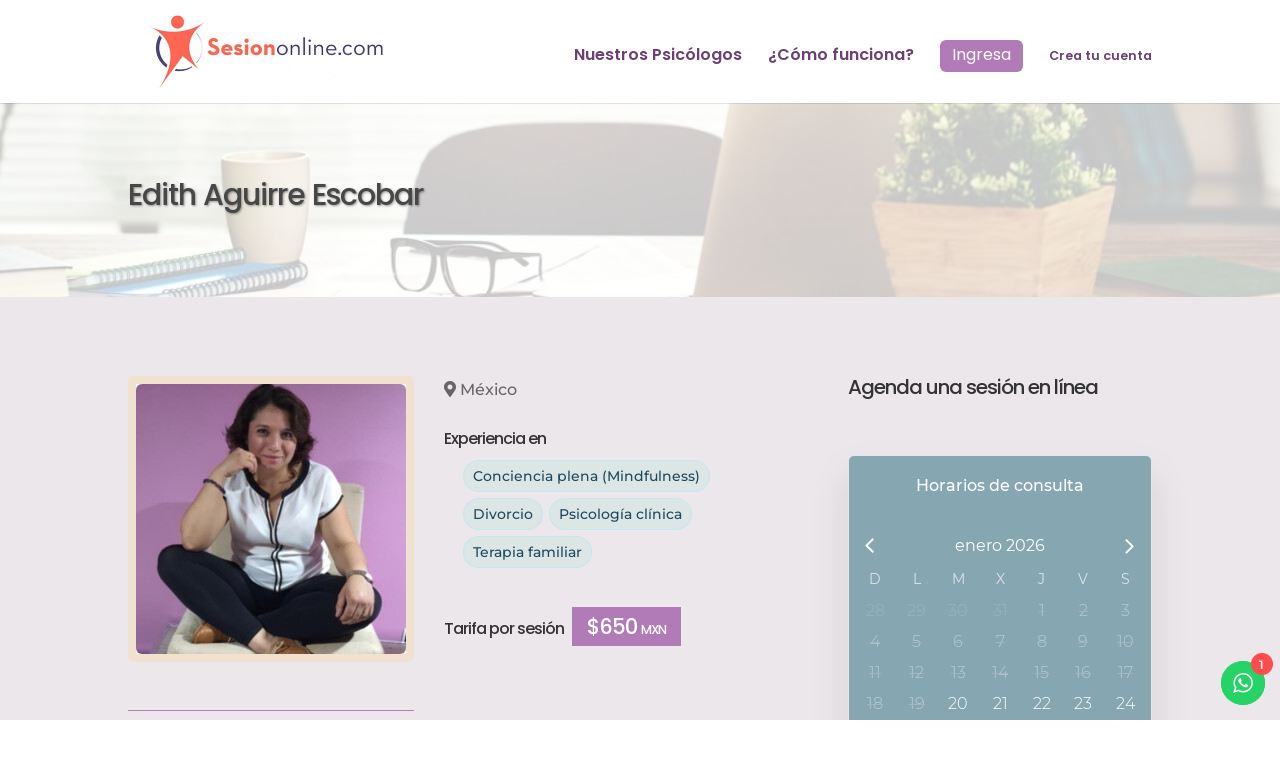

--- FILE ---
content_type: text/css
request_url: https://sesiononline.com/wp-content/themes/SesionOnline/style.css?ver=4.27.4
body_size: 1144
content:
/* 
 Theme Name:     SesionOnline
 Author:         Webko
 Author URI:     https://www.webko.mx
 Template:       Divi
 Version:        1
 Description:   Divi Child Theme
 Wordpress Version: 5.4.1
*/ 

/* ----------- PUT YOUR CUSTOM CSS BELOW THIS LINE -- DO NOT EDIT ABOVE THIS LINE --------------------------- */
.menu-item-1805 a {
  font-size: 90% !important
}
.menu-item-1807 a {
  padding: 8px 12px 10px 12px !important;
  color: #ffffff !important;
  border-radius: 6px;
  border: none;
  font-weight: 400;
  background-color: #b07bb6
}
#menu-item-1819 a {
  font-weight: 300;
  padding: 6px 10px !important;
  border: 1px solid;
  border-radius: 30px
}
.avatar-24 {
  border-radius: 50%;
  vertical-align: text-bottom;
}
[class^="modal_background_"] {
  display:none;
  background:rgba(0,0,0,.65);
  z-index: 1000;
  position: fixed;
  top: 0;
  left: 0;
  min-width: 100%;
  height: 100%
}
.modal_table {
  width:50%;
  height: 90%;
  overflow: auto;
  background-color:white;
  padding:3%;
  z-index: 1001;
  position: fixed;
  top: 50%;
  left: 50%;
  transform: translate(-50%, -50%)
}
.et_pb_text_0.et_pb_text a.ui-state-active,
.et_pb_text_0.et_pb_text li.selected a {
  color: #fff !important;
}
@media (max-width:768px) {
  .modal_table {
    width:90%;
  }
}
.close_pop{
  cursor: pointer;
  padding-bottom: 5%;
  font-size: 19px;
  text-align: right;
}
.orderby {
  padding: .6em .8em .5em .8em;
  border: 1px solid #ccc;
  border-radius: 6px;
  -moz-appearance: none;
  -webkit-appearance: none;
  appearance: none;
}
.orderby:focus {
  border-color: #b07bb6
}
/* Hide arrow icon in IE browsers */
.orderby::-ms-expand {
    display: none;
}
small {
  font-weight: 300;
  font-size: 85%
}
.m-auto {
  margin: 0 auto
}
body #main-content .button {
	cursor: pointer;
  color: #b07bb6 !important;
  border: 2px solid #b07bb6 !important;
  border-radius: 6px;
  letter-spacing: 2px;
  font-size: 16px;
  font-family: 'Montserrat',Helvetica,Arial,Lucida,sans-serif !important;
  font-weight: 600 !important;
  text-transform: uppercase !important;
  padding-top: 12px !important;
	padding-bottom: 12px !important
}
body #main-content .button:hover,
body #main-content .button:active {
	color: #ffffff !important;
	background-color: #b07bb6 !important
}



//////////
// DIVI //
//////////
@media (max-width:479px) {
	.et_pb_tabs_controls li {
	    border-bottom: 0 !important
	}
	.et_pb_tabs_0 {
    box-shadow: 0px 85px 18px -5px rgba(0,0,0,0.3)
	}
}
.tagcloud a {
  border-radius: 20px;
}
#message {
  padding: 25px;
  border-radius: 8px;
  border: 1px solid #ccc
}
#message.updated {
  background-color: rgba(124, 185, 164, 0.37)
}
.pagination {
  text-align: center;
  padding: 1em 1.5em
}
.pagination a {
  padding: .7em 1em;
  background: #f1e7f2;
  border-radius: 8px
}
.pagination a:hover {
  border-color: #e6d4e8
}
.pagination .current {
  color: #b07bb6;
  padding: .7em 1em;
  background: #e6d4e8;
  border-color: #e6d4e8;
  border-radius: 8px
}
@media screen and (max-width: 992px) {
  .pagination a, .pagination .current {
    padding: .5em .7em
  } 
}
.et_pb_text.blog_tips {
    font-size: 14px;
    background-color: #cedbdf;
    position: relative;
    padding: 25px !important
}


--- FILE ---
content_type: text/css
request_url: https://sesiononline.com/wp-content/et-cache/2456/et-core-unified-tb-2258-deferred-2456.min.css?ver=1760135210
body_size: 881
content:
.et_pb_section_0_tb_footer.et_pb_section{background-color:#1f2c48!important}.et_pb_text_0_tb_footer.et_pb_text,.et_pb_text_1_tb_footer.et_pb_text,.et_pb_text_2_tb_footer.et_pb_text{color:#e8e8e8!important}.et_pb_text_0_tb_footer,.et_pb_text_1_tb_footer,.et_pb_text_2_tb_footer{font-size:20px}.et_pb_text_0_tb_footer.et_pb_text a,.et_pb_text_2_tb_footer.et_pb_text a{color:#cecece!important}.et_pb_text_0_tb_footer a,.et_pb_text_2_tb_footer a{line-height:1.7em}.et_pb_text_0_tb_footer ul li,.et_pb_text_2_tb_footer ul li{line-height:1.6em;font-size:16px;line-height:1.6em}.et_pb_text_0_tb_footer ul,.et_pb_text_2_tb_footer ul,.et_pb_text_3_tb_footer ul{list-style-type:none!important}.et_pb_social_media_follow_0_tb_footer li.et_pb_social_icon a.icon:before{color:#CECECE}.et_pb_social_media_follow_0_tb_footer li a.icon:before{font-size:28px;line-height:56px;height:56px;width:56px}.et_pb_social_media_follow_0_tb_footer li a.icon{height:56px;width:56px}.et_pb_text_2_tb_footer h5{color:#b03f55!important;line-height:1.7em}.et_pb_section_1_tb_footer.et_pb_section{padding-top:0px;padding-bottom:0px;background-color:#13162d!important}.et_pb_row_1_tb_footer,.et_pb_text_3_tb_footer{background-color:RGBA(255,255,255,0)}.et_pb_text_3_tb_footer.et_pb_text a{color:#CFCFCF!important}.et_pb_text_3_tb_footer a{font-weight:300;font-size:15px}.et_pb_text_4_tb_footer.et_pb_text{color:#808080!important}.et_pb_text_4_tb_footer,.et_pb_text_5_tb_footer{font-size:12px;background-color:RGBA(255,255,255,0)}.et_pb_text_5_tb_footer.et_pb_text{color:#9a8a8a!important}.et_pb_text_5_tb_footer.et_pb_text a{color:#B07BB6!important}.et_pb_text_5_tb_footer a{font-family:'Titillium Web',Helvetica,Arial,Lucida,sans-serif;font-size:1.3em}@media only screen and (max-width:980px){.et_pb_text_3_tb_footer a{font-size:15px}}@media only screen and (max-width:767px){.et_pb_text_3_tb_footer a{font-size:12px}}div.et_pb_section.et_pb_section_0{background-blend-mode:soft-light;background-image:url(https://sesiononline.com/wp-content/uploads/2020/10/bg6-e1603245693655-3.jpg)!important}.et_pb_section_0{width:100%;max-width:100%}.et_pb_section_0.et_pb_section{background-color:rgba(255,255,255,0.75)!important}.et_pb_text_0 h1,.et_pb_text_4 h1{color:#474747!important;text-shadow:0.04em 0.04em 0.08em rgba(0,0,0,0.4)}.et_pb_text_0{text-transform:capitalize}.et_pb_section_1.et_pb_section{background-color:#ece7eb!important}.et_pb_row_inner_0.et_pb_row_inner{padding-bottom:0px!important}.et_pb_column .et_pb_row_inner_0{padding-bottom:0px}.et_pb_text_1,.et_pb_text_2,.et_pb_text_3{display:flex;padding-left:30px}.et_pb_row_inner_1{background-color:#FFFFFF;border-radius:6px 6px 6px 6px;overflow:hidden;box-shadow:0px 6px 9px -3px rgba(0,0,0,0.3)}.et_pb_row_inner_1.et_pb_row_inner{padding-top:25px!important;padding-right:25px!important;padding-bottom:25px!important;padding-left:25px!important}.et_pb_column .et_pb_row_inner_1{padding-top:25px;padding-right:25px;padding-bottom:25px;padding-left:25px}.et_pb_section_2.et_pb_section{padding-top:0px;padding-bottom:0px}.et_pb_text_6 h3{font-weight:300;color:#ffffff!important;letter-spacing:0.02em;line-height:1.2em;text-align:center}.et_pb_text_6 h5{font-weight:300;font-size:18px;color:#FFFFFF!important;letter-spacing:0.02em;line-height:1.2em;text-align:center}.et_pb_text_6{background-color:#B07BB6;padding-top:15px!important;padding-bottom:10px!important;margin-top:0px!important;margin-bottom:0px!important}@media only screen and (max-width:980px){.et_pb_section_0.et_pb_section{padding-top:40px;padding-bottom:40px}.et_pb_text_0 h1{font-size:25px}.et_pb_text_3{margin-bottom:25px!important}.et_pb_text_5{margin-top:35px!important}}@media only screen and (max-width:767px){.et_pb_section_0.et_pb_section{padding-top:25px;padding-bottom:25px}.et_pb_text_0 h1{font-size:20px}.et_pb_text_3{margin-bottom:25px!important}.et_pb_text_5{margin-top:35px!important}}

--- FILE ---
content_type: text/css
request_url: https://sesiononline.com/wp-content/plugins/ameliabooking/public/css/frontend/vendor.css?ver=7.5.1
body_size: 48784
content:
.el-pagination--small .arrow.disabled,.el-table--hidden,.el-table .el-table__cell.is-hidden>*,.el-table .hidden-columns{visibility:hidden}.el-dropdown .el-dropdown-selfdefine:focus:active,.el-dropdown .el-dropdown-selfdefine:focus:not(.focusing),.el-message__closeBtn:focus,.el-message__content:focus,.el-popover:focus,.el-popover:focus:active,.el-popover__reference:focus:hover,.el-popover__reference:focus:not(.focusing),.el-rate:active,.el-rate:focus,.el-tooltip:focus:hover,.el-tooltip:focus:not(.focusing),.el-upload-list__item.is-success:active,.el-upload-list__item.is-success:not(.focusing):focus{outline-width:0}.el-input__suffix,.el-tree.is-dragging .el-tree-node__content *{pointer-events:none}@font-face{font-family:element-icons;src:url(../../fonts/vendor/element-ui/lib/theme-chalk/element-icons.woff?535877f50039c0cb49a6196a5b7517cd) format("woff"),url(../../fonts/vendor/element-ui/lib/theme-chalk/element-icons.ttf?732389ded34cb9c52dd88271f1345af9) format("truetype");font-weight:400;font-display:"auto";font-style:normal}[class*=" el-icon-"],[class^=el-icon-]{font-family:element-icons!important;speak:none;font-style:normal;font-weight:400;font-variant:normal;text-transform:none;line-height:1;vertical-align:baseline;display:inline-block;-webkit-font-smoothing:antialiased;-moz-osx-font-smoothing:grayscale}.el-icon-ice-cream-round:before{content:"\E6A0"}.el-icon-ice-cream-square:before{content:"\E6A3"}.el-icon-lollipop:before{content:"\E6A4"}.el-icon-potato-strips:before{content:"\E6A5"}.el-icon-milk-tea:before{content:"\E6A6"}.el-icon-ice-drink:before{content:"\E6A7"}.el-icon-ice-tea:before{content:"\E6A9"}.el-icon-coffee:before{content:"\E6AA"}.el-icon-orange:before{content:"\E6AB"}.el-icon-pear:before{content:"\E6AC"}.el-icon-apple:before{content:"\E6AD"}.el-icon-cherry:before{content:"\E6AE"}.el-icon-watermelon:before{content:"\E6AF"}.el-icon-grape:before{content:"\E6B0"}.el-icon-refrigerator:before{content:"\E6B1"}.el-icon-goblet-square-full:before{content:"\E6B2"}.el-icon-goblet-square:before{content:"\E6B3"}.el-icon-goblet-full:before{content:"\E6B4"}.el-icon-goblet:before{content:"\E6B5"}.el-icon-cold-drink:before{content:"\E6B6"}.el-icon-coffee-cup:before{content:"\E6B8"}.el-icon-water-cup:before{content:"\E6B9"}.el-icon-hot-water:before{content:"\E6BA"}.el-icon-ice-cream:before{content:"\E6BB"}.el-icon-dessert:before{content:"\E6BC"}.el-icon-sugar:before{content:"\E6BD"}.el-icon-tableware:before{content:"\E6BE"}.el-icon-burger:before{content:"\E6BF"}.el-icon-knife-fork:before{content:"\E6C1"}.el-icon-fork-spoon:before{content:"\E6C2"}.el-icon-chicken:before{content:"\E6C3"}.el-icon-food:before{content:"\E6C4"}.el-icon-dish-1:before{content:"\E6C5"}.el-icon-dish:before{content:"\E6C6"}.el-icon-moon-night:before{content:"\E6EE"}.el-icon-moon:before{content:"\E6F0"}.el-icon-cloudy-and-sunny:before{content:"\E6F1"}.el-icon-partly-cloudy:before{content:"\E6F2"}.el-icon-cloudy:before{content:"\E6F3"}.el-icon-sunny:before{content:"\E6F6"}.el-icon-sunset:before{content:"\E6F7"}.el-icon-sunrise-1:before{content:"\E6F8"}.el-icon-sunrise:before{content:"\E6F9"}.el-icon-heavy-rain:before{content:"\E6FA"}.el-icon-lightning:before{content:"\E6FB"}.el-icon-light-rain:before{content:"\E6FC"}.el-icon-wind-power:before{content:"\E6FD"}.el-icon-baseball:before{content:"\E712"}.el-icon-soccer:before{content:"\E713"}.el-icon-football:before{content:"\E715"}.el-icon-basketball:before{content:"\E716"}.el-icon-ship:before{content:"\E73F"}.el-icon-truck:before{content:"\E740"}.el-icon-bicycle:before{content:"\E741"}.el-icon-mobile-phone:before{content:"\E6D3"}.el-icon-service:before{content:"\E6D4"}.el-icon-key:before{content:"\E6E2"}.el-icon-unlock:before{content:"\E6E4"}.el-icon-lock:before{content:"\E6E5"}.el-icon-watch:before{content:"\E6FE"}.el-icon-watch-1:before{content:"\E6FF"}.el-icon-timer:before{content:"\E702"}.el-icon-alarm-clock:before{content:"\E703"}.el-icon-map-location:before{content:"\E704"}.el-icon-delete-location:before{content:"\E705"}.el-icon-add-location:before{content:"\E706"}.el-icon-location-information:before{content:"\E707"}.el-icon-location-outline:before{content:"\E708"}.el-icon-location:before{content:"\E79E"}.el-icon-place:before{content:"\E709"}.el-icon-discover:before{content:"\E70A"}.el-icon-first-aid-kit:before{content:"\E70B"}.el-icon-trophy-1:before{content:"\E70C"}.el-icon-trophy:before{content:"\E70D"}.el-icon-medal:before{content:"\E70E"}.el-icon-medal-1:before{content:"\E70F"}.el-icon-stopwatch:before{content:"\E710"}.el-icon-mic:before{content:"\E711"}.el-icon-copy-document:before{content:"\E718"}.el-icon-full-screen:before{content:"\E719"}.el-icon-switch-button:before{content:"\E71B"}.el-icon-aim:before{content:"\E71C"}.el-icon-crop:before{content:"\E71D"}.el-icon-odometer:before{content:"\E71E"}.el-icon-time:before{content:"\E71F"}.el-icon-bangzhu:before{content:"\E724"}.el-icon-close-notification:before{content:"\E726"}.el-icon-microphone:before{content:"\E727"}.el-icon-turn-off-microphone:before{content:"\E728"}.el-icon-position:before{content:"\E729"}.el-icon-postcard:before{content:"\E72A"}.el-icon-message:before{content:"\E72B"}.el-icon-chat-line-square:before{content:"\E72D"}.el-icon-chat-dot-square:before{content:"\E72E"}.el-icon-chat-dot-round:before{content:"\E72F"}.el-icon-chat-square:before{content:"\E730"}.el-icon-chat-line-round:before{content:"\E731"}.el-icon-chat-round:before{content:"\E732"}.el-icon-set-up:before{content:"\E733"}.el-icon-turn-off:before{content:"\E734"}.el-icon-open:before{content:"\E735"}.el-icon-connection:before{content:"\E736"}.el-icon-link:before{content:"\E737"}.el-icon-cpu:before{content:"\E738"}.el-icon-thumb:before{content:"\E739"}.el-icon-female:before{content:"\E73A"}.el-icon-male:before{content:"\E73B"}.el-icon-guide:before{content:"\E73C"}.el-icon-news:before{content:"\E73E"}.el-icon-price-tag:before{content:"\E744"}.el-icon-discount:before{content:"\E745"}.el-icon-wallet:before{content:"\E747"}.el-icon-coin:before{content:"\E748"}.el-icon-money:before{content:"\E749"}.el-icon-bank-card:before{content:"\E74A"}.el-icon-box:before{content:"\E74B"}.el-icon-present:before{content:"\E74C"}.el-icon-sell:before{content:"\E6D5"}.el-icon-sold-out:before{content:"\E6D6"}.el-icon-shopping-bag-2:before{content:"\E74D"}.el-icon-shopping-bag-1:before{content:"\E74E"}.el-icon-shopping-cart-2:before{content:"\E74F"}.el-icon-shopping-cart-1:before{content:"\E750"}.el-icon-shopping-cart-full:before{content:"\E751"}.el-icon-smoking:before{content:"\E752"}.el-icon-no-smoking:before{content:"\E753"}.el-icon-house:before{content:"\E754"}.el-icon-table-lamp:before{content:"\E755"}.el-icon-school:before{content:"\E756"}.el-icon-office-building:before{content:"\E757"}.el-icon-toilet-paper:before{content:"\E758"}.el-icon-notebook-2:before{content:"\E759"}.el-icon-notebook-1:before{content:"\E75A"}.el-icon-files:before{content:"\E75B"}.el-icon-collection:before{content:"\E75C"}.el-icon-receiving:before{content:"\E75D"}.el-icon-suitcase-1:before{content:"\E760"}.el-icon-suitcase:before{content:"\E761"}.el-icon-film:before{content:"\E763"}.el-icon-collection-tag:before{content:"\E765"}.el-icon-data-analysis:before{content:"\E766"}.el-icon-pie-chart:before{content:"\E767"}.el-icon-data-board:before{content:"\E768"}.el-icon-data-line:before{content:"\E76D"}.el-icon-reading:before{content:"\E769"}.el-icon-magic-stick:before{content:"\E76A"}.el-icon-coordinate:before{content:"\E76B"}.el-icon-mouse:before{content:"\E76C"}.el-icon-brush:before{content:"\E76E"}.el-icon-headset:before{content:"\E76F"}.el-icon-umbrella:before{content:"\E770"}.el-icon-scissors:before{content:"\E771"}.el-icon-mobile:before{content:"\E773"}.el-icon-attract:before{content:"\E774"}.el-icon-monitor:before{content:"\E775"}.el-icon-search:before{content:"\E778"}.el-icon-takeaway-box:before{content:"\E77A"}.el-icon-paperclip:before{content:"\E77D"}.el-icon-printer:before{content:"\E77E"}.el-icon-document-add:before{content:"\E782"}.el-icon-document:before{content:"\E785"}.el-icon-document-checked:before{content:"\E786"}.el-icon-document-copy:before{content:"\E787"}.el-icon-document-delete:before{content:"\E788"}.el-icon-document-remove:before{content:"\E789"}.el-icon-tickets:before{content:"\E78B"}.el-icon-folder-checked:before{content:"\E77F"}.el-icon-folder-delete:before{content:"\E780"}.el-icon-folder-remove:before{content:"\E781"}.el-icon-folder-add:before{content:"\E783"}.el-icon-folder-opened:before{content:"\E784"}.el-icon-folder:before{content:"\E78A"}.el-icon-edit-outline:before{content:"\E764"}.el-icon-edit:before{content:"\E78C"}.el-icon-date:before{content:"\E78E"}.el-icon-c-scale-to-original:before{content:"\E7C6"}.el-icon-view:before{content:"\E6CE"}.el-icon-loading:before{content:"\E6CF"}.el-icon-rank:before{content:"\E6D1"}.el-icon-sort-down:before{content:"\E7C4"}.el-icon-sort-up:before{content:"\E7C5"}.el-icon-sort:before{content:"\E6D2"}.el-icon-finished:before{content:"\E6CD"}.el-icon-refresh-left:before{content:"\E6C7"}.el-icon-refresh-right:before{content:"\E6C8"}.el-icon-refresh:before{content:"\E6D0"}.el-icon-video-play:before{content:"\E7C0"}.el-icon-video-pause:before{content:"\E7C1"}.el-icon-d-arrow-right:before{content:"\E6DC"}.el-icon-d-arrow-left:before{content:"\E6DD"}.el-icon-arrow-up:before{content:"\E6E1"}.el-icon-arrow-down:before{content:"\E6DF"}.el-icon-arrow-right:before{content:"\E6E0"}.el-icon-arrow-left:before{content:"\E6DE"}.el-icon-top-right:before{content:"\E6E7"}.el-icon-top-left:before{content:"\E6E8"}.el-icon-top:before{content:"\E6E6"}.el-icon-bottom:before{content:"\E6EB"}.el-icon-right:before{content:"\E6E9"}.el-icon-back:before{content:"\E6EA"}.el-icon-bottom-right:before{content:"\E6EC"}.el-icon-bottom-left:before{content:"\E6ED"}.el-icon-caret-top:before{content:"\E78F"}.el-icon-caret-bottom:before{content:"\E790"}.el-icon-caret-right:before{content:"\E791"}.el-icon-caret-left:before{content:"\E792"}.el-icon-d-caret:before{content:"\E79A"}.el-icon-share:before{content:"\E793"}.el-icon-menu:before{content:"\E798"}.el-icon-s-grid:before{content:"\E7A6"}.el-icon-s-check:before{content:"\E7A7"}.el-icon-s-data:before{content:"\E7A8"}.el-icon-s-opportunity:before{content:"\E7AA"}.el-icon-s-custom:before{content:"\E7AB"}.el-icon-s-claim:before{content:"\E7AD"}.el-icon-s-finance:before{content:"\E7AE"}.el-icon-s-comment:before{content:"\E7AF"}.el-icon-s-flag:before{content:"\E7B0"}.el-icon-s-marketing:before{content:"\E7B1"}.el-icon-s-shop:before{content:"\E7B4"}.el-icon-s-open:before{content:"\E7B5"}.el-icon-s-management:before{content:"\E7B6"}.el-icon-s-ticket:before{content:"\E7B7"}.el-icon-s-release:before{content:"\E7B8"}.el-icon-s-home:before{content:"\E7B9"}.el-icon-s-promotion:before{content:"\E7BA"}.el-icon-s-operation:before{content:"\E7BB"}.el-icon-s-unfold:before{content:"\E7BC"}.el-icon-s-fold:before{content:"\E7A9"}.el-icon-s-platform:before{content:"\E7BD"}.el-icon-s-order:before{content:"\E7BE"}.el-icon-s-cooperation:before{content:"\E7BF"}.el-icon-bell:before{content:"\E725"}.el-icon-message-solid:before{content:"\E799"}.el-icon-video-camera:before{content:"\E772"}.el-icon-video-camera-solid:before{content:"\E796"}.el-icon-camera:before{content:"\E779"}.el-icon-camera-solid:before{content:"\E79B"}.el-icon-download:before{content:"\E77C"}.el-icon-upload2:before{content:"\E77B"}.el-icon-upload:before{content:"\E7C3"}.el-icon-picture-outline-round:before{content:"\E75F"}.el-icon-picture-outline:before{content:"\E75E"}.el-icon-picture:before{content:"\E79F"}.el-icon-close:before{content:"\E6DB"}.el-icon-check:before{content:"\E6DA"}.el-icon-plus:before{content:"\E6D9"}.el-icon-minus:before{content:"\E6D8"}.el-icon-help:before{content:"\E73D"}.el-icon-s-help:before{content:"\E7B3"}.el-icon-circle-close:before{content:"\E78D"}.el-icon-circle-check:before{content:"\E720"}.el-icon-circle-plus-outline:before{content:"\E723"}.el-icon-remove-outline:before{content:"\E722"}.el-icon-zoom-out:before{content:"\E776"}.el-icon-zoom-in:before{content:"\E777"}.el-icon-error:before{content:"\E79D"}.el-icon-success:before{content:"\E79C"}.el-icon-circle-plus:before{content:"\E7A0"}.el-icon-remove:before{content:"\E7A2"}.el-icon-info:before{content:"\E7A1"}.el-icon-question:before{content:"\E7A4"}.el-icon-warning-outline:before{content:"\E6C9"}.el-icon-warning:before{content:"\E7A3"}.el-icon-goods:before{content:"\E7C2"}.el-icon-s-goods:before{content:"\E7B2"}.el-icon-star-off:before{content:"\E717"}.el-icon-star-on:before{content:"\E797"}.el-icon-more-outline:before{content:"\E6CC"}.el-icon-more:before{content:"\E794"}.el-icon-phone-outline:before{content:"\E6CB"}.el-icon-phone:before{content:"\E795"}.el-icon-user:before{content:"\E6E3"}.el-icon-user-solid:before{content:"\E7A5"}.el-icon-setting:before{content:"\E6CA"}.el-icon-s-tools:before{content:"\E7AC"}.el-icon-delete:before{content:"\E6D7"}.el-icon-delete-solid:before{content:"\E7C9"}.el-icon-eleme:before{content:"\E7C7"}.el-icon-platform-eleme:before{content:"\E7CA"}.el-icon-loading{-webkit-animation:rotating 2s linear infinite;animation:rotating 2s linear infinite}.el-icon--right{margin-left:5px}.el-icon--left{margin-right:5px}@-webkit-keyframes rotating{0%{-webkit-transform:rotate(0);transform:rotate(0)}to{-webkit-transform:rotate(1turn);transform:rotate(1turn)}}@keyframes rotating{0%{-webkit-transform:rotate(0);transform:rotate(0)}to{-webkit-transform:rotate(1turn);transform:rotate(1turn)}}.el-pagination{white-space:nowrap;padding:2px 5px;color:#303133;font-weight:700}.el-pagination:after,.el-pagination:before{display:table;content:""}.el-pagination:after{clear:both}.el-pagination button,.el-pagination span:not([class*=suffix]){display:inline-block;font-size:13px;min-width:35.5px;height:28px;line-height:28px;vertical-align:top;-webkit-box-sizing:border-box;box-sizing:border-box}.el-pagination .el-input__inner{text-align:center;-moz-appearance:textfield;line-height:normal}.el-pagination .el-input__suffix{right:0;-webkit-transform:scale(.8);transform:scale(.8)}.el-pagination .el-select .el-input{width:100px;margin:0 5px}.el-pagination .el-select .el-input .el-input__inner{padding-right:25px;border-radius:3px}.el-pagination button{border:none;padding:0 6px;background:0 0}.el-pagination button:focus{outline:0}.el-pagination button:hover{color:#409eff}.el-pagination button:disabled{color:#c0c4cc;background-color:#fff;cursor:not-allowed}.el-pagination .btn-next,.el-pagination .btn-prev{background:50% no-repeat #fff;background-size:16px;cursor:pointer;margin:0;color:#303133}.el-pagination .btn-next .el-icon,.el-pagination .btn-prev .el-icon{display:block;font-size:12px;font-weight:700}.el-pagination .btn-prev{padding-right:12px}.el-pagination .btn-next{padding-left:12px}.el-pagination .el-pager li.disabled{color:#c0c4cc;cursor:not-allowed}.el-pager li,.el-pager li.btn-quicknext:hover,.el-pager li.btn-quickprev:hover{cursor:pointer}.el-pagination--small .btn-next,.el-pagination--small .btn-prev,.el-pagination--small .el-pager li,.el-pagination--small .el-pager li.btn-quicknext,.el-pagination--small .el-pager li.btn-quickprev,.el-pagination--small .el-pager li:last-child{border-color:transparent;font-size:12px;line-height:22px;height:22px;min-width:22px}.el-pagination--small .more:before,.el-pagination--small li.more:before{line-height:24px}.el-pagination--small button,.el-pagination--small span:not([class*=suffix]){height:22px;line-height:22px}.el-pagination--small .el-pagination__editor,.el-pagination--small .el-pagination__editor.el-input .el-input__inner{height:22px}.el-pagination__sizes{margin:0 10px 0 0;font-weight:400;color:#606266}.el-pagination__sizes .el-input .el-input__inner{font-size:13px;padding-left:8px}.el-pagination__sizes .el-input .el-input__inner:hover{border-color:#409eff}.el-pagination__total{margin-right:10px;font-weight:400;color:#606266}.el-pagination__jump{margin-left:24px;font-weight:400;color:#606266}.el-pagination__jump .el-input__inner{padding:0 3px}.el-pagination__rightwrapper{float:right}.el-pagination__editor{line-height:18px;padding:0 2px;height:28px;text-align:center;margin:0 2px;-webkit-box-sizing:border-box;box-sizing:border-box;border-radius:3px}.el-pager,.el-pagination.is-background .btn-next,.el-pagination.is-background .btn-prev{padding:0}.el-pagination__editor.el-input{width:50px}.el-pagination__editor.el-input .el-input__inner{height:28px}.el-pagination__editor .el-input__inner::-webkit-inner-spin-button,.el-pagination__editor .el-input__inner::-webkit-outer-spin-button{-webkit-appearance:none;margin:0}.el-pagination.is-background .btn-next,.el-pagination.is-background .btn-prev,.el-pagination.is-background .el-pager li{margin:0 5px;background-color:#f4f4f5;color:#606266;min-width:30px;border-radius:2px}.el-pagination.is-background .btn-next.disabled,.el-pagination.is-background .btn-next:disabled,.el-pagination.is-background .btn-prev.disabled,.el-pagination.is-background .btn-prev:disabled,.el-pagination.is-background .el-pager li.disabled{color:#c0c4cc}.el-pagination.is-background .el-pager li:not(.disabled):hover{color:#409eff}.el-pagination.is-background .el-pager li:not(.disabled).active{background-color:#409eff;color:#fff}.el-dialog,.el-pager li{background:#fff;-webkit-box-sizing:border-box}.el-pagination.is-background.el-pagination--small .btn-next,.el-pagination.is-background.el-pagination--small .btn-prev,.el-pagination.is-background.el-pagination--small .el-pager li{margin:0 3px;min-width:22px}.el-pager,.el-pager li{vertical-align:top;margin:0;display:inline-block}.el-pager{-ms-user-select:none;user-select:none;list-style:none;font-size:0}.el-date-table,.el-pager,.el-table th.el-table__cell{-webkit-user-select:none;-moz-user-select:none}.el-pager .more:before{line-height:30px}.el-pager li{padding:0 4px;font-size:13px;min-width:35.5px;height:28px;line-height:28px;-webkit-box-sizing:border-box;box-sizing:border-box;text-align:center}.el-menu--collapse .el-menu .el-submenu,.el-menu--popup{min-width:200px}.el-pager li.btn-quicknext,.el-pager li.btn-quickprev{line-height:28px;color:#303133}.el-pager li.btn-quicknext.disabled,.el-pager li.btn-quickprev.disabled{color:#c0c4cc}.el-pager li.active+li{border-left:0}.el-pager li:hover{color:#409eff}.el-pager li.active{color:#409eff;cursor:default}@-webkit-keyframes v-modal-in{0%{opacity:0}}@-webkit-keyframes v-modal-out{to{opacity:0}}.el-dialog{position:relative;margin:0 auto 50px;border-radius:2px;-webkit-box-shadow:0 1px 3px rgba(0,0,0,.3);box-shadow:0 1px 3px rgba(0,0,0,.3);-webkit-box-sizing:border-box;box-sizing:border-box;width:50%}.el-dialog.is-fullscreen{width:100%;margin-top:0;margin-bottom:0;height:100%;overflow:auto}.el-dialog__wrapper{position:fixed;top:0;right:0;bottom:0;left:0;overflow:auto;margin:0}.el-dialog__header{padding:20px 20px 10px}.el-dialog__headerbtn{position:absolute;top:20px;right:20px;padding:0;background:0 0;border:none;outline:0;cursor:pointer;font-size:16px}.el-dialog__headerbtn .el-dialog__close{color:#909399}.el-dialog__headerbtn:focus .el-dialog__close,.el-dialog__headerbtn:hover .el-dialog__close{color:#409eff}.el-dialog__title{line-height:24px;font-size:18px;color:#303133}.el-dialog__body{padding:30px 20px;color:#606266;font-size:14px;word-break:break-all}.el-dialog__footer{padding:10px 20px 20px;text-align:right;-webkit-box-sizing:border-box;box-sizing:border-box}.el-dialog--center{text-align:center}.el-dialog--center .el-dialog__body{text-align:initial;padding:25px 25px 30px}.el-dialog--center .el-dialog__footer{text-align:inherit}.dialog-fade-enter-active{-webkit-animation:dialog-fade-in .3s;animation:dialog-fade-in .3s}.dialog-fade-leave-active{-webkit-animation:dialog-fade-out .3s;animation:dialog-fade-out .3s}@-webkit-keyframes dialog-fade-in{0%{-webkit-transform:translate3d(0,-20px,0);transform:translate3d(0,-20px,0);opacity:0}to{-webkit-transform:translateZ(0);transform:translateZ(0);opacity:1}}@keyframes dialog-fade-in{0%{-webkit-transform:translate3d(0,-20px,0);transform:translate3d(0,-20px,0);opacity:0}to{-webkit-transform:translateZ(0);transform:translateZ(0);opacity:1}}@-webkit-keyframes dialog-fade-out{0%{-webkit-transform:translateZ(0);transform:translateZ(0);opacity:1}to{-webkit-transform:translate3d(0,-20px,0);transform:translate3d(0,-20px,0);opacity:0}}@keyframes dialog-fade-out{0%{-webkit-transform:translateZ(0);transform:translateZ(0);opacity:1}to{-webkit-transform:translate3d(0,-20px,0);transform:translate3d(0,-20px,0);opacity:0}}.el-autocomplete{position:relative;display:inline-block}.el-autocomplete-suggestion{margin:5px 0;-webkit-box-shadow:0 2px 12px 0 rgba(0,0,0,.1);box-shadow:0 2px 12px 0 rgba(0,0,0,.1);border-radius:4px;border:1px solid #e4e7ed;-webkit-box-sizing:border-box;box-sizing:border-box;background-color:#fff}.el-dropdown-menu,.el-menu--collapse .el-submenu .el-menu{z-index:10;-webkit-box-shadow:0 2px 12px 0 rgba(0,0,0,.1)}.el-autocomplete-suggestion__wrap{max-height:280px;padding:10px 0;-webkit-box-sizing:border-box;box-sizing:border-box}.el-autocomplete-suggestion__list{margin:0;padding:0}.el-autocomplete-suggestion li{padding:0 20px;margin:0;line-height:34px;cursor:pointer;color:#606266;font-size:14px;list-style:none;white-space:nowrap;overflow:hidden;text-overflow:ellipsis}.el-autocomplete-suggestion li.highlighted,.el-autocomplete-suggestion li:hover{background-color:#f5f7fa}.el-autocomplete-suggestion li.divider{margin-top:6px;border-top:1px solid #000}.el-autocomplete-suggestion li.divider:last-child{margin-bottom:-6px}.el-autocomplete-suggestion.is-loading li{text-align:center;height:100px;line-height:100px;font-size:20px;color:#999}.el-autocomplete-suggestion.is-loading li:after{display:inline-block;content:"";height:100%;vertical-align:middle}.el-autocomplete-suggestion.is-loading li:hover{background-color:#fff}.el-autocomplete-suggestion.is-loading .el-icon-loading{vertical-align:middle}.el-dropdown{display:inline-block;position:relative;color:#606266;font-size:14px}.el-dropdown .el-button-group{display:block}.el-dropdown .el-button-group .el-button{float:none}.el-dropdown .el-dropdown__caret-button{padding-left:5px;padding-right:5px;position:relative;border-left:none}.el-dropdown .el-dropdown__caret-button:before{content:"";position:absolute;display:block;width:1px;top:5px;bottom:5px;left:0;background:hsla(0,0%,100%,.5)}.el-dropdown .el-dropdown__caret-button.el-button--default:before{background:rgba(220,223,230,.5)}.el-dropdown .el-dropdown__caret-button:hover:not(.is-disabled):before{top:0;bottom:0}.el-dropdown .el-dropdown__caret-button .el-dropdown__icon{padding-left:0}.el-dropdown__icon{font-size:12px;margin:0 3px}.el-dropdown [disabled]{cursor:not-allowed;color:#bbb}.el-dropdown-menu{position:absolute;top:0;left:0;padding:10px 0;margin:5px 0;background-color:#fff;border:1px solid #ebeef5;border-radius:4px;-webkit-box-shadow:0 2px 12px 0 rgba(0,0,0,.1);box-shadow:0 2px 12px 0 rgba(0,0,0,.1)}.el-dropdown-menu__item{list-style:none;line-height:36px;padding:0 20px;margin:0;font-size:14px;color:#606266;cursor:pointer;outline:0}.el-dropdown-menu__item:focus,.el-dropdown-menu__item:not(.is-disabled):hover{background-color:#ecf5ff;color:#66b1ff}.el-dropdown-menu__item i{margin-right:5px}.el-dropdown-menu__item--divided{position:relative;margin-top:6px;border-top:1px solid #ebeef5}.el-dropdown-menu__item--divided:before{content:"";height:6px;display:block;margin:0 -20px;background-color:#fff}.el-dropdown-menu__item.is-disabled{cursor:default;color:#bbb;pointer-events:none}.el-dropdown-menu--medium{padding:6px 0}.el-dropdown-menu--medium .el-dropdown-menu__item{line-height:30px;padding:0 17px;font-size:14px}.el-dropdown-menu--medium .el-dropdown-menu__item.el-dropdown-menu__item--divided{margin-top:6px}.el-dropdown-menu--medium .el-dropdown-menu__item.el-dropdown-menu__item--divided:before{height:6px;margin:0 -17px}.el-dropdown-menu--small{padding:6px 0}.el-dropdown-menu--small .el-dropdown-menu__item{line-height:27px;padding:0 15px;font-size:13px}.el-dropdown-menu--small .el-dropdown-menu__item.el-dropdown-menu__item--divided{margin-top:4px}.el-dropdown-menu--small .el-dropdown-menu__item.el-dropdown-menu__item--divided:before{height:4px;margin:0 -15px}.el-dropdown-menu--mini{padding:3px 0}.el-dropdown-menu--mini .el-dropdown-menu__item{line-height:24px;padding:0 10px;font-size:12px}.el-dropdown-menu--mini .el-dropdown-menu__item.el-dropdown-menu__item--divided{margin-top:3px}.el-dropdown-menu--mini .el-dropdown-menu__item.el-dropdown-menu__item--divided:before{height:3px;margin:0 -10px}.el-menu{border-right:1px solid #e6e6e6;list-style:none;position:relative;margin:0;padding-left:0}.el-menu,.el-menu--horizontal>.el-menu-item:not(.is-disabled):focus,.el-menu--horizontal>.el-menu-item:not(.is-disabled):hover,.el-menu--horizontal>.el-submenu .el-submenu__title:hover{background-color:#fff}.el-menu:after,.el-menu:before{display:table;content:""}.el-menu:after{clear:both}.el-menu.el-menu--horizontal{border-bottom:1px solid #e6e6e6}.el-menu--horizontal{border-right:none}.el-menu--horizontal>.el-menu-item{float:left;height:60px;line-height:60px;margin:0;border-bottom:2px solid transparent;color:#909399}.el-menu--horizontal>.el-menu-item a,.el-menu--horizontal>.el-menu-item a:hover{color:inherit}.el-menu--horizontal>.el-submenu{float:left}.el-menu--horizontal>.el-submenu:focus,.el-menu--horizontal>.el-submenu:hover{outline:0}.el-menu--horizontal>.el-submenu:focus .el-submenu__title,.el-menu--horizontal>.el-submenu:hover .el-submenu__title{color:#303133}.el-menu--horizontal>.el-submenu.is-active .el-submenu__title{border-bottom:2px solid #409eff;color:#303133}.el-menu--horizontal>.el-submenu .el-submenu__title{height:60px;line-height:60px;border-bottom:2px solid transparent;color:#909399}.el-menu--horizontal>.el-submenu .el-submenu__icon-arrow{position:static;vertical-align:middle;margin-left:8px;margin-top:-3px}.el-menu--horizontal .el-menu .el-menu-item,.el-menu--horizontal .el-menu .el-submenu__title{background-color:#fff;float:none;height:36px;line-height:36px;padding:0 10px;color:#909399}.el-menu--horizontal .el-menu .el-menu-item.is-active,.el-menu--horizontal .el-menu .el-submenu.is-active>.el-submenu__title{color:#303133}.el-menu--horizontal .el-menu-item:not(.is-disabled):focus,.el-menu--horizontal .el-menu-item:not(.is-disabled):hover{outline:0;color:#303133}.el-menu--horizontal>.el-menu-item.is-active{border-bottom:2px solid #409eff;color:#303133}.el-menu--collapse{width:64px}.el-menu--collapse>.el-menu-item [class^=el-icon-],.el-menu--collapse>.el-submenu>.el-submenu__title [class^=el-icon-]{margin:0;vertical-align:middle;width:24px;text-align:center}.el-menu--collapse>.el-menu-item .el-submenu__icon-arrow,.el-menu--collapse>.el-submenu>.el-submenu__title .el-submenu__icon-arrow{display:none}.el-menu--collapse>.el-menu-item span,.el-menu--collapse>.el-submenu>.el-submenu__title span{height:0;width:0;overflow:hidden;visibility:hidden;display:inline-block}.el-menu--collapse>.el-menu-item.is-active i{color:inherit}.el-menu--collapse .el-submenu{position:relative}.el-menu--collapse .el-submenu .el-menu{position:absolute;margin-left:5px;top:0;left:100%;border:1px solid #e4e7ed;border-radius:2px;-webkit-box-shadow:0 2px 12px 0 rgba(0,0,0,.1);box-shadow:0 2px 12px 0 rgba(0,0,0,.1)}.el-menu-item,.el-submenu__title{height:56px;line-height:56px;position:relative;-webkit-box-sizing:border-box;white-space:nowrap;list-style:none}.el-menu--collapse .el-submenu.is-opened>.el-submenu__title .el-submenu__icon-arrow{-webkit-transform:none;transform:none}.el-menu--popup{z-index:100;border:none;padding:5px 0;border-radius:2px;-webkit-box-shadow:0 2px 12px 0 rgba(0,0,0,.1);box-shadow:0 2px 12px 0 rgba(0,0,0,.1)}.el-menu--popup-bottom-start{margin-top:5px}.el-menu--popup-right-start{margin-left:5px;margin-right:5px}.el-menu-item{font-size:14px;color:#303133;padding:0 20px;cursor:pointer;-webkit-transition:border-color .3s,background-color .3s,color .3s;transition:border-color .3s,background-color .3s,color .3s;-webkit-box-sizing:border-box;box-sizing:border-box}.el-menu-item *{vertical-align:middle}.el-menu-item i{color:#909399}.el-menu-item:focus,.el-menu-item:hover{outline:0;background-color:#ecf5ff}.el-menu-item.is-disabled{opacity:.25;cursor:not-allowed;background:0 0!important}.el-menu-item [class^=el-icon-]{margin-right:5px;width:24px;text-align:center;font-size:18px;vertical-align:middle}.el-menu-item.is-active{color:#409eff}.el-menu-item.is-active i{color:inherit}.el-submenu{list-style:none;margin:0;padding-left:0}.el-submenu__title{font-size:14px;color:#303133;padding:0 20px;cursor:pointer;-webkit-transition:border-color .3s,background-color .3s,color .3s;transition:border-color .3s,background-color .3s,color .3s;-webkit-box-sizing:border-box;box-sizing:border-box}.el-submenu__title *{vertical-align:middle}.el-submenu__title i{color:#909399}.el-submenu__title:focus,.el-submenu__title:hover{outline:0;background-color:#ecf5ff}.el-submenu__title.is-disabled{opacity:.25;cursor:not-allowed;background:0 0!important}.el-submenu__title:hover{background-color:#ecf5ff}.el-submenu .el-menu{border:none}.el-submenu .el-menu-item{height:50px;line-height:50px;padding:0 45px;min-width:200px}.el-submenu__icon-arrow{position:absolute;top:50%;right:20px;margin-top:-7px;-webkit-transition:-webkit-transform .3s;transition:-webkit-transform .3s;transition:transform .3s;transition:transform .3s,-webkit-transform .3s;font-size:12px}.el-submenu.is-active .el-submenu__title{border-bottom-color:#409eff}.el-submenu.is-opened>.el-submenu__title .el-submenu__icon-arrow{-webkit-transform:rotate(180deg);transform:rotate(180deg)}.el-submenu.is-disabled .el-menu-item,.el-submenu.is-disabled .el-submenu__title{opacity:.25;cursor:not-allowed;background:0 0!important}.el-submenu [class^=el-icon-]{vertical-align:middle;margin-right:5px;width:24px;text-align:center;font-size:18px}.el-menu-item-group>ul{padding:0}.el-menu-item-group__title{padding:7px 0 7px 20px;line-height:normal;font-size:12px;color:#909399}.el-radio-button__inner,.el-radio-group{display:inline-block;line-height:1;vertical-align:middle}.horizontal-collapse-transition .el-submenu__title .el-submenu__icon-arrow{-webkit-transition:.2s;transition:.2s;opacity:0}.el-radio-group{font-size:0}.el-radio-button{position:relative;display:inline-block;outline:0}.el-radio-button__inner{white-space:nowrap;background:#fff;border:1px solid #dcdfe6;font-weight:500;border-left:0;color:#606266;-webkit-appearance:none;text-align:center;-webkit-box-sizing:border-box;box-sizing:border-box;outline:0;margin:0;position:relative;cursor:pointer;-webkit-transition:all .3s cubic-bezier(.645,.045,.355,1);transition:all .3s cubic-bezier(.645,.045,.355,1);padding:12px 20px;font-size:14px;border-radius:0}.el-radio-button__inner.is-round{padding:12px 20px}.el-radio-button__inner:hover{color:#409eff}.el-radio-button__inner [class*=el-icon-]{line-height:.9}.el-radio-button__inner [class*=el-icon-]+span{margin-left:5px}.el-radio-button:first-child .el-radio-button__inner{border-left:1px solid #dcdfe6;border-radius:4px 0 0 4px;-webkit-box-shadow:none!important;box-shadow:none!important}.el-radio-button__orig-radio{opacity:0;outline:0;position:absolute;z-index:-1}.el-radio-button__orig-radio:checked+.el-radio-button__inner{color:#fff;background-color:#409eff;border-color:#409eff;-webkit-box-shadow:-1px 0 0 0 #409eff;box-shadow:-1px 0 0 0 #409eff}.el-radio-button__orig-radio:disabled+.el-radio-button__inner{color:#c0c4cc;cursor:not-allowed;background-image:none;background-color:#fff;border-color:#ebeef5;-webkit-box-shadow:none;box-shadow:none}.el-radio-button__orig-radio:disabled:checked+.el-radio-button__inner{background-color:#f2f6fc}.el-radio-button:last-child .el-radio-button__inner{border-radius:0 4px 4px 0}.el-popover,.el-radio-button:first-child:last-child .el-radio-button__inner{border-radius:4px}.el-radio-button--medium .el-radio-button__inner{padding:10px 20px;font-size:14px;border-radius:0}.el-radio-button--medium .el-radio-button__inner.is-round{padding:10px 20px}.el-radio-button--small .el-radio-button__inner{padding:9px 15px;font-size:12px;border-radius:0}.el-radio-button--small .el-radio-button__inner.is-round{padding:9px 15px}.el-radio-button--mini .el-radio-button__inner{padding:7px 15px;font-size:12px;border-radius:0}.el-radio-button--mini .el-radio-button__inner.is-round{padding:7px 15px}.el-radio-button:focus:not(.is-focus):not(:active):not(.is-disabled){-webkit-box-shadow:0 0 2px 2px #409eff;box-shadow:0 0 2px 2px #409eff}.el-switch{display:-webkit-inline-box;display:-ms-inline-flexbox;display:inline-flex;-webkit-box-align:center;-ms-flex-align:center;align-items:center;position:relative;font-size:14px;line-height:20px;height:20px;vertical-align:middle}.el-switch__core,.el-switch__label{display:inline-block;cursor:pointer}.el-switch.is-disabled .el-switch__core,.el-switch.is-disabled .el-switch__label{cursor:not-allowed}.el-switch__label{-webkit-transition:.2s;transition:.2s;height:20px;font-size:14px;font-weight:500;vertical-align:middle;color:#303133}.el-switch__label.is-active{color:#409eff}.el-switch__label--left{margin-right:10px}.el-switch__label--right{margin-left:10px}.el-switch__label *{line-height:1;font-size:14px;display:inline-block}.el-switch__input{position:absolute;width:0;height:0;opacity:0;margin:0}.el-switch__core{margin:0;position:relative;width:40px;height:20px;border:1px solid #dcdfe6;outline:0;border-radius:10px;-webkit-box-sizing:border-box;box-sizing:border-box;background:#dcdfe6;-webkit-transition:border-color .3s,background-color .3s;transition:border-color .3s,background-color .3s;vertical-align:middle}.el-switch__core:after{content:"";position:absolute;top:1px;left:1px;border-radius:100%;-webkit-transition:all .3s;transition:all .3s;width:16px;height:16px;background-color:#fff}.el-switch.is-checked .el-switch__core{border-color:#409eff;background-color:#409eff}.el-switch.is-checked .el-switch__core:after{left:100%;margin-left:-17px}.el-switch.is-disabled{opacity:.6}.el-switch--wide .el-switch__label.el-switch__label--left span{left:10px}.el-switch--wide .el-switch__label.el-switch__label--right span{right:10px}.el-switch .label-fade-enter,.el-switch .label-fade-leave-active{opacity:0}.el-select-dropdown{position:absolute;z-index:1001;border:1px solid #e4e7ed;border-radius:4px;background-color:#fff;-webkit-box-shadow:0 2px 12px 0 rgba(0,0,0,.1);box-shadow:0 2px 12px 0 rgba(0,0,0,.1);-webkit-box-sizing:border-box;box-sizing:border-box;margin:5px 0}.el-select-dropdown.is-multiple .el-select-dropdown__item{padding-right:40px}.el-select-dropdown.is-multiple .el-select-dropdown__item.selected{color:#409eff;background-color:#fff}.el-select-dropdown.is-multiple .el-select-dropdown__item.selected.hover{background-color:#f5f7fa}.el-select-dropdown.is-multiple .el-select-dropdown__item.selected:after{position:absolute;right:20px;font-family:element-icons;content:"\E6DA";font-size:12px;font-weight:700;-webkit-font-smoothing:antialiased;-moz-osx-font-smoothing:grayscale}.el-select-dropdown .el-scrollbar.is-empty .el-select-dropdown__list{padding:0}.el-select-dropdown__empty{padding:10px 0;margin:0;text-align:center;color:#999;font-size:14px}.el-select-dropdown__wrap{max-height:274px}.el-select-dropdown__list{list-style:none;padding:6px 0;margin:0;-webkit-box-sizing:border-box;box-sizing:border-box}.el-select-dropdown__item{font-size:14px;padding:0 20px;position:relative;white-space:nowrap;overflow:hidden;text-overflow:ellipsis;color:#606266;height:34px;line-height:34px;-webkit-box-sizing:border-box;box-sizing:border-box;cursor:pointer}.el-select-dropdown__item.is-disabled{color:#c0c4cc;cursor:not-allowed}.el-select-dropdown__item.is-disabled:hover{background-color:#fff}.el-select-dropdown__item.hover,.el-select-dropdown__item:hover{background-color:#f5f7fa}.el-select-dropdown__item.selected{color:#409eff;font-weight:700}.el-select-group{margin:0;padding:0}.el-select-group__wrap{position:relative;list-style:none;margin:0;padding:0}.el-select-group__wrap:not(:last-of-type){padding-bottom:24px}.el-select-group__wrap:not(:last-of-type):after{content:"";position:absolute;display:block;left:20px;right:20px;bottom:12px;height:1px;background:#e4e7ed}.el-select-group__title{padding-left:20px;font-size:12px;color:#909399;line-height:30px}.el-select-group .el-select-dropdown__item{padding-left:20px}.el-select{display:inline-block;position:relative}.el-select .el-select__tags>span{display:contents}.el-select:hover .el-input__inner{border-color:#c0c4cc}.el-select .el-input__inner{cursor:pointer;padding-right:35px}.el-select .el-input__inner:focus{border-color:#409eff}.el-select .el-input .el-select__caret{color:#c0c4cc;font-size:14px;-webkit-transition:-webkit-transform .3s;transition:-webkit-transform .3s;transition:transform .3s;transition:transform .3s,-webkit-transform .3s;-webkit-transform:rotate(180deg);transform:rotate(180deg);cursor:pointer}.el-select .el-input .el-select__caret.is-reverse{-webkit-transform:rotate(0);transform:rotate(0)}.el-select .el-input .el-select__caret.is-show-close{font-size:14px;text-align:center;-webkit-transform:rotate(180deg);transform:rotate(180deg);border-radius:100%;color:#c0c4cc;-webkit-transition:color .2s cubic-bezier(.645,.045,.355,1);transition:color .2s cubic-bezier(.645,.045,.355,1)}.el-select .el-input .el-select__caret.is-show-close:hover{color:#909399}.el-select .el-input.is-disabled .el-input__inner{cursor:not-allowed}.el-select .el-input.is-disabled .el-input__inner:hover{border-color:#e4e7ed}.el-select .el-input.is-focus .el-input__inner{border-color:#409eff}.el-select>.el-input{display:block}.el-select__input{border:none;outline:0;padding:0;margin-left:15px;color:#666;font-size:14px;-webkit-appearance:none;-moz-appearance:none;appearance:none;height:28px;background-color:transparent}.el-select__input.is-mini{height:14px}.el-select__close{cursor:pointer;position:absolute;top:8px;z-index:1000;right:25px;color:#c0c4cc;line-height:18px;font-size:14px}.el-select__close:hover{color:#909399}.el-select__tags{position:absolute;line-height:normal;white-space:normal;z-index:1;top:50%;-webkit-transform:translateY(-50%);transform:translateY(-50%);display:-webkit-box;display:-ms-flexbox;display:flex;-webkit-box-align:center;-ms-flex-align:center;align-items:center;-ms-flex-wrap:wrap;flex-wrap:wrap}.el-select__tags-text{overflow:hidden;text-overflow:ellipsis}.el-select .el-tag{-webkit-box-sizing:border-box;box-sizing:border-box;border-color:transparent;margin:2px 0 2px 6px;background-color:#f0f2f5;display:-webkit-box;display:-ms-flexbox;display:flex;max-width:100%;-webkit-box-align:center;-ms-flex-align:center;align-items:center}.el-select .el-tag__close.el-icon-close{background-color:#c0c4cc;top:0;color:#fff;-ms-flex-negative:0;flex-shrink:0}.el-select .el-tag__close.el-icon-close:hover{background-color:#909399}.el-table,.el-table__expanded-cell{background-color:#fff}.el-select .el-tag__close.el-icon-close:before{display:block;-webkit-transform:translateY(.5px);transform:translateY(.5px)}.el-table{position:relative;overflow:hidden;-webkit-box-sizing:border-box;box-sizing:border-box;-webkit-box-flex:1;-ms-flex:1;flex:1;width:100%;max-width:100%;font-size:14px;color:#606266}.el-table--mini,.el-table--small,.el-table__expand-icon{font-size:12px}.el-table__empty-block{min-height:60px;text-align:center;width:100%;display:-webkit-box;display:-ms-flexbox;display:flex;-webkit-box-pack:center;-ms-flex-pack:center;justify-content:center;-webkit-box-align:center;-ms-flex-align:center;align-items:center}.el-table__empty-text{line-height:60px;width:50%;color:#909399}.el-table__expand-column .cell{padding:0;text-align:center}.el-table__expand-icon{position:relative;cursor:pointer;color:#666;-webkit-transition:-webkit-transform .2s ease-in-out;transition:-webkit-transform .2s ease-in-out;transition:transform .2s ease-in-out;transition:transform .2s ease-in-out,-webkit-transform .2s ease-in-out;height:20px}.el-table__expand-icon--expanded{-webkit-transform:rotate(90deg);transform:rotate(90deg)}.el-table__expand-icon>.el-icon{position:absolute;left:50%;top:50%;margin-left:-5px;margin-top:-5px}.el-table__expanded-cell[class*=cell]{padding:20px 50px}.el-table__expanded-cell:hover{background-color:transparent!important}.el-table__placeholder{display:inline-block;width:20px}.el-table__append-wrapper{overflow:hidden}.el-table--fit{border-right:0;border-bottom:0}.el-table--fit .el-table__cell.gutter{border-right-width:1px}.el-table--scrollable-x .el-table__body-wrapper{overflow-x:auto}.el-table--scrollable-y .el-table__body-wrapper{overflow-y:auto}.el-table thead{color:#909399;font-weight:500}.el-table thead.is-group th.el-table__cell{background:#f5f7fa}.el-table .el-table__cell{padding:12px 0;min-width:0;-webkit-box-sizing:border-box;box-sizing:border-box;text-overflow:ellipsis;vertical-align:middle;position:relative;text-align:left}.el-table .el-table__cell.is-center{text-align:center}.el-table .el-table__cell.is-right{text-align:right}.el-table .el-table__cell.gutter{width:15px;border-right-width:0;border-bottom-width:0;padding:0}.el-table--medium .el-table__cell{padding:10px 0}.el-table--small .el-table__cell{padding:8px 0}.el-table--mini .el-table__cell{padding:6px 0}.el-table--border .el-table__cell:first-child .cell,.el-table .cell{padding-left:10px}.el-table tr{background-color:#fff}.el-table tr input[type=checkbox]{margin:0}.el-table td.el-table__cell,.el-table th.el-table__cell.is-leaf{border-bottom:1px solid #ebeef5}.el-table th.el-table__cell.is-sortable{cursor:pointer}.el-table th.el-table__cell{overflow:hidden;-ms-user-select:none;-webkit-user-select:none;-moz-user-select:none;user-select:none;background-color:#fff}.el-table th.el-table__cell>.cell{display:inline-block;-webkit-box-sizing:border-box;box-sizing:border-box;position:relative;vertical-align:middle;padding-left:10px;padding-right:10px;width:100%}.el-table th.el-table__cell>.cell.highlight{color:#409eff}.el-table th.el-table__cell.required>div:before{display:inline-block;content:"";width:8px;height:8px;border-radius:50%;background:#ff4d51;margin-right:5px;vertical-align:middle}.el-table td.el-table__cell div{-webkit-box-sizing:border-box;box-sizing:border-box}.el-table td.el-table__cell.gutter{width:0}.el-table .cell{-webkit-box-sizing:border-box;box-sizing:border-box;overflow:hidden;text-overflow:ellipsis;white-space:normal;word-break:break-all;line-height:23px;padding-right:10px}.el-table .cell.el-tooltip{white-space:nowrap;min-width:50px}.el-table--border,.el-table--group{border:1px solid #ebeef5}.el-table--border:after,.el-table--group:after,.el-table:before{content:"";position:absolute;background-color:#ebeef5;z-index:1}.el-table--border:after,.el-table--group:after{top:0;right:0;width:1px;height:100%}.el-table:before{left:0;bottom:0;width:100%;height:1px}.el-table--border{border-right:none;border-bottom:none}.el-table--border.el-loading-parent--relative{border-color:transparent}.el-table--border .el-table__cell,.el-table__body-wrapper .el-table--border.is-scrolling-left~.el-table__fixed{border-right:1px solid #ebeef5}.el-table--border th.el-table__cell.gutter:last-of-type{border-bottom:1px solid #ebeef5;border-bottom-width:1px}.el-table--border th.el-table__cell,.el-table__fixed-right-patch{border-bottom:1px solid #ebeef5}.el-table__fixed,.el-table__fixed-right{position:absolute;top:0;left:0;overflow-x:hidden;overflow-y:hidden;-webkit-box-shadow:0 0 10px rgba(0,0,0,.12);box-shadow:0 0 10px rgba(0,0,0,.12)}.el-table__fixed-right:before,.el-table__fixed:before{content:"";position:absolute;left:0;bottom:0;width:100%;height:1px;background-color:#ebeef5;z-index:4}.el-table__fixed-right-patch{position:absolute;top:-1px;right:0;background-color:#fff}.el-table__fixed-right{top:0;left:auto;right:0}.el-table__fixed-right .el-table__fixed-body-wrapper,.el-table__fixed-right .el-table__fixed-footer-wrapper,.el-table__fixed-right .el-table__fixed-header-wrapper{left:auto;right:0}.el-table__fixed-header-wrapper{position:absolute;left:0;top:0;z-index:3}.el-table__fixed-footer-wrapper{position:absolute;left:0;bottom:0;z-index:3}.el-table__fixed-footer-wrapper tbody td.el-table__cell{border-top:1px solid #ebeef5;background-color:#f5f7fa;color:#606266}.el-table__fixed-body-wrapper{position:absolute;left:0;top:37px;overflow:hidden;z-index:3}.el-table__body-wrapper,.el-table__footer-wrapper,.el-table__header-wrapper{width:100%}.el-table__footer-wrapper{margin-top:-1px}.el-table__footer-wrapper td.el-table__cell{border-top:1px solid #ebeef5}.el-table__body,.el-table__footer,.el-table__header{table-layout:fixed;border-collapse:separate}.el-table__footer-wrapper,.el-table__header-wrapper{overflow:hidden}.el-table__footer-wrapper tbody td.el-table__cell,.el-table__header-wrapper tbody td.el-table__cell{background-color:#f5f7fa;color:#606266}.el-table__body-wrapper{overflow:hidden;position:relative}.el-table__body-wrapper.is-scrolling-left~.el-table__fixed,.el-table__body-wrapper.is-scrolling-none~.el-table__fixed,.el-table__body-wrapper.is-scrolling-none~.el-table__fixed-right,.el-table__body-wrapper.is-scrolling-right~.el-table__fixed-right{-webkit-box-shadow:none;box-shadow:none}.el-picker-panel,.el-table-filter{-webkit-box-shadow:0 2px 12px 0 rgba(0,0,0,.1)}.el-table__body-wrapper .el-table--border.is-scrolling-right~.el-table__fixed-right{border-left:1px solid #ebeef5}.el-table .caret-wrapper{display:-webkit-inline-box;display:-ms-inline-flexbox;display:inline-flex;-webkit-box-orient:vertical;-webkit-box-direction:normal;-ms-flex-direction:column;flex-direction:column;-webkit-box-align:center;-ms-flex-align:center;align-items:center;height:34px;width:24px;vertical-align:middle;cursor:pointer;overflow:initial;position:relative}.el-table .sort-caret{width:0;height:0;border:5px solid transparent;position:absolute;left:7px}.el-table .sort-caret.ascending{border-bottom-color:#c0c4cc;top:5px}.el-table .sort-caret.descending{border-top-color:#c0c4cc;bottom:7px}.el-table .ascending .sort-caret.ascending{border-bottom-color:#409eff}.el-table .descending .sort-caret.descending{border-top-color:#409eff}.el-table .hidden-columns{position:absolute;z-index:-1}.el-table--striped .el-table__body tr.el-table__row--striped td.el-table__cell{background:#fafafa}.el-table--striped .el-table__body tr.el-table__row--striped.current-row td.el-table__cell{background-color:#ecf5ff}.el-table__body tr.hover-row.current-row>td.el-table__cell,.el-table__body tr.hover-row.el-table__row--striped.current-row>td.el-table__cell,.el-table__body tr.hover-row.el-table__row--striped>td.el-table__cell,.el-table__body tr.hover-row>td.el-table__cell{background-color:#f5f7fa}.el-table__body tr.current-row>td.el-table__cell{background-color:#ecf5ff}.el-table__column-resize-proxy{position:absolute;left:200px;top:0;bottom:0;width:0;border-left:1px solid #ebeef5;z-index:10}.el-table__column-filter-trigger{display:inline-block;line-height:34px;cursor:pointer}.el-table__column-filter-trigger i{color:#909399;font-size:12px;-webkit-transform:scale(.75);transform:scale(.75)}.el-table--enable-row-transition .el-table__body td.el-table__cell{-webkit-transition:background-color .25s ease;transition:background-color .25s ease}.el-table--enable-row-hover .el-table__body tr:hover>td.el-table__cell{background-color:#f5f7fa}.el-table--fluid-height .el-table__fixed,.el-table--fluid-height .el-table__fixed-right{bottom:0;overflow:hidden}.el-table [class*=el-table__row--level] .el-table__expand-icon{display:inline-block;width:20px;line-height:20px;height:20px;text-align:center;margin-right:3px}.el-table-column--selection .cell{padding-left:14px;padding-right:14px}.el-table-filter{border:1px solid #ebeef5;border-radius:2px;background-color:#fff;-webkit-box-shadow:0 2px 12px 0 rgba(0,0,0,.1);box-shadow:0 2px 12px 0 rgba(0,0,0,.1);-webkit-box-sizing:border-box;box-sizing:border-box;margin:2px 0}.el-date-table td,.el-date-table td div{height:30px;-webkit-box-sizing:border-box}.el-table-filter__list{padding:5px 0;margin:0;list-style:none;min-width:100px}.el-table-filter__list-item{line-height:36px;padding:0 10px;cursor:pointer;font-size:14px}.el-table-filter__list-item:hover{background-color:#ecf5ff;color:#66b1ff}.el-table-filter__list-item.is-active{background-color:#409eff;color:#fff}.el-table-filter__content{min-width:100px}.el-table-filter__bottom{border-top:1px solid #ebeef5;padding:8px}.el-table-filter__bottom button{background:0 0;border:none;color:#606266;cursor:pointer;font-size:13px;padding:0 3px}.el-date-table.is-week-mode .el-date-table__row.current div,.el-date-table.is-week-mode .el-date-table__row:hover div,.el-date-table td.in-range div,.el-date-table td.in-range div:hover{background-color:#f2f6fc}.el-table-filter__bottom button:hover{color:#409eff}.el-table-filter__bottom button:focus{outline:0}.el-table-filter__bottom button.is-disabled{color:#c0c4cc;cursor:not-allowed}.el-table-filter__wrap{max-height:280px}.el-table-filter__checkbox-group{padding:10px}.el-table-filter__checkbox-group label.el-checkbox{display:block;margin-right:5px;margin-bottom:8px;margin-left:5px}.el-table-filter__checkbox-group .el-checkbox:last-child{margin-bottom:0}.el-date-table{font-size:12px;-ms-user-select:none;-webkit-user-select:none;-moz-user-select:none;user-select:none}.el-date-table.is-week-mode .el-date-table__row:hover td.available:hover{color:#606266}.el-date-table.is-week-mode .el-date-table__row:hover td:first-child div{margin-left:5px;border-top-left-radius:15px;border-bottom-left-radius:15px}.el-date-table.is-week-mode .el-date-table__row:hover td:last-child div{margin-right:5px;border-top-right-radius:15px;border-bottom-right-radius:15px}.el-date-table td{width:32px;padding:4px 0;text-align:center;cursor:pointer;position:relative}.el-date-table td,.el-date-table td div{-webkit-box-sizing:border-box;box-sizing:border-box}.el-date-table td div{padding:3px 0}.el-date-table td span{width:24px;height:24px;display:block;margin:0 auto;line-height:24px;position:absolute;left:50%;-webkit-transform:translateX(-50%);transform:translateX(-50%);border-radius:50%}.el-date-table td.next-month,.el-date-table td.prev-month{color:#c0c4cc}.el-date-table td.today{position:relative}.el-date-table td.today span{color:#409eff;font-weight:700}.el-date-table td.today.end-date span,.el-date-table td.today.start-date span{color:#fff}.el-date-table td.available:hover{color:#409eff}.el-date-table td.current:not(.disabled) span{color:#fff;background-color:#409eff}.el-date-table td.end-date div,.el-date-table td.start-date div{color:#fff}.el-date-table td.end-date span,.el-date-table td.start-date span{background-color:#409eff}.el-date-table td.start-date div{margin-left:5px;border-top-left-radius:15px;border-bottom-left-radius:15px}.el-date-table td.end-date div{margin-right:5px;border-top-right-radius:15px;border-bottom-right-radius:15px}.el-date-table td.disabled div{background-color:#f5f7fa;opacity:1;cursor:not-allowed;color:#c0c4cc}.el-date-table td.selected div{margin-left:5px;margin-right:5px;background-color:#f2f6fc;border-radius:15px}.el-date-table td.selected div:hover{background-color:#f2f6fc}.el-date-table td.selected span{background-color:#409eff;color:#fff;border-radius:15px}.el-date-table td.week{font-size:80%;color:#606266}.el-month-table,.el-year-table{font-size:12px;border-collapse:collapse}.el-date-table th{padding:5px;color:#606266;font-weight:400;border-bottom:1px solid #ebeef5}.el-month-table{margin:-1px}.el-month-table td{text-align:center;padding:8px 0;cursor:pointer}.el-month-table td div{height:48px;padding:6px 0;-webkit-box-sizing:border-box;box-sizing:border-box}.el-month-table td.today .cell{color:#409eff;font-weight:700}.el-month-table td.today.end-date .cell,.el-month-table td.today.start-date .cell{color:#fff}.el-month-table td.disabled .cell{background-color:#f5f7fa;cursor:not-allowed;color:#c0c4cc}.el-month-table td.disabled .cell:hover{color:#c0c4cc}.el-month-table td .cell{width:60px;height:36px;display:block;line-height:36px;color:#606266;margin:0 auto;border-radius:18px}.el-month-table td .cell:hover{color:#409eff}.el-month-table td.in-range div,.el-month-table td.in-range div:hover{background-color:#f2f6fc}.el-month-table td.end-date div,.el-month-table td.start-date div{color:#fff}.el-month-table td.end-date .cell,.el-month-table td.start-date .cell{color:#fff;background-color:#409eff}.el-month-table td.start-date div{border-top-left-radius:24px;border-bottom-left-radius:24px}.el-month-table td.end-date div{border-top-right-radius:24px;border-bottom-right-radius:24px}.el-month-table td.current:not(.disabled) .cell{color:#409eff}.el-year-table{margin:-1px}.el-year-table .el-icon{color:#303133}.el-year-table td{text-align:center;padding:20px 3px;cursor:pointer}.el-year-table td.today .cell{color:#409eff;font-weight:700}.el-year-table td.disabled .cell{background-color:#f5f7fa;cursor:not-allowed;color:#c0c4cc}.el-year-table td.disabled .cell:hover{color:#c0c4cc}.el-year-table td .cell{width:48px;height:32px;display:block;line-height:32px;color:#606266;margin:0 auto}.el-year-table td .cell:hover,.el-year-table td.current:not(.disabled) .cell{color:#409eff}.el-date-range-picker{width:646px}.el-date-range-picker.has-sidebar{width:756px}.el-date-range-picker table{table-layout:fixed;width:100%}.el-date-range-picker .el-picker-panel__body{min-width:513px}.el-date-range-picker .el-picker-panel__content{margin:0}.el-date-range-picker__header{position:relative;text-align:center;height:28px}.el-date-range-picker__header [class*=arrow-left]{float:left}.el-date-range-picker__header [class*=arrow-right]{float:right}.el-date-range-picker__header div{font-size:16px;font-weight:500;margin-right:50px}.el-date-range-picker__content{float:left;width:50%;-webkit-box-sizing:border-box;box-sizing:border-box;margin:0;padding:16px}.el-date-range-picker__content.is-left{border-right:1px solid #e4e4e4}.el-date-range-picker__content .el-date-range-picker__header div{margin-left:50px;margin-right:50px}.el-date-range-picker__editors-wrap{-webkit-box-sizing:border-box;box-sizing:border-box;display:table-cell}.el-date-range-picker__editors-wrap.is-right{text-align:right}.el-date-range-picker__time-header{position:relative;border-bottom:1px solid #e4e4e4;font-size:12px;padding:8px 5px 5px;display:table;width:100%;-webkit-box-sizing:border-box;box-sizing:border-box}.el-date-range-picker__time-header>.el-icon-arrow-right{font-size:20px;vertical-align:middle;display:table-cell;color:#303133}.el-date-range-picker__time-picker-wrap{position:relative;display:table-cell;padding:0 5px}.el-date-range-picker__time-picker-wrap .el-picker-panel{position:absolute;top:13px;right:0;z-index:1;background:#fff}.el-date-picker{width:322px}.el-date-picker.has-sidebar.has-time{width:434px}.el-date-picker.has-sidebar{width:438px}.el-date-picker.has-time .el-picker-panel__body-wrapper{position:relative}.el-date-picker .el-picker-panel__content{width:292px}.el-date-picker table{table-layout:fixed;width:100%}.el-date-picker__editor-wrap{position:relative;display:table-cell;padding:0 5px}.el-date-picker__time-header{position:relative;border-bottom:1px solid #e4e4e4;font-size:12px;padding:8px 5px 5px;display:table;width:100%;-webkit-box-sizing:border-box;box-sizing:border-box}.el-date-picker__header{margin:12px;text-align:center}.el-date-picker__header--bordered{margin-bottom:0;padding-bottom:12px;border-bottom:1px solid #ebeef5}.el-date-picker__header--bordered+.el-picker-panel__content{margin-top:0}.el-date-picker__header-label{font-size:16px;font-weight:500;padding:0 5px;line-height:22px;text-align:center;cursor:pointer;color:#606266}.el-date-picker__header-label.active,.el-date-picker__header-label:hover{color:#409eff}.el-date-picker__prev-btn{float:left}.el-date-picker__next-btn{float:right}.el-date-picker__time-wrap{padding:10px;text-align:center}.el-date-picker__time-label{float:left;cursor:pointer;line-height:30px;margin-left:10px}.time-select{margin:5px 0;min-width:0}.time-select .el-picker-panel__content{max-height:200px;margin:0}.time-select-item{padding:8px 10px;font-size:14px;line-height:20px}.time-select-item.selected:not(.disabled){color:#409eff;font-weight:700}.time-select-item.disabled{color:#e4e7ed;cursor:not-allowed}.time-select-item:hover{background-color:#f5f7fa;font-weight:700;cursor:pointer}.el-date-editor{position:relative;display:inline-block;text-align:left}.el-date-editor.el-input,.el-date-editor.el-input__inner{width:220px}.el-date-editor--monthrange.el-input,.el-date-editor--monthrange.el-input__inner{width:300px}.el-date-editor--daterange.el-input,.el-date-editor--daterange.el-input__inner,.el-date-editor--timerange.el-input,.el-date-editor--timerange.el-input__inner{width:350px}.el-date-editor--datetimerange.el-input,.el-date-editor--datetimerange.el-input__inner{width:400px}.el-date-editor--dates .el-input__inner{text-overflow:ellipsis;white-space:nowrap}.el-date-editor .el-icon-circle-close{cursor:pointer}.el-date-editor .el-range__icon{font-size:14px;margin-left:-5px;color:#c0c4cc;float:left;line-height:32px}.el-date-editor .el-range-input,.el-date-editor .el-range-separator{height:100%;margin:0;text-align:center;display:inline-block;font-size:14px}.el-date-editor .el-range-input{-webkit-appearance:none;-moz-appearance:none;appearance:none;border:none;outline:0;padding:0;width:39%;color:#606266}.el-date-editor .el-range-input::-webkit-input-placeholder{color:#c0c4cc}.el-date-editor .el-range-input:-ms-input-placeholder,.el-date-editor .el-range-input::-ms-input-placeholder{color:#c0c4cc}.el-date-editor .el-range-input::-moz-placeholder{color:#c0c4cc}.el-date-editor .el-range-input::placeholder{color:#c0c4cc}.el-date-editor .el-range-separator{padding:0 5px;line-height:32px;width:5%;color:#303133}.el-date-editor .el-range__close-icon{font-size:14px;color:#c0c4cc;width:25px;display:inline-block;float:right;line-height:32px}.el-range-editor.el-input__inner{display:-webkit-inline-box;display:-ms-inline-flexbox;display:inline-flex;-webkit-box-align:center;-ms-flex-align:center;align-items:center;padding:3px 10px}.el-range-editor .el-range-input{line-height:1}.el-range-editor.is-active,.el-range-editor.is-active:hover{border-color:#409eff}.el-range-editor--medium.el-input__inner{height:36px}.el-range-editor--medium .el-range-separator{line-height:28px;font-size:14px}.el-range-editor--medium .el-range-input{font-size:14px}.el-range-editor--medium .el-range__close-icon,.el-range-editor--medium .el-range__icon{line-height:28px}.el-range-editor--small.el-input__inner{height:32px}.el-range-editor--small .el-range-separator{line-height:24px;font-size:13px}.el-range-editor--small .el-range-input{font-size:13px}.el-range-editor--small .el-range__close-icon,.el-range-editor--small .el-range__icon{line-height:24px}.el-range-editor--mini.el-input__inner{height:28px}.el-range-editor--mini .el-range-separator{line-height:20px;font-size:12px}.el-range-editor--mini .el-range-input{font-size:12px}.el-range-editor--mini .el-range__close-icon,.el-range-editor--mini .el-range__icon{line-height:20px}.el-range-editor.is-disabled{background-color:#f5f7fa;border-color:#e4e7ed;color:#c0c4cc;cursor:not-allowed}.el-range-editor.is-disabled:focus,.el-range-editor.is-disabled:hover{border-color:#e4e7ed}.el-range-editor.is-disabled input{background-color:#f5f7fa;color:#c0c4cc;cursor:not-allowed}.el-range-editor.is-disabled input::-webkit-input-placeholder{color:#c0c4cc}.el-range-editor.is-disabled input:-ms-input-placeholder,.el-range-editor.is-disabled input::-ms-input-placeholder{color:#c0c4cc}.el-range-editor.is-disabled input::-moz-placeholder{color:#c0c4cc}.el-range-editor.is-disabled input::placeholder{color:#c0c4cc}.el-range-editor.is-disabled .el-range-separator{color:#c0c4cc}.el-picker-panel{color:#606266;border:1px solid #e4e7ed;box-shadow:0 2px 12px 0 rgba(0,0,0,.1);background:#fff;border-radius:4px;line-height:30px;margin:5px 0}.el-picker-panel,.el-popover,.el-time-panel{-webkit-box-shadow:0 2px 12px 0 rgba(0,0,0,.1)}.el-picker-panel__body-wrapper:after,.el-picker-panel__body:after{content:"";display:table;clear:both}.el-picker-panel__content{position:relative;margin:15px}.el-picker-panel__footer{border-top:1px solid #e4e4e4;padding:4px;text-align:right;background-color:#fff;position:relative;font-size:0}.el-picker-panel__shortcut{display:block;width:100%;border:0;background-color:transparent;line-height:28px;font-size:14px;color:#606266;padding-left:12px;text-align:left;outline:0;cursor:pointer}.el-picker-panel__shortcut:hover{color:#409eff}.el-picker-panel__shortcut.active{background-color:#e6f1fe;color:#409eff}.el-picker-panel__btn{border:1px solid #dcdcdc;color:#333;line-height:24px;border-radius:2px;padding:0 20px;cursor:pointer;background-color:transparent;outline:0;font-size:12px}.el-picker-panel__btn[disabled]{color:#ccc;cursor:not-allowed}.el-picker-panel__icon-btn{font-size:12px;color:#303133;border:0;background:0 0;cursor:pointer;outline:0;margin-top:8px}.el-picker-panel__icon-btn:hover{color:#409eff}.el-picker-panel__icon-btn.is-disabled{color:#bbb}.el-picker-panel__icon-btn.is-disabled:hover{cursor:not-allowed}.el-picker-panel__link-btn{vertical-align:middle}.el-picker-panel [slot=sidebar],.el-picker-panel__sidebar{position:absolute;top:0;bottom:0;width:110px;border-right:1px solid #e4e4e4;-webkit-box-sizing:border-box;box-sizing:border-box;padding-top:6px;background-color:#fff;overflow:auto}.el-picker-panel [slot=sidebar]+.el-picker-panel__body,.el-picker-panel__sidebar+.el-picker-panel__body{margin-left:110px}.el-time-spinner.has-seconds .el-time-spinner__wrapper{width:33.3%}.el-time-spinner__wrapper{max-height:190px;overflow:auto;display:inline-block;width:50%;vertical-align:top;position:relative}.el-time-spinner__wrapper .el-scrollbar__wrap:not(.el-scrollbar__wrap--hidden-default){padding-bottom:15px}.el-time-spinner__input.el-input .el-input__inner,.el-time-spinner__list{padding:0;text-align:center}.el-time-spinner__wrapper.is-arrow{-webkit-box-sizing:border-box;box-sizing:border-box;text-align:center;overflow:hidden}.el-time-spinner__wrapper.is-arrow .el-time-spinner__list{-webkit-transform:translateY(-32px);transform:translateY(-32px)}.el-time-spinner__wrapper.is-arrow .el-time-spinner__item:hover:not(.disabled):not(.active){background:#fff;cursor:default}.el-time-spinner__arrow{font-size:12px;color:#909399;position:absolute;left:0;width:100%;z-index:1;text-align:center;height:30px;line-height:30px;cursor:pointer}.el-time-spinner__arrow:hover{color:#409eff}.el-time-spinner__arrow.el-icon-arrow-up{top:10px}.el-time-spinner__arrow.el-icon-arrow-down{bottom:10px}.el-time-spinner__input.el-input{width:70%}.el-time-spinner__list{margin:0;list-style:none}.el-time-spinner__list:after,.el-time-spinner__list:before{content:"";display:block;width:100%;height:80px}.el-time-spinner__item{height:32px;line-height:32px;font-size:12px;color:#606266}.el-time-spinner__item:hover:not(.disabled):not(.active){background:#f5f7fa;cursor:pointer}.el-time-spinner__item.active:not(.disabled){color:#303133;font-weight:700}.el-time-spinner__item.disabled{color:#c0c4cc;cursor:not-allowed}.el-time-panel{margin:5px 0;border:1px solid #e4e7ed;background-color:#fff;-webkit-box-shadow:0 2px 12px 0 rgba(0,0,0,.1);box-shadow:0 2px 12px 0 rgba(0,0,0,.1);border-radius:2px;position:absolute;width:180px;left:0;z-index:1000;user-select:none;-webkit-box-sizing:content-box;box-sizing:content-box}.el-slider__button,.el-slider__button-wrapper,.el-time-panel{-webkit-user-select:none;-moz-user-select:none;-ms-user-select:none}.el-time-panel__content{font-size:0;position:relative;overflow:hidden}.el-time-panel__content:after,.el-time-panel__content:before{content:"";top:50%;position:absolute;margin-top:-15px;height:32px;z-index:-1;left:0;right:0;-webkit-box-sizing:border-box;box-sizing:border-box;padding-top:6px;text-align:left;border-top:1px solid #e4e7ed;border-bottom:1px solid #e4e7ed}.el-time-panel__content:after{left:50%;margin-left:12%;margin-right:12%}.el-time-panel__content:before{padding-left:50%;margin-right:12%;margin-left:12%}.el-time-panel__content.has-seconds:after{left:66.66667%}.el-time-panel__content.has-seconds:before{padding-left:33.33333%}.el-time-panel__footer{border-top:1px solid #e4e4e4;padding:4px;height:36px;line-height:25px;text-align:right;-webkit-box-sizing:border-box;box-sizing:border-box}.el-time-panel__btn{border:none;line-height:28px;padding:0 5px;margin:0 5px;cursor:pointer;background-color:transparent;outline:0;font-size:12px;color:#303133}.el-time-panel__btn.confirm{font-weight:800;color:#409eff}.el-time-range-picker{width:354px;overflow:visible}.el-time-range-picker__content{position:relative;text-align:center;padding:10px}.el-time-range-picker__cell{-webkit-box-sizing:border-box;box-sizing:border-box;margin:0;padding:4px 7px 7px;width:50%;display:inline-block}.el-time-range-picker__header{margin-bottom:5px;text-align:center;font-size:14px}.el-time-range-picker__body{border-radius:2px;border:1px solid #e4e7ed}.el-popover{position:absolute;background:#fff;min-width:150px;border:1px solid #ebeef5;padding:12px;z-index:2000;color:#606266;line-height:1.4;text-align:justify;font-size:14px;-webkit-box-shadow:0 2px 12px 0 rgba(0,0,0,.1);box-shadow:0 2px 12px 0 rgba(0,0,0,.1);word-break:break-all}.el-popover--plain{padding:18px 20px}.el-popover__title{color:#303133;font-size:16px;line-height:1;margin-bottom:12px}.v-modal-enter{-webkit-animation:v-modal-in .2s ease;animation:v-modal-in .2s ease}.v-modal-leave{-webkit-animation:v-modal-out .2s ease forwards;animation:v-modal-out .2s ease forwards}@keyframes v-modal-in{0%{opacity:0}}@keyframes v-modal-out{to{opacity:0}}.v-modal{position:fixed;left:0;top:0;width:100%;height:100%;opacity:.5;background:#000}.el-popup-parent--hidden{overflow:hidden}.el-message-box{display:inline-block;width:420px;padding-bottom:10px;vertical-align:middle;background-color:#fff;border-radius:4px;border:1px solid #ebeef5;font-size:18px;-webkit-box-shadow:0 2px 12px 0 rgba(0,0,0,.1);box-shadow:0 2px 12px 0 rgba(0,0,0,.1);text-align:left;overflow:hidden;-webkit-backface-visibility:hidden;backface-visibility:hidden}.el-message-box__wrapper{position:fixed;top:0;bottom:0;left:0;right:0;text-align:center}.el-message-box__wrapper:after{content:"";display:inline-block;height:100%;width:0;vertical-align:middle}.el-message-box__header{position:relative;padding:15px 15px 10px}.el-message-box__title{padding-left:0;margin-bottom:0;font-size:18px;line-height:1;color:#303133}.el-message-box__headerbtn{position:absolute;top:15px;right:15px;padding:0;border:none;outline:0;background:0 0;font-size:16px;cursor:pointer}.el-form-item.is-error .el-input__inner,.el-form-item.is-error .el-input__inner:focus,.el-form-item.is-error .el-textarea__inner,.el-form-item.is-error .el-textarea__inner:focus,.el-message-box__input input.invalid,.el-message-box__input input.invalid:focus{border-color:#f56c6c}.el-message-box__headerbtn .el-message-box__close{color:#909399}.el-message-box__headerbtn:focus .el-message-box__close,.el-message-box__headerbtn:hover .el-message-box__close{color:#409eff}.el-message-box__content{padding:10px 15px;color:#606266;font-size:14px}.el-message-box__container{position:relative}.el-message-box__input{padding-top:15px}.el-message-box__status{position:absolute;top:50%;-webkit-transform:translateY(-50%);transform:translateY(-50%);font-size:24px!important}.el-message-box__status:before{padding-left:1px}.el-message-box__status+.el-message-box__message{padding-left:36px;padding-right:12px}.el-message-box__status.el-icon-success{color:#67c23a}.el-message-box__status.el-icon-info{color:#909399}.el-message-box__status.el-icon-warning{color:#e6a23c}.el-message-box__status.el-icon-error{color:#f56c6c}.el-message-box__message{margin:0}.el-message-box__message p{margin:0;line-height:24px}.el-message-box__errormsg{color:#f56c6c;font-size:12px;min-height:18px;margin-top:2px}.el-message-box__btns{padding:5px 15px 0;text-align:right}.el-message-box__btns button:nth-child(2){margin-left:10px}.el-message-box__btns-reverse{-webkit-box-orient:horizontal;-webkit-box-direction:reverse;-ms-flex-direction:row-reverse;flex-direction:row-reverse}.el-message-box--center{padding-bottom:30px}.el-message-box--center .el-message-box__header{padding-top:30px}.el-message-box--center .el-message-box__title{position:relative;display:-webkit-box;display:-ms-flexbox;display:flex;-webkit-box-align:center;-ms-flex-align:center;align-items:center;-webkit-box-pack:center;-ms-flex-pack:center;justify-content:center}.el-message-box--center .el-message-box__status{position:relative;top:auto;padding-right:5px;text-align:center;-webkit-transform:translateY(-1px);transform:translateY(-1px)}.el-message-box--center .el-message-box__message{margin-left:0}.el-message-box--center .el-message-box__btns,.el-message-box--center .el-message-box__content{text-align:center}.el-message-box--center .el-message-box__content{padding-left:27px;padding-right:27px}.msgbox-fade-enter-active{-webkit-animation:msgbox-fade-in .3s;animation:msgbox-fade-in .3s}.msgbox-fade-leave-active{-webkit-animation:msgbox-fade-out .3s;animation:msgbox-fade-out .3s}@-webkit-keyframes msgbox-fade-in{0%{-webkit-transform:translate3d(0,-20px,0);transform:translate3d(0,-20px,0);opacity:0}to{-webkit-transform:translateZ(0);transform:translateZ(0);opacity:1}}@keyframes msgbox-fade-in{0%{-webkit-transform:translate3d(0,-20px,0);transform:translate3d(0,-20px,0);opacity:0}to{-webkit-transform:translateZ(0);transform:translateZ(0);opacity:1}}@-webkit-keyframes msgbox-fade-out{0%{-webkit-transform:translateZ(0);transform:translateZ(0);opacity:1}to{-webkit-transform:translate3d(0,-20px,0);transform:translate3d(0,-20px,0);opacity:0}}@keyframes msgbox-fade-out{0%{-webkit-transform:translateZ(0);transform:translateZ(0);opacity:1}to{-webkit-transform:translate3d(0,-20px,0);transform:translate3d(0,-20px,0);opacity:0}}.el-breadcrumb{font-size:14px;line-height:1}.el-breadcrumb:after,.el-breadcrumb:before{display:table;content:""}.el-breadcrumb:after{clear:both}.el-breadcrumb__separator{margin:0 9px;font-weight:700;color:#c0c4cc}.el-breadcrumb__separator[class*=icon]{margin:0 6px;font-weight:400}.el-breadcrumb__item{float:left}.el-breadcrumb__inner{color:#606266}.el-breadcrumb__inner.is-link,.el-breadcrumb__inner a{font-weight:700;text-decoration:none;-webkit-transition:color .2s cubic-bezier(.645,.045,.355,1);transition:color .2s cubic-bezier(.645,.045,.355,1);color:#303133}.el-breadcrumb__inner.is-link:hover,.el-breadcrumb__inner a:hover{color:#409eff;cursor:pointer}.el-breadcrumb__item:last-child .el-breadcrumb__inner,.el-breadcrumb__item:last-child .el-breadcrumb__inner:hover,.el-breadcrumb__item:last-child .el-breadcrumb__inner a,.el-breadcrumb__item:last-child .el-breadcrumb__inner a:hover{font-weight:400;color:#606266;cursor:text}.el-breadcrumb__item:last-child .el-breadcrumb__separator{display:none}.el-form--label-left .el-form-item__label{text-align:left}.el-form--label-top .el-form-item__label{float:none;display:inline-block;text-align:left;padding:0 0 10px}.el-form--inline .el-form-item{display:inline-block;margin-right:10px;vertical-align:top}.el-form--inline .el-form-item__label{float:none;display:inline-block}.el-form--inline .el-form-item__content{display:inline-block;vertical-align:top}.el-form--inline.el-form--label-top .el-form-item__content{display:block}.el-form-item{margin-bottom:22px}.el-form-item:after,.el-form-item:before{display:table;content:""}.el-form-item:after{clear:both}.el-form-item .el-form-item{margin-bottom:0}.el-form-item--mini.el-form-item,.el-form-item--small.el-form-item{margin-bottom:18px}.el-form-item .el-input__validateIcon{display:none}.el-form-item--medium .el-form-item__content,.el-form-item--medium .el-form-item__label{line-height:36px}.el-form-item--small .el-form-item__content,.el-form-item--small .el-form-item__label{line-height:32px}.el-form-item--small .el-form-item__error{padding-top:2px}.el-form-item--mini .el-form-item__content,.el-form-item--mini .el-form-item__label{line-height:28px}.el-form-item--mini .el-form-item__error{padding-top:1px}.el-form-item__label-wrap{float:left}.el-form-item__label-wrap .el-form-item__label{display:inline-block;float:none}.el-form-item__label{text-align:right;vertical-align:middle;float:left;font-size:14px;color:#606266;line-height:40px;padding:0 12px 0 0;-webkit-box-sizing:border-box;box-sizing:border-box}.el-form-item__content{line-height:40px;position:relative;font-size:14px}.el-form-item__content:after,.el-form-item__content:before{display:table;content:""}.el-form-item__content:after{clear:both}.el-form-item__content .el-input-group{vertical-align:top}.el-form-item__error{color:#f56c6c;font-size:12px;line-height:1;padding-top:4px;position:absolute;top:100%;left:0}.el-form-item__error--inline{position:relative;top:auto;left:auto;display:inline-block;margin-left:10px}.el-form-item.is-required:not(.is-no-asterisk) .el-form-item__label-wrap>.el-form-item__label:before,.el-form-item.is-required:not(.is-no-asterisk)>.el-form-item__label:before{content:"*";color:#f56c6c;margin-right:4px}.el-form-item.is-error .el-input-group__append .el-input__inner,.el-form-item.is-error .el-input-group__prepend .el-input__inner{border-color:transparent}.el-form-item.is-error .el-input__validateIcon{color:#f56c6c}.el-form-item--feedback .el-input__validateIcon{display:inline-block}.el-tabs__header{padding:0;position:relative;margin:0 0 15px}.el-tabs__active-bar{position:absolute;bottom:0;left:0;height:2px;background-color:#409eff;z-index:1;-webkit-transition:-webkit-transform .3s cubic-bezier(.645,.045,.355,1);transition:-webkit-transform .3s cubic-bezier(.645,.045,.355,1);transition:transform .3s cubic-bezier(.645,.045,.355,1);transition:transform .3s cubic-bezier(.645,.045,.355,1),-webkit-transform .3s cubic-bezier(.645,.045,.355,1);list-style:none}.el-tabs__new-tab{float:right;border:1px solid #d3dce6;height:18px;width:18px;line-height:18px;margin:12px 0 9px 10px;border-radius:3px;text-align:center;font-size:12px;color:#d3dce6;cursor:pointer;-webkit-transition:all .15s;transition:all .15s}.el-collapse-item__arrow,.el-tabs__nav{-webkit-transition:-webkit-transform .3s}.el-tabs__new-tab .el-icon-plus{-webkit-transform:scale(.8);transform:scale(.8)}.el-tabs__new-tab:hover{color:#409eff}.el-tabs__nav-wrap{overflow:hidden;margin-bottom:-1px;position:relative}.el-tabs__nav-wrap:after{content:"";position:absolute;left:0;bottom:0;width:100%;height:2px;background-color:#e4e7ed;z-index:1}.el-tabs--border-card>.el-tabs__header .el-tabs__nav-wrap:after,.el-tabs--card>.el-tabs__header .el-tabs__nav-wrap:after{content:none}.el-tabs__nav-wrap.is-scrollable{padding:0 20px;-webkit-box-sizing:border-box;box-sizing:border-box}.el-tabs__nav-scroll{overflow:hidden}.el-tabs__nav-next,.el-tabs__nav-prev{position:absolute;cursor:pointer;line-height:44px;font-size:12px;color:#909399}.el-tabs__nav-next{right:0}.el-tabs__nav-prev{left:0}.el-tabs__nav{white-space:nowrap;position:relative;transition:-webkit-transform .3s;-webkit-transition:-webkit-transform .3s;transition:transform .3s;transition:transform .3s,-webkit-transform .3s;float:left;z-index:2}.el-tabs__nav.is-stretch{min-width:100%;display:-webkit-box;display:-ms-flexbox;display:flex}.el-tabs__nav.is-stretch>*{-webkit-box-flex:1;-ms-flex:1;flex:1;text-align:center}.el-tabs__item{padding:0 20px;height:40px;-webkit-box-sizing:border-box;box-sizing:border-box;line-height:40px;display:inline-block;list-style:none;font-size:14px;font-weight:500;color:#303133;position:relative}.el-tabs__item:focus,.el-tabs__item:focus:active{outline:0}.el-tabs__item:focus.is-active.is-focus:not(:active){-webkit-box-shadow:0 0 2px 2px #409eff inset;box-shadow:inset 0 0 2px 2px #409eff;border-radius:3px}.el-tabs__item .el-icon-close{border-radius:50%;text-align:center;-webkit-transition:all .3s cubic-bezier(.645,.045,.355,1);transition:all .3s cubic-bezier(.645,.045,.355,1);margin-left:5px}.el-tabs__item .el-icon-close:before{-webkit-transform:scale(.9);transform:scale(.9);display:inline-block}.el-tabs__item .el-icon-close:hover{background-color:#c0c4cc;color:#fff}.el-tabs__item.is-active{color:#409eff}.el-tabs__item:hover{color:#409eff;cursor:pointer}.el-tabs__item.is-disabled{color:#c0c4cc;cursor:default}.el-tabs__content{overflow:hidden;position:relative}.el-tabs--card>.el-tabs__header{border-bottom:1px solid #e4e7ed}.el-tabs--card>.el-tabs__header .el-tabs__nav{border:1px solid #e4e7ed;border-bottom:none;border-radius:4px 4px 0 0;-webkit-box-sizing:border-box;box-sizing:border-box}.el-tabs--card>.el-tabs__header .el-tabs__active-bar{display:none}.el-tabs--card>.el-tabs__header .el-tabs__item .el-icon-close{position:relative;font-size:12px;width:0;height:14px;vertical-align:middle;line-height:15px;overflow:hidden;top:-1px;right:-2px;-webkit-transform-origin:100% 50%;transform-origin:100% 50%}.el-tabs--card>.el-tabs__header .el-tabs__item.is-active.is-closable .el-icon-close,.el-tabs--card>.el-tabs__header .el-tabs__item.is-closable:hover .el-icon-close{width:14px}.el-tabs--card>.el-tabs__header .el-tabs__item{border-bottom:1px solid transparent;border-left:1px solid #e4e7ed;-webkit-transition:color .3s cubic-bezier(.645,.045,.355,1),padding .3s cubic-bezier(.645,.045,.355,1);transition:color .3s cubic-bezier(.645,.045,.355,1),padding .3s cubic-bezier(.645,.045,.355,1)}.el-tabs--card>.el-tabs__header .el-tabs__item:first-child{border-left:none}.el-tabs--card>.el-tabs__header .el-tabs__item.is-closable:hover{padding-left:13px;padding-right:13px}.el-tabs--card>.el-tabs__header .el-tabs__item.is-active{border-bottom-color:#fff}.el-tabs--card>.el-tabs__header .el-tabs__item.is-active.is-closable{padding-left:20px;padding-right:20px}.el-tabs--border-card{background:#fff;border:1px solid #dcdfe6;-webkit-box-shadow:0 2px 4px 0 rgba(0,0,0,.12),0 0 6px 0 rgba(0,0,0,.04);box-shadow:0 2px 4px 0 rgba(0,0,0,.12),0 0 6px 0 rgba(0,0,0,.04)}.el-tabs--border-card>.el-tabs__content{padding:15px}.el-tabs--border-card>.el-tabs__header{background-color:#f5f7fa;border-bottom:1px solid #e4e7ed;margin:0}.el-tabs--border-card>.el-tabs__header .el-tabs__item{-webkit-transition:all .3s cubic-bezier(.645,.045,.355,1);transition:all .3s cubic-bezier(.645,.045,.355,1);border:1px solid transparent;margin-top:-1px;color:#909399}.el-tabs--border-card>.el-tabs__header .el-tabs__item+.el-tabs__item,.el-tabs--border-card>.el-tabs__header .el-tabs__item:first-child{margin-left:-1px}.el-tabs--border-card>.el-tabs__header .el-tabs__item.is-active{color:#409eff;background-color:#fff;border-right-color:#dcdfe6;border-left-color:#dcdfe6}.el-tabs--border-card>.el-tabs__header .el-tabs__item:not(.is-disabled):hover{color:#409eff}.el-tabs--border-card>.el-tabs__header .el-tabs__item.is-disabled{color:#c0c4cc}.el-tabs--border-card>.el-tabs__header .is-scrollable .el-tabs__item:first-child{margin-left:0}.el-tabs--bottom .el-tabs__item.is-bottom:nth-child(2),.el-tabs--bottom .el-tabs__item.is-top:nth-child(2),.el-tabs--top .el-tabs__item.is-bottom:nth-child(2),.el-tabs--top .el-tabs__item.is-top:nth-child(2){padding-left:0}.el-tabs--bottom .el-tabs__item.is-bottom:last-child,.el-tabs--bottom .el-tabs__item.is-top:last-child,.el-tabs--top .el-tabs__item.is-bottom:last-child,.el-tabs--top .el-tabs__item.is-top:last-child{padding-right:0}.el-tabs--bottom.el-tabs--border-card>.el-tabs__header .el-tabs__item:nth-child(2),.el-tabs--bottom.el-tabs--card>.el-tabs__header .el-tabs__item:nth-child(2),.el-tabs--bottom .el-tabs--left>.el-tabs__header .el-tabs__item:nth-child(2),.el-tabs--bottom .el-tabs--right>.el-tabs__header .el-tabs__item:nth-child(2),.el-tabs--top.el-tabs--border-card>.el-tabs__header .el-tabs__item:nth-child(2),.el-tabs--top.el-tabs--card>.el-tabs__header .el-tabs__item:nth-child(2),.el-tabs--top .el-tabs--left>.el-tabs__header .el-tabs__item:nth-child(2),.el-tabs--top .el-tabs--right>.el-tabs__header .el-tabs__item:nth-child(2){padding-left:20px}.el-tabs--bottom.el-tabs--border-card>.el-tabs__header .el-tabs__item:last-child,.el-tabs--bottom.el-tabs--card>.el-tabs__header .el-tabs__item:last-child,.el-tabs--bottom .el-tabs--left>.el-tabs__header .el-tabs__item:last-child,.el-tabs--bottom .el-tabs--right>.el-tabs__header .el-tabs__item:last-child,.el-tabs--top.el-tabs--border-card>.el-tabs__header .el-tabs__item:last-child,.el-tabs--top.el-tabs--card>.el-tabs__header .el-tabs__item:last-child,.el-tabs--top .el-tabs--left>.el-tabs__header .el-tabs__item:last-child,.el-tabs--top .el-tabs--right>.el-tabs__header .el-tabs__item:last-child{padding-right:20px}.el-tabs--bottom .el-tabs__header.is-bottom{margin-bottom:0;margin-top:10px}.el-tabs--bottom.el-tabs--border-card .el-tabs__header.is-bottom{border-bottom:0;border-top:1px solid #dcdfe6}.el-tabs--bottom.el-tabs--border-card .el-tabs__nav-wrap.is-bottom{margin-top:-1px;margin-bottom:0}.el-tabs--bottom.el-tabs--border-card .el-tabs__item.is-bottom:not(.is-active){border:1px solid transparent}.el-tabs--bottom.el-tabs--border-card .el-tabs__item.is-bottom{margin:0 -1px -1px}.el-tabs--left,.el-tabs--right{overflow:hidden}.el-tabs--left .el-tabs__header.is-left,.el-tabs--left .el-tabs__header.is-right,.el-tabs--left .el-tabs__nav-scroll,.el-tabs--left .el-tabs__nav-wrap.is-left,.el-tabs--left .el-tabs__nav-wrap.is-right,.el-tabs--right .el-tabs__header.is-left,.el-tabs--right .el-tabs__header.is-right,.el-tabs--right .el-tabs__nav-scroll,.el-tabs--right .el-tabs__nav-wrap.is-left,.el-tabs--right .el-tabs__nav-wrap.is-right{height:100%}.el-tabs--left .el-tabs__active-bar.is-left,.el-tabs--left .el-tabs__active-bar.is-right,.el-tabs--right .el-tabs__active-bar.is-left,.el-tabs--right .el-tabs__active-bar.is-right{top:0;bottom:auto;width:2px;height:auto}.el-tabs--left .el-tabs__nav-wrap.is-left,.el-tabs--left .el-tabs__nav-wrap.is-right,.el-tabs--right .el-tabs__nav-wrap.is-left,.el-tabs--right .el-tabs__nav-wrap.is-right{margin-bottom:0}.el-tabs--left .el-tabs__nav-wrap.is-left>.el-tabs__nav-next,.el-tabs--left .el-tabs__nav-wrap.is-left>.el-tabs__nav-prev,.el-tabs--left .el-tabs__nav-wrap.is-right>.el-tabs__nav-next,.el-tabs--left .el-tabs__nav-wrap.is-right>.el-tabs__nav-prev,.el-tabs--right .el-tabs__nav-wrap.is-left>.el-tabs__nav-next,.el-tabs--right .el-tabs__nav-wrap.is-left>.el-tabs__nav-prev,.el-tabs--right .el-tabs__nav-wrap.is-right>.el-tabs__nav-next,.el-tabs--right .el-tabs__nav-wrap.is-right>.el-tabs__nav-prev{height:30px;line-height:30px;width:100%;text-align:center;cursor:pointer}.el-tabs--left .el-tabs__nav-wrap.is-left>.el-tabs__nav-next i,.el-tabs--left .el-tabs__nav-wrap.is-left>.el-tabs__nav-prev i,.el-tabs--left .el-tabs__nav-wrap.is-right>.el-tabs__nav-next i,.el-tabs--left .el-tabs__nav-wrap.is-right>.el-tabs__nav-prev i,.el-tabs--right .el-tabs__nav-wrap.is-left>.el-tabs__nav-next i,.el-tabs--right .el-tabs__nav-wrap.is-left>.el-tabs__nav-prev i,.el-tabs--right .el-tabs__nav-wrap.is-right>.el-tabs__nav-next i,.el-tabs--right .el-tabs__nav-wrap.is-right>.el-tabs__nav-prev i{-webkit-transform:rotate(90deg);transform:rotate(90deg)}.el-tabs--left .el-tabs__nav-wrap.is-left>.el-tabs__nav-prev,.el-tabs--left .el-tabs__nav-wrap.is-right>.el-tabs__nav-prev,.el-tabs--right .el-tabs__nav-wrap.is-left>.el-tabs__nav-prev,.el-tabs--right .el-tabs__nav-wrap.is-right>.el-tabs__nav-prev{left:auto;top:0}.el-tabs--left .el-tabs__nav-wrap.is-left>.el-tabs__nav-next,.el-tabs--left .el-tabs__nav-wrap.is-right>.el-tabs__nav-next,.el-tabs--right .el-tabs__nav-wrap.is-left>.el-tabs__nav-next,.el-tabs--right .el-tabs__nav-wrap.is-right>.el-tabs__nav-next{right:auto;bottom:0}.el-tabs--left .el-tabs__active-bar.is-left,.el-tabs--left .el-tabs__nav-wrap.is-left:after{right:0;left:auto}.el-tabs--left .el-tabs__nav-wrap.is-left.is-scrollable,.el-tabs--left .el-tabs__nav-wrap.is-right.is-scrollable,.el-tabs--right .el-tabs__nav-wrap.is-left.is-scrollable,.el-tabs--right .el-tabs__nav-wrap.is-right.is-scrollable{padding:30px 0}.el-tabs--left .el-tabs__nav-wrap.is-left:after,.el-tabs--left .el-tabs__nav-wrap.is-right:after,.el-tabs--right .el-tabs__nav-wrap.is-left:after,.el-tabs--right .el-tabs__nav-wrap.is-right:after{height:100%;width:2px;bottom:auto;top:0}.el-tabs--left .el-tabs__nav.is-left,.el-tabs--left .el-tabs__nav.is-right,.el-tabs--right .el-tabs__nav.is-left,.el-tabs--right .el-tabs__nav.is-right{float:none}.el-tabs--left .el-tabs__item.is-left,.el-tabs--left .el-tabs__item.is-right,.el-tabs--right .el-tabs__item.is-left,.el-tabs--right .el-tabs__item.is-right{display:block}.el-tabs--left.el-tabs--card .el-tabs__active-bar.is-left,.el-tabs--right.el-tabs--card .el-tabs__active-bar.is-right{display:none}.el-tabs--left .el-tabs__header.is-left{float:left;margin-bottom:0;margin-right:10px}.el-tabs--left .el-tabs__nav-wrap.is-left{margin-right:-1px}.el-tabs--left .el-tabs__item.is-left{text-align:right}.el-tabs--left.el-tabs--card .el-tabs__item.is-left{border-left:none;border-right:1px solid #e4e7ed;border-bottom:none;border-top:1px solid #e4e7ed;text-align:left}.el-tabs--left.el-tabs--card .el-tabs__item.is-left:first-child{border-right:1px solid #e4e7ed;border-top:none}.el-tabs--left.el-tabs--card .el-tabs__item.is-left.is-active{border:1px solid #e4e7ed;border-right-color:#fff;border-left:none;border-bottom:none}.el-tabs--left.el-tabs--card .el-tabs__item.is-left.is-active:first-child{border-top:none}.el-tabs--left.el-tabs--card .el-tabs__item.is-left.is-active:last-child{border-bottom:none}.el-tabs--left.el-tabs--card .el-tabs__nav{border-radius:4px 0 0 4px;border-bottom:1px solid #e4e7ed;border-right:none}.el-tabs--left.el-tabs--card .el-tabs__new-tab{float:none}.el-tabs--left.el-tabs--border-card .el-tabs__header.is-left{border-right:1px solid #dfe4ed}.el-tabs--left.el-tabs--border-card .el-tabs__item.is-left{border:1px solid transparent;margin:-1px 0 -1px -1px}.el-tabs--left.el-tabs--border-card .el-tabs__item.is-left.is-active{border-color:#d1dbe5 transparent}.el-tabs--right .el-tabs__header.is-right{float:right;margin-bottom:0;margin-left:10px}.el-tabs--right .el-tabs__nav-wrap.is-right{margin-left:-1px}.el-tabs--right .el-tabs__nav-wrap.is-right:after{left:0;right:auto}.el-tabs--right .el-tabs__active-bar.is-right{left:0}.el-tabs--right.el-tabs--card .el-tabs__item.is-right{border-bottom:none;border-top:1px solid #e4e7ed}.el-tabs--right.el-tabs--card .el-tabs__item.is-right:first-child{border-left:1px solid #e4e7ed;border-top:none}.el-tabs--right.el-tabs--card .el-tabs__item.is-right.is-active{border:1px solid #e4e7ed;border-left-color:#fff;border-right:none;border-bottom:none}.el-tabs--right.el-tabs--card .el-tabs__item.is-right.is-active:first-child{border-top:none}.el-tabs--right.el-tabs--card .el-tabs__item.is-right.is-active:last-child{border-bottom:none}.el-tabs--right.el-tabs--card .el-tabs__nav{border-radius:0 4px 4px 0;border-bottom:1px solid #e4e7ed;border-left:none}.el-tabs--right.el-tabs--border-card .el-tabs__header.is-right{border-left:1px solid #dfe4ed}.el-tabs--right.el-tabs--border-card .el-tabs__item.is-right{border:1px solid transparent;margin:-1px -1px -1px 0}.el-tabs--right.el-tabs--border-card .el-tabs__item.is-right.is-active{border-color:#d1dbe5 transparent}.slideInLeft-transition,.slideInRight-transition{display:inline-block}.slideInRight-enter{-webkit-animation:slideInRight-enter .3s;animation:slideInRight-enter .3s}.slideInRight-leave{position:absolute;left:0;right:0;-webkit-animation:slideInRight-leave .3s;animation:slideInRight-leave .3s}.slideInLeft-enter{-webkit-animation:slideInLeft-enter .3s;animation:slideInLeft-enter .3s}.slideInLeft-leave{position:absolute;left:0;right:0;-webkit-animation:slideInLeft-leave .3s;animation:slideInLeft-leave .3s}@-webkit-keyframes slideInRight-enter{0%{opacity:0;-webkit-transform-origin:0 0;transform-origin:0 0;-webkit-transform:translateX(100%);transform:translateX(100%)}to{opacity:1;-webkit-transform-origin:0 0;transform-origin:0 0;-webkit-transform:translateX(0);transform:translateX(0)}}@keyframes slideInRight-enter{0%{opacity:0;-webkit-transform-origin:0 0;transform-origin:0 0;-webkit-transform:translateX(100%);transform:translateX(100%)}to{opacity:1;-webkit-transform-origin:0 0;transform-origin:0 0;-webkit-transform:translateX(0);transform:translateX(0)}}@-webkit-keyframes slideInRight-leave{0%{-webkit-transform-origin:0 0;transform-origin:0 0;-webkit-transform:translateX(0);transform:translateX(0);opacity:1}to{-webkit-transform-origin:0 0;transform-origin:0 0;-webkit-transform:translateX(100%);transform:translateX(100%);opacity:0}}@keyframes slideInRight-leave{0%{-webkit-transform-origin:0 0;transform-origin:0 0;-webkit-transform:translateX(0);transform:translateX(0);opacity:1}to{-webkit-transform-origin:0 0;transform-origin:0 0;-webkit-transform:translateX(100%);transform:translateX(100%);opacity:0}}@-webkit-keyframes slideInLeft-enter{0%{opacity:0;-webkit-transform-origin:0 0;transform-origin:0 0;-webkit-transform:translateX(-100%);transform:translateX(-100%)}to{opacity:1;-webkit-transform-origin:0 0;transform-origin:0 0;-webkit-transform:translateX(0);transform:translateX(0)}}@keyframes slideInLeft-enter{0%{opacity:0;-webkit-transform-origin:0 0;transform-origin:0 0;-webkit-transform:translateX(-100%);transform:translateX(-100%)}to{opacity:1;-webkit-transform-origin:0 0;transform-origin:0 0;-webkit-transform:translateX(0);transform:translateX(0)}}@-webkit-keyframes slideInLeft-leave{0%{-webkit-transform-origin:0 0;transform-origin:0 0;-webkit-transform:translateX(0);transform:translateX(0);opacity:1}to{-webkit-transform-origin:0 0;transform-origin:0 0;-webkit-transform:translateX(-100%);transform:translateX(-100%);opacity:0}}@keyframes slideInLeft-leave{0%{-webkit-transform-origin:0 0;transform-origin:0 0;-webkit-transform:translateX(0);transform:translateX(0);opacity:1}to{-webkit-transform-origin:0 0;transform-origin:0 0;-webkit-transform:translateX(-100%);transform:translateX(-100%);opacity:0}}.el-tree{position:relative;cursor:default;background:#fff;color:#606266}.el-tree__empty-block{position:relative;min-height:60px;text-align:center;width:100%;height:100%}.el-tree__empty-text{position:absolute;left:50%;top:50%;-webkit-transform:translate(-50%,-50%);transform:translate(-50%,-50%);color:#909399;font-size:14px}.el-tree__drop-indicator{position:absolute;left:0;right:0;height:1px;background-color:#409eff}.el-tree-node{white-space:nowrap;outline:0}.el-tree-node:focus>.el-tree-node__content{background-color:#f5f7fa}.el-tree-node.is-drop-inner>.el-tree-node__content .el-tree-node__label{background-color:#409eff;color:#fff}.el-tree-node__content{display:-webkit-box;display:-ms-flexbox;display:flex;-webkit-box-align:center;-ms-flex-align:center;align-items:center;height:26px;cursor:pointer}.el-tree-node__content>.el-tree-node__expand-icon{padding:6px}.el-tree-node__content>label.el-checkbox{margin-right:8px}.el-tree-node__content:hover{background-color:#f5f7fa}.el-tree.is-dragging .el-tree-node__content{cursor:move}.el-tree.is-dragging.is-drop-not-allow .el-tree-node__content{cursor:not-allowed}.el-tree-node__expand-icon{cursor:pointer;color:#c0c4cc;font-size:12px;-webkit-transform:rotate(0);transform:rotate(0);-webkit-transition:-webkit-transform .3s ease-in-out;transition:-webkit-transform .3s ease-in-out;transition:transform .3s ease-in-out;transition:transform .3s ease-in-out,-webkit-transform .3s ease-in-out}.el-tree-node__expand-icon.expanded{-webkit-transform:rotate(90deg);transform:rotate(90deg)}.el-tree-node__expand-icon.is-leaf{color:transparent;cursor:default}.el-tree-node__label{font-size:14px}.el-tree-node__loading-icon{margin-right:8px;font-size:14px;color:#c0c4cc}.el-tree-node>.el-tree-node__children{overflow:hidden;background-color:transparent}.el-tree-node.is-expanded>.el-tree-node__children{display:block}.el-tree--highlight-current .el-tree-node.is-current>.el-tree-node__content{background-color:#f0f7ff}.el-alert{width:100%;padding:8px 16px;margin:0;-webkit-box-sizing:border-box;box-sizing:border-box;border-radius:4px;position:relative;background-color:#fff;overflow:hidden;opacity:1;display:-webkit-box;display:-ms-flexbox;display:flex;-webkit-box-align:center;-ms-flex-align:center;align-items:center;-webkit-transition:opacity .2s;transition:opacity .2s}.el-alert.is-light .el-alert__closebtn{color:#c0c4cc}.el-alert.is-dark .el-alert__closebtn,.el-alert.is-dark .el-alert__description{color:#fff}.el-alert.is-center{-webkit-box-pack:center;-ms-flex-pack:center;justify-content:center}.el-alert--success.is-light{background-color:#f0f9eb;color:#67c23a}.el-alert--success.is-light .el-alert__description{color:#67c23a}.el-alert--success.is-dark{background-color:#67c23a;color:#fff}.el-alert--info.is-light{background-color:#f4f4f5;color:#909399}.el-alert--info.is-dark{background-color:#909399;color:#fff}.el-alert--info .el-alert__description{color:#909399}.el-alert--warning.is-light{background-color:#fdf6ec;color:#e6a23c}.el-alert--warning.is-light .el-alert__description{color:#e6a23c}.el-alert--warning.is-dark{background-color:#e6a23c;color:#fff}.el-alert--error.is-light{background-color:#fef0f0;color:#f56c6c}.el-alert--error.is-light .el-alert__description{color:#f56c6c}.el-alert--error.is-dark{background-color:#f56c6c;color:#fff}.el-alert__content{display:table-cell;padding:0 8px}.el-alert__icon{font-size:16px;width:16px}.el-alert__icon.is-big{font-size:28px;width:28px}.el-alert__title{font-size:13px;line-height:18px}.el-alert__title.is-bold{font-weight:700}.el-alert .el-alert__description{font-size:12px;margin:5px 0 0}.el-alert__closebtn{font-size:12px;opacity:1;position:absolute;top:12px;right:15px;cursor:pointer}.el-alert-fade-enter,.el-alert-fade-leave-active,.el-loading-fade-enter,.el-loading-fade-leave-active,.el-notification-fade-leave-active{opacity:0}.el-alert__closebtn.is-customed{font-style:normal;font-size:13px;top:9px}.el-notification{display:-webkit-box;display:-ms-flexbox;display:flex;width:330px;padding:14px 26px 14px 13px;border-radius:8px;-webkit-box-sizing:border-box;box-sizing:border-box;border:1px solid #ebeef5;position:fixed;background-color:#fff;-webkit-box-shadow:0 2px 12px 0 rgba(0,0,0,.1);box-shadow:0 2px 12px 0 rgba(0,0,0,.1);-webkit-transition:opacity .3s,left .3s,right .3s,top .4s,bottom .3s,-webkit-transform .3s;transition:opacity .3s,left .3s,right .3s,top .4s,bottom .3s,-webkit-transform .3s;transition:opacity .3s,transform .3s,left .3s,right .3s,top .4s,bottom .3s;transition:opacity .3s,transform .3s,left .3s,right .3s,top .4s,bottom .3s,-webkit-transform .3s;overflow:hidden}.el-notification.right{right:16px}.el-notification.left{left:16px}.el-notification__group{margin-left:13px;margin-right:8px}.el-notification__title{font-weight:700;font-size:16px;color:#303133;margin:0}.el-notification__content{font-size:14px;line-height:21px;margin:6px 0 0;color:#606266;text-align:justify}.el-notification__content p{margin:0}.el-notification__icon{height:24px;width:24px;font-size:24px}.el-notification__closeBtn{position:absolute;top:18px;right:15px;cursor:pointer;color:#909399;font-size:16px}.el-notification__closeBtn:hover{color:#606266}.el-notification .el-icon-success{color:#67c23a}.el-notification .el-icon-error{color:#f56c6c}.el-notification .el-icon-info{color:#909399}.el-notification .el-icon-warning{color:#e6a23c}.el-notification-fade-enter.right{right:0;-webkit-transform:translateX(100%);transform:translateX(100%)}.el-notification-fade-enter.left{left:0;-webkit-transform:translateX(-100%);transform:translateX(-100%)}.el-input-number{position:relative;display:inline-block;width:180px;line-height:38px}.el-input-number .el-input{display:block}.el-input-number .el-input__inner{-webkit-appearance:none;padding-left:50px;padding-right:50px;text-align:center}.el-input-number__decrease,.el-input-number__increase{position:absolute;z-index:1;top:1px;width:40px;height:auto;text-align:center;background:#f5f7fa;color:#606266;cursor:pointer;font-size:13px}.el-input-number__decrease:hover,.el-input-number__increase:hover{color:#409eff}.el-input-number__decrease:hover:not(.is-disabled)~.el-input .el-input__inner:not(.is-disabled),.el-input-number__increase:hover:not(.is-disabled)~.el-input .el-input__inner:not(.is-disabled){border-color:#409eff}.el-input-number__decrease.is-disabled,.el-input-number__increase.is-disabled{color:#c0c4cc;cursor:not-allowed}.el-input-number__increase{right:1px;border-radius:0 4px 4px 0;border-left:1px solid #dcdfe6}.el-input-number__decrease{left:1px;border-radius:4px 0 0 4px;border-right:1px solid #dcdfe6}.el-input-number.is-disabled .el-input-number__decrease,.el-input-number.is-disabled .el-input-number__increase{border-color:#e4e7ed;color:#e4e7ed}.el-input-number.is-disabled .el-input-number__decrease:hover,.el-input-number.is-disabled .el-input-number__increase:hover{color:#e4e7ed;cursor:not-allowed}.el-input-number--medium{width:200px;line-height:34px}.el-input-number--medium .el-input-number__decrease,.el-input-number--medium .el-input-number__increase{width:36px;font-size:14px}.el-input-number--medium .el-input__inner{padding-left:43px;padding-right:43px}.el-input-number--small{width:130px;line-height:30px}.el-input-number--small .el-input-number__decrease,.el-input-number--small .el-input-number__increase{width:32px;font-size:13px}.el-input-number--small .el-input-number__decrease [class*=el-icon],.el-input-number--small .el-input-number__increase [class*=el-icon]{-webkit-transform:scale(.9);transform:scale(.9)}.el-input-number--small .el-input__inner{padding-left:39px;padding-right:39px}.el-input-number--mini{width:130px;line-height:26px}.el-input-number--mini .el-input-number__decrease,.el-input-number--mini .el-input-number__increase{width:28px;font-size:12px}.el-input-number--mini .el-input-number__decrease [class*=el-icon],.el-input-number--mini .el-input-number__increase [class*=el-icon]{-webkit-transform:scale(.8);transform:scale(.8)}.el-input-number--mini .el-input__inner{padding-left:35px;padding-right:35px}.el-input-number.is-without-controls .el-input__inner{padding-left:15px;padding-right:15px}.el-input-number.is-controls-right .el-input__inner{padding-left:15px;padding-right:50px}.el-input-number.is-controls-right .el-input-number__decrease,.el-input-number.is-controls-right .el-input-number__increase{height:auto;line-height:19px}.el-input-number.is-controls-right .el-input-number__decrease [class*=el-icon],.el-input-number.is-controls-right .el-input-number__increase [class*=el-icon]{-webkit-transform:scale(.8);transform:scale(.8)}.el-input-number.is-controls-right .el-input-number__increase{border-radius:0 4px 0 0;border-bottom:1px solid #dcdfe6}.el-input-number.is-controls-right .el-input-number__decrease{right:1px;bottom:1px;top:auto;left:auto;border-right:none;border-left:1px solid #dcdfe6;border-radius:0 0 4px}.el-input-number.is-controls-right[class*=medium] [class*=decrease],.el-input-number.is-controls-right[class*=medium] [class*=increase]{line-height:17px}.el-input-number.is-controls-right[class*=small] [class*=decrease],.el-input-number.is-controls-right[class*=small] [class*=increase]{line-height:15px}.el-input-number.is-controls-right[class*=mini] [class*=decrease],.el-input-number.is-controls-right[class*=mini] [class*=increase]{line-height:13px}.el-tooltip__popper{position:absolute;border-radius:4px;padding:10px;z-index:2000;font-size:12px;line-height:1.2;min-width:10px;word-wrap:break-word}.el-tooltip__popper .popper__arrow,.el-tooltip__popper .popper__arrow:after{position:absolute;display:block;width:0;height:0;border-color:transparent;border-style:solid}.el-tooltip__popper .popper__arrow{border-width:6px}.el-tooltip__popper .popper__arrow:after{content:" ";border-width:5px}.el-progress-bar__inner:after,.el-row:after,.el-row:before,.el-slider:after,.el-slider:before,.el-slider__button-wrapper:after,.el-upload-cover:after{content:""}.el-tooltip__popper[x-placement^=top]{margin-bottom:12px}.el-tooltip__popper[x-placement^=top] .popper__arrow{bottom:-6px;border-top-color:#303133;border-bottom-width:0}.el-tooltip__popper[x-placement^=top] .popper__arrow:after{bottom:1px;margin-left:-5px;border-top-color:#303133;border-bottom-width:0}.el-tooltip__popper[x-placement^=bottom]{margin-top:12px}.el-tooltip__popper[x-placement^=bottom] .popper__arrow{top:-6px;border-top-width:0;border-bottom-color:#303133}.el-tooltip__popper[x-placement^=bottom] .popper__arrow:after{top:1px;margin-left:-5px;border-top-width:0;border-bottom-color:#303133}.el-tooltip__popper[x-placement^=right]{margin-left:12px}.el-tooltip__popper[x-placement^=right] .popper__arrow{left:-6px;border-right-color:#303133;border-left-width:0}.el-tooltip__popper[x-placement^=right] .popper__arrow:after{bottom:-5px;left:1px;border-right-color:#303133;border-left-width:0}.el-tooltip__popper[x-placement^=left]{margin-right:12px}.el-tooltip__popper[x-placement^=left] .popper__arrow{right:-6px;border-right-width:0;border-left-color:#303133}.el-tooltip__popper[x-placement^=left] .popper__arrow:after{right:1px;bottom:-5px;margin-left:-5px;border-right-width:0;border-left-color:#303133}.el-tooltip__popper.is-dark{background:#303133;color:#fff}.el-tooltip__popper.is-light{background:#fff;border:1px solid #303133}.el-tooltip__popper.is-light[x-placement^=top] .popper__arrow{border-top-color:#303133}.el-tooltip__popper.is-light[x-placement^=top] .popper__arrow:after{border-top-color:#fff}.el-tooltip__popper.is-light[x-placement^=bottom] .popper__arrow{border-bottom-color:#303133}.el-tooltip__popper.is-light[x-placement^=bottom] .popper__arrow:after{border-bottom-color:#fff}.el-tooltip__popper.is-light[x-placement^=left] .popper__arrow{border-left-color:#303133}.el-tooltip__popper.is-light[x-placement^=left] .popper__arrow:after{border-left-color:#fff}.el-tooltip__popper.is-light[x-placement^=right] .popper__arrow{border-right-color:#303133}.el-tooltip__popper.is-light[x-placement^=right] .popper__arrow:after{border-right-color:#fff}.el-slider:after,.el-slider:before{display:table}.el-slider__button-wrapper .el-tooltip,.el-slider__button-wrapper:after{vertical-align:middle;display:inline-block}.el-slider:after{clear:both}.el-slider__runway{width:100%;height:6px;margin:16px 0;background-color:#e4e7ed;border-radius:3px;position:relative;cursor:pointer;vertical-align:middle}.el-slider__runway.show-input{margin-right:160px;width:auto}.el-slider__runway.disabled{cursor:default}.el-slider__runway.disabled .el-slider__bar{background-color:#c0c4cc}.el-slider__runway.disabled .el-slider__button{border-color:#c0c4cc}.el-slider__runway.disabled .el-slider__button-wrapper.dragging,.el-slider__runway.disabled .el-slider__button-wrapper.hover,.el-slider__runway.disabled .el-slider__button-wrapper:hover{cursor:not-allowed}.el-slider__runway.disabled .el-slider__button.dragging,.el-slider__runway.disabled .el-slider__button.hover,.el-slider__runway.disabled .el-slider__button:hover{-webkit-transform:scale(1);transform:scale(1);cursor:not-allowed}.el-slider__button-wrapper,.el-slider__stop{-webkit-transform:translateX(-50%);position:absolute}.el-slider__input{float:right;margin-top:3px;width:130px}.el-slider__input.el-input-number--mini{margin-top:5px}.el-slider__input.el-input-number--medium{margin-top:0}.el-slider__input.el-input-number--large{margin-top:-2px}.el-slider__bar{height:6px;background-color:#409eff;border-top-left-radius:3px;border-bottom-left-radius:3px;position:absolute}.el-slider__button-wrapper{height:36px;width:36px;z-index:1001;top:-15px;-webkit-transform:translateX(-50%);transform:translateX(-50%);background-color:transparent;text-align:center;-webkit-user-select:none;-moz-user-select:none;-ms-user-select:none;user-select:none;line-height:normal}.el-slider__button-wrapper:after{height:100%}.el-slider__button-wrapper.hover,.el-slider__button-wrapper:hover{cursor:-webkit-grab;cursor:grab}.el-slider__button-wrapper.dragging{cursor:-webkit-grabbing;cursor:grabbing}.el-slider__button{width:16px;height:16px;border:2px solid #409eff;background-color:#fff;border-radius:50%;-webkit-transition:.2s;transition:.2s;user-select:none}.el-image-viewer__btn,.el-slider__button,.el-step__icon-inner{-webkit-user-select:none;-moz-user-select:none;-ms-user-select:none}.el-slider__button.dragging,.el-slider__button.hover,.el-slider__button:hover{-webkit-transform:scale(1.2);transform:scale(1.2)}.el-slider__button.hover,.el-slider__button:hover{cursor:-webkit-grab;cursor:grab}.el-slider__button.dragging{cursor:-webkit-grabbing;cursor:grabbing}.el-slider__stop{height:6px;width:6px;border-radius:100%;background-color:#fff;-webkit-transform:translateX(-50%);transform:translateX(-50%)}.el-slider__marks{top:0;left:12px;width:18px;height:100%}.el-slider__marks-text{position:absolute;-webkit-transform:translateX(-50%);transform:translateX(-50%);font-size:14px;color:#909399;margin-top:15px}.el-slider.is-vertical{position:relative}.el-slider.is-vertical .el-slider__runway{width:6px;height:100%;margin:0 16px}.el-slider.is-vertical .el-slider__bar{width:6px;height:auto;border-radius:0 0 3px 3px}.el-slider.is-vertical .el-slider__button-wrapper{top:auto;left:-15px}.el-slider.is-vertical .el-slider__button-wrapper,.el-slider.is-vertical .el-slider__stop{-webkit-transform:translateY(50%);transform:translateY(50%)}.el-slider.is-vertical.el-slider--with-input{padding-bottom:58px}.el-slider.is-vertical.el-slider--with-input .el-slider__input{overflow:visible;float:none;position:absolute;bottom:22px;width:36px;margin-top:15px}.el-slider.is-vertical.el-slider--with-input .el-slider__input .el-input__inner{text-align:center;padding-left:5px;padding-right:5px}.el-slider.is-vertical.el-slider--with-input .el-slider__input .el-input-number__decrease,.el-slider.is-vertical.el-slider--with-input .el-slider__input .el-input-number__increase{top:32px;margin-top:-1px;border:1px solid #dcdfe6;line-height:20px;-webkit-box-sizing:border-box;box-sizing:border-box;-webkit-transition:border-color .2s cubic-bezier(.645,.045,.355,1);transition:border-color .2s cubic-bezier(.645,.045,.355,1)}.el-slider.is-vertical.el-slider--with-input .el-slider__input .el-input-number__decrease{width:18px;right:18px;border-bottom-left-radius:4px}.el-slider.is-vertical.el-slider--with-input .el-slider__input .el-input-number__increase{width:19px;border-bottom-right-radius:4px}.el-slider.is-vertical.el-slider--with-input .el-slider__input .el-input-number__increase~.el-input .el-input__inner{border-bottom-left-radius:0;border-bottom-right-radius:0}.el-slider.is-vertical.el-slider--with-input .el-slider__input:hover .el-input-number__decrease,.el-slider.is-vertical.el-slider--with-input .el-slider__input:hover .el-input-number__increase{border-color:#c0c4cc}.el-slider.is-vertical.el-slider--with-input .el-slider__input:active .el-input-number__decrease,.el-slider.is-vertical.el-slider--with-input .el-slider__input:active .el-input-number__increase{border-color:#409eff}.el-slider.is-vertical .el-slider__marks-text{margin-top:0;left:15px;-webkit-transform:translateY(50%);transform:translateY(50%)}.el-loading-parent--relative{position:relative!important}.el-loading-parent--hidden{overflow:hidden!important}.el-loading-mask{position:absolute;z-index:2000;background-color:hsla(0,0%,100%,.9);margin:0;top:0;right:0;bottom:0;left:0;-webkit-transition:opacity .3s;transition:opacity .3s}.el-loading-mask.is-fullscreen{position:fixed}.el-loading-mask.is-fullscreen .el-loading-spinner{margin-top:-25px}.el-loading-mask.is-fullscreen .el-loading-spinner .circular{height:50px;width:50px}.el-loading-spinner{top:50%;margin-top:-21px;width:100%;text-align:center;position:absolute}.el-col-pull-0,.el-col-pull-1,.el-col-pull-2,.el-col-pull-3,.el-col-pull-4,.el-col-pull-5,.el-col-pull-6,.el-col-pull-7,.el-col-pull-8,.el-col-pull-9,.el-col-pull-10,.el-col-pull-11,.el-col-pull-13,.el-col-pull-14,.el-col-pull-15,.el-col-pull-16,.el-col-pull-17,.el-col-pull-18,.el-col-pull-19,.el-col-pull-20,.el-col-pull-21,.el-col-pull-22,.el-col-pull-23,.el-col-pull-24,.el-col-push-0,.el-col-push-1,.el-col-push-2,.el-col-push-3,.el-col-push-4,.el-col-push-5,.el-col-push-6,.el-col-push-7,.el-col-push-8,.el-col-push-9,.el-col-push-10,.el-col-push-11,.el-col-push-12,.el-col-push-13,.el-col-push-14,.el-col-push-15,.el-col-push-16,.el-col-push-17,.el-col-push-18,.el-col-push-19,.el-col-push-20,.el-col-push-21,.el-col-push-22,.el-col-push-23,.el-col-push-24,.el-row{position:relative}.el-loading-spinner .el-loading-text{color:#409eff;margin:3px 0;font-size:14px}.el-loading-spinner .circular{height:42px;width:42px;-webkit-animation:loading-rotate 2s linear infinite;animation:loading-rotate 2s linear infinite}.el-loading-spinner .path{-webkit-animation:loading-dash 1.5s ease-in-out infinite;animation:loading-dash 1.5s ease-in-out infinite;stroke-dasharray:90,150;stroke-dashoffset:0;stroke-width:2;stroke:#409eff;stroke-linecap:round}.el-loading-spinner i{color:#409eff}@-webkit-keyframes loading-rotate{to{-webkit-transform:rotate(1turn);transform:rotate(1turn)}}@keyframes loading-rotate{to{-webkit-transform:rotate(1turn);transform:rotate(1turn)}}@-webkit-keyframes loading-dash{0%{stroke-dasharray:1,200;stroke-dashoffset:0}50%{stroke-dasharray:90,150;stroke-dashoffset:-40px}to{stroke-dasharray:90,150;stroke-dashoffset:-120px}}@keyframes loading-dash{0%{stroke-dasharray:1,200;stroke-dashoffset:0}50%{stroke-dasharray:90,150;stroke-dashoffset:-40px}to{stroke-dasharray:90,150;stroke-dashoffset:-120px}}.el-row{-webkit-box-sizing:border-box;box-sizing:border-box}.el-row:after,.el-row:before{display:table}.el-row:after{clear:both}.el-row--flex{display:-webkit-box;display:-ms-flexbox;display:flex}.el-col-0,.el-row--flex:after,.el-row--flex:before{display:none}.el-row--flex.is-justify-center{-webkit-box-pack:center;-ms-flex-pack:center;justify-content:center}.el-row--flex.is-justify-end{-webkit-box-pack:end;-ms-flex-pack:end;justify-content:flex-end}.el-row--flex.is-justify-space-between{-webkit-box-pack:justify;-ms-flex-pack:justify;justify-content:space-between}.el-row--flex.is-justify-space-around{-ms-flex-pack:distribute;justify-content:space-around}.el-row--flex.is-align-top{-webkit-box-align:start;-ms-flex-align:start;align-items:flex-start}.el-row--flex.is-align-middle{-webkit-box-align:center;-ms-flex-align:center;align-items:center}.el-row--flex.is-align-bottom{-webkit-box-align:end;-ms-flex-align:end;align-items:flex-end}[class*=el-col-]{float:left;-webkit-box-sizing:border-box;box-sizing:border-box}.el-upload--picture-card,.el-upload-dragger{-webkit-box-sizing:border-box;cursor:pointer}.el-col-0{width:0}.el-col-offset-0{margin-left:0}.el-col-pull-0{right:0}.el-col-push-0{left:0}.el-col-1{width:4.16667%}.el-col-offset-1{margin-left:4.16667%}.el-col-pull-1{right:4.16667%}.el-col-push-1{left:4.16667%}.el-col-2{width:8.33333%}.el-col-offset-2{margin-left:8.33333%}.el-col-pull-2{right:8.33333%}.el-col-push-2{left:8.33333%}.el-col-3{width:12.5%}.el-col-offset-3{margin-left:12.5%}.el-col-pull-3{right:12.5%}.el-col-push-3{left:12.5%}.el-col-4{width:16.66667%}.el-col-offset-4{margin-left:16.66667%}.el-col-pull-4{right:16.66667%}.el-col-push-4{left:16.66667%}.el-col-5{width:20.83333%}.el-col-offset-5{margin-left:20.83333%}.el-col-pull-5{right:20.83333%}.el-col-push-5{left:20.83333%}.el-col-6{width:25%}.el-col-offset-6{margin-left:25%}.el-col-pull-6{right:25%}.el-col-push-6{left:25%}.el-col-7{width:29.16667%}.el-col-offset-7{margin-left:29.16667%}.el-col-pull-7{right:29.16667%}.el-col-push-7{left:29.16667%}.el-col-8{width:33.33333%}.el-col-offset-8{margin-left:33.33333%}.el-col-pull-8{right:33.33333%}.el-col-push-8{left:33.33333%}.el-col-9{width:37.5%}.el-col-offset-9{margin-left:37.5%}.el-col-pull-9{right:37.5%}.el-col-push-9{left:37.5%}.el-col-10{width:41.66667%}.el-col-offset-10{margin-left:41.66667%}.el-col-pull-10{right:41.66667%}.el-col-push-10{left:41.66667%}.el-col-11{width:45.83333%}.el-col-offset-11{margin-left:45.83333%}.el-col-pull-11{right:45.83333%}.el-col-push-11{left:45.83333%}.el-col-12{width:50%}.el-col-offset-12{margin-left:50%}.el-col-pull-12{position:relative;right:50%}.el-col-push-12{left:50%}.el-col-13{width:54.16667%}.el-col-offset-13{margin-left:54.16667%}.el-col-pull-13{right:54.16667%}.el-col-push-13{left:54.16667%}.el-col-14{width:58.33333%}.el-col-offset-14{margin-left:58.33333%}.el-col-pull-14{right:58.33333%}.el-col-push-14{left:58.33333%}.el-col-15{width:62.5%}.el-col-offset-15{margin-left:62.5%}.el-col-pull-15{right:62.5%}.el-col-push-15{left:62.5%}.el-col-16{width:66.66667%}.el-col-offset-16{margin-left:66.66667%}.el-col-pull-16{right:66.66667%}.el-col-push-16{left:66.66667%}.el-col-17{width:70.83333%}.el-col-offset-17{margin-left:70.83333%}.el-col-pull-17{right:70.83333%}.el-col-push-17{left:70.83333%}.el-col-18{width:75%}.el-col-offset-18{margin-left:75%}.el-col-pull-18{right:75%}.el-col-push-18{left:75%}.el-col-19{width:79.16667%}.el-col-offset-19{margin-left:79.16667%}.el-col-pull-19{right:79.16667%}.el-col-push-19{left:79.16667%}.el-col-20{width:83.33333%}.el-col-offset-20{margin-left:83.33333%}.el-col-pull-20{right:83.33333%}.el-col-push-20{left:83.33333%}.el-col-21{width:87.5%}.el-col-offset-21{margin-left:87.5%}.el-col-pull-21{right:87.5%}.el-col-push-21{left:87.5%}.el-col-22{width:91.66667%}.el-col-offset-22{margin-left:91.66667%}.el-col-pull-22{right:91.66667%}.el-col-push-22{left:91.66667%}.el-col-23{width:95.83333%}.el-col-offset-23{margin-left:95.83333%}.el-col-pull-23{right:95.83333%}.el-col-push-23{left:95.83333%}.el-col-24{width:100%}.el-col-offset-24{margin-left:100%}.el-col-pull-24{right:100%}.el-col-push-24{left:100%}@media only screen and (max-width:767px){.el-col-xs-0{display:none;width:0}.el-col-xs-offset-0{margin-left:0}.el-col-xs-pull-0{position:relative;right:0}.el-col-xs-push-0{position:relative;left:0}.el-col-xs-1{width:4.16667%}.el-col-xs-offset-1{margin-left:4.16667%}.el-col-xs-pull-1{position:relative;right:4.16667%}.el-col-xs-push-1{position:relative;left:4.16667%}.el-col-xs-2{width:8.33333%}.el-col-xs-offset-2{margin-left:8.33333%}.el-col-xs-pull-2{position:relative;right:8.33333%}.el-col-xs-push-2{position:relative;left:8.33333%}.el-col-xs-3{width:12.5%}.el-col-xs-offset-3{margin-left:12.5%}.el-col-xs-pull-3{position:relative;right:12.5%}.el-col-xs-push-3{position:relative;left:12.5%}.el-col-xs-4{width:16.66667%}.el-col-xs-offset-4{margin-left:16.66667%}.el-col-xs-pull-4{position:relative;right:16.66667%}.el-col-xs-push-4{position:relative;left:16.66667%}.el-col-xs-5{width:20.83333%}.el-col-xs-offset-5{margin-left:20.83333%}.el-col-xs-pull-5{position:relative;right:20.83333%}.el-col-xs-push-5{position:relative;left:20.83333%}.el-col-xs-6{width:25%}.el-col-xs-offset-6{margin-left:25%}.el-col-xs-pull-6{position:relative;right:25%}.el-col-xs-push-6{position:relative;left:25%}.el-col-xs-7{width:29.16667%}.el-col-xs-offset-7{margin-left:29.16667%}.el-col-xs-pull-7{position:relative;right:29.16667%}.el-col-xs-push-7{position:relative;left:29.16667%}.el-col-xs-8{width:33.33333%}.el-col-xs-offset-8{margin-left:33.33333%}.el-col-xs-pull-8{position:relative;right:33.33333%}.el-col-xs-push-8{position:relative;left:33.33333%}.el-col-xs-9{width:37.5%}.el-col-xs-offset-9{margin-left:37.5%}.el-col-xs-pull-9{position:relative;right:37.5%}.el-col-xs-push-9{position:relative;left:37.5%}.el-col-xs-10{width:41.66667%}.el-col-xs-offset-10{margin-left:41.66667%}.el-col-xs-pull-10{position:relative;right:41.66667%}.el-col-xs-push-10{position:relative;left:41.66667%}.el-col-xs-11{width:45.83333%}.el-col-xs-offset-11{margin-left:45.83333%}.el-col-xs-pull-11{position:relative;right:45.83333%}.el-col-xs-push-11{position:relative;left:45.83333%}.el-col-xs-12{width:50%}.el-col-xs-offset-12{margin-left:50%}.el-col-xs-pull-12{position:relative;right:50%}.el-col-xs-push-12{position:relative;left:50%}.el-col-xs-13{width:54.16667%}.el-col-xs-offset-13{margin-left:54.16667%}.el-col-xs-pull-13{position:relative;right:54.16667%}.el-col-xs-push-13{position:relative;left:54.16667%}.el-col-xs-14{width:58.33333%}.el-col-xs-offset-14{margin-left:58.33333%}.el-col-xs-pull-14{position:relative;right:58.33333%}.el-col-xs-push-14{position:relative;left:58.33333%}.el-col-xs-15{width:62.5%}.el-col-xs-offset-15{margin-left:62.5%}.el-col-xs-pull-15{position:relative;right:62.5%}.el-col-xs-push-15{position:relative;left:62.5%}.el-col-xs-16{width:66.66667%}.el-col-xs-offset-16{margin-left:66.66667%}.el-col-xs-pull-16{position:relative;right:66.66667%}.el-col-xs-push-16{position:relative;left:66.66667%}.el-col-xs-17{width:70.83333%}.el-col-xs-offset-17{margin-left:70.83333%}.el-col-xs-pull-17{position:relative;right:70.83333%}.el-col-xs-push-17{position:relative;left:70.83333%}.el-col-xs-18{width:75%}.el-col-xs-offset-18{margin-left:75%}.el-col-xs-pull-18{position:relative;right:75%}.el-col-xs-push-18{position:relative;left:75%}.el-col-xs-19{width:79.16667%}.el-col-xs-offset-19{margin-left:79.16667%}.el-col-xs-pull-19{position:relative;right:79.16667%}.el-col-xs-push-19{position:relative;left:79.16667%}.el-col-xs-20{width:83.33333%}.el-col-xs-offset-20{margin-left:83.33333%}.el-col-xs-pull-20{position:relative;right:83.33333%}.el-col-xs-push-20{position:relative;left:83.33333%}.el-col-xs-21{width:87.5%}.el-col-xs-offset-21{margin-left:87.5%}.el-col-xs-pull-21{position:relative;right:87.5%}.el-col-xs-push-21{position:relative;left:87.5%}.el-col-xs-22{width:91.66667%}.el-col-xs-offset-22{margin-left:91.66667%}.el-col-xs-pull-22{position:relative;right:91.66667%}.el-col-xs-push-22{position:relative;left:91.66667%}.el-col-xs-23{width:95.83333%}.el-col-xs-offset-23{margin-left:95.83333%}.el-col-xs-pull-23{position:relative;right:95.83333%}.el-col-xs-push-23{position:relative;left:95.83333%}.el-col-xs-24{width:100%}.el-col-xs-offset-24{margin-left:100%}.el-col-xs-pull-24{position:relative;right:100%}.el-col-xs-push-24{position:relative;left:100%}}@media only screen and (min-width:768px){.el-col-sm-0{display:none;width:0}.el-col-sm-offset-0{margin-left:0}.el-col-sm-pull-0{position:relative;right:0}.el-col-sm-push-0{position:relative;left:0}.el-col-sm-1{width:4.16667%}.el-col-sm-offset-1{margin-left:4.16667%}.el-col-sm-pull-1{position:relative;right:4.16667%}.el-col-sm-push-1{position:relative;left:4.16667%}.el-col-sm-2{width:8.33333%}.el-col-sm-offset-2{margin-left:8.33333%}.el-col-sm-pull-2{position:relative;right:8.33333%}.el-col-sm-push-2{position:relative;left:8.33333%}.el-col-sm-3{width:12.5%}.el-col-sm-offset-3{margin-left:12.5%}.el-col-sm-pull-3{position:relative;right:12.5%}.el-col-sm-push-3{position:relative;left:12.5%}.el-col-sm-4{width:16.66667%}.el-col-sm-offset-4{margin-left:16.66667%}.el-col-sm-pull-4{position:relative;right:16.66667%}.el-col-sm-push-4{position:relative;left:16.66667%}.el-col-sm-5{width:20.83333%}.el-col-sm-offset-5{margin-left:20.83333%}.el-col-sm-pull-5{position:relative;right:20.83333%}.el-col-sm-push-5{position:relative;left:20.83333%}.el-col-sm-6{width:25%}.el-col-sm-offset-6{margin-left:25%}.el-col-sm-pull-6{position:relative;right:25%}.el-col-sm-push-6{position:relative;left:25%}.el-col-sm-7{width:29.16667%}.el-col-sm-offset-7{margin-left:29.16667%}.el-col-sm-pull-7{position:relative;right:29.16667%}.el-col-sm-push-7{position:relative;left:29.16667%}.el-col-sm-8{width:33.33333%}.el-col-sm-offset-8{margin-left:33.33333%}.el-col-sm-pull-8{position:relative;right:33.33333%}.el-col-sm-push-8{position:relative;left:33.33333%}.el-col-sm-9{width:37.5%}.el-col-sm-offset-9{margin-left:37.5%}.el-col-sm-pull-9{position:relative;right:37.5%}.el-col-sm-push-9{position:relative;left:37.5%}.el-col-sm-10{width:41.66667%}.el-col-sm-offset-10{margin-left:41.66667%}.el-col-sm-pull-10{position:relative;right:41.66667%}.el-col-sm-push-10{position:relative;left:41.66667%}.el-col-sm-11{width:45.83333%}.el-col-sm-offset-11{margin-left:45.83333%}.el-col-sm-pull-11{position:relative;right:45.83333%}.el-col-sm-push-11{position:relative;left:45.83333%}.el-col-sm-12{width:50%}.el-col-sm-offset-12{margin-left:50%}.el-col-sm-pull-12{position:relative;right:50%}.el-col-sm-push-12{position:relative;left:50%}.el-col-sm-13{width:54.16667%}.el-col-sm-offset-13{margin-left:54.16667%}.el-col-sm-pull-13{position:relative;right:54.16667%}.el-col-sm-push-13{position:relative;left:54.16667%}.el-col-sm-14{width:58.33333%}.el-col-sm-offset-14{margin-left:58.33333%}.el-col-sm-pull-14{position:relative;right:58.33333%}.el-col-sm-push-14{position:relative;left:58.33333%}.el-col-sm-15{width:62.5%}.el-col-sm-offset-15{margin-left:62.5%}.el-col-sm-pull-15{position:relative;right:62.5%}.el-col-sm-push-15{position:relative;left:62.5%}.el-col-sm-16{width:66.66667%}.el-col-sm-offset-16{margin-left:66.66667%}.el-col-sm-pull-16{position:relative;right:66.66667%}.el-col-sm-push-16{position:relative;left:66.66667%}.el-col-sm-17{width:70.83333%}.el-col-sm-offset-17{margin-left:70.83333%}.el-col-sm-pull-17{position:relative;right:70.83333%}.el-col-sm-push-17{position:relative;left:70.83333%}.el-col-sm-18{width:75%}.el-col-sm-offset-18{margin-left:75%}.el-col-sm-pull-18{position:relative;right:75%}.el-col-sm-push-18{position:relative;left:75%}.el-col-sm-19{width:79.16667%}.el-col-sm-offset-19{margin-left:79.16667%}.el-col-sm-pull-19{position:relative;right:79.16667%}.el-col-sm-push-19{position:relative;left:79.16667%}.el-col-sm-20{width:83.33333%}.el-col-sm-offset-20{margin-left:83.33333%}.el-col-sm-pull-20{position:relative;right:83.33333%}.el-col-sm-push-20{position:relative;left:83.33333%}.el-col-sm-21{width:87.5%}.el-col-sm-offset-21{margin-left:87.5%}.el-col-sm-pull-21{position:relative;right:87.5%}.el-col-sm-push-21{position:relative;left:87.5%}.el-col-sm-22{width:91.66667%}.el-col-sm-offset-22{margin-left:91.66667%}.el-col-sm-pull-22{position:relative;right:91.66667%}.el-col-sm-push-22{position:relative;left:91.66667%}.el-col-sm-23{width:95.83333%}.el-col-sm-offset-23{margin-left:95.83333%}.el-col-sm-pull-23{position:relative;right:95.83333%}.el-col-sm-push-23{position:relative;left:95.83333%}.el-col-sm-24{width:100%}.el-col-sm-offset-24{margin-left:100%}.el-col-sm-pull-24{position:relative;right:100%}.el-col-sm-push-24{position:relative;left:100%}}@media only screen and (min-width:992px){.el-col-md-0{display:none;width:0}.el-col-md-offset-0{margin-left:0}.el-col-md-pull-0{position:relative;right:0}.el-col-md-push-0{position:relative;left:0}.el-col-md-1{width:4.16667%}.el-col-md-offset-1{margin-left:4.16667%}.el-col-md-pull-1{position:relative;right:4.16667%}.el-col-md-push-1{position:relative;left:4.16667%}.el-col-md-2{width:8.33333%}.el-col-md-offset-2{margin-left:8.33333%}.el-col-md-pull-2{position:relative;right:8.33333%}.el-col-md-push-2{position:relative;left:8.33333%}.el-col-md-3{width:12.5%}.el-col-md-offset-3{margin-left:12.5%}.el-col-md-pull-3{position:relative;right:12.5%}.el-col-md-push-3{position:relative;left:12.5%}.el-col-md-4{width:16.66667%}.el-col-md-offset-4{margin-left:16.66667%}.el-col-md-pull-4{position:relative;right:16.66667%}.el-col-md-push-4{position:relative;left:16.66667%}.el-col-md-5{width:20.83333%}.el-col-md-offset-5{margin-left:20.83333%}.el-col-md-pull-5{position:relative;right:20.83333%}.el-col-md-push-5{position:relative;left:20.83333%}.el-col-md-6{width:25%}.el-col-md-offset-6{margin-left:25%}.el-col-md-pull-6{position:relative;right:25%}.el-col-md-push-6{position:relative;left:25%}.el-col-md-7{width:29.16667%}.el-col-md-offset-7{margin-left:29.16667%}.el-col-md-pull-7{position:relative;right:29.16667%}.el-col-md-push-7{position:relative;left:29.16667%}.el-col-md-8{width:33.33333%}.el-col-md-offset-8{margin-left:33.33333%}.el-col-md-pull-8{position:relative;right:33.33333%}.el-col-md-push-8{position:relative;left:33.33333%}.el-col-md-9{width:37.5%}.el-col-md-offset-9{margin-left:37.5%}.el-col-md-pull-9{position:relative;right:37.5%}.el-col-md-push-9{position:relative;left:37.5%}.el-col-md-10{width:41.66667%}.el-col-md-offset-10{margin-left:41.66667%}.el-col-md-pull-10{position:relative;right:41.66667%}.el-col-md-push-10{position:relative;left:41.66667%}.el-col-md-11{width:45.83333%}.el-col-md-offset-11{margin-left:45.83333%}.el-col-md-pull-11{position:relative;right:45.83333%}.el-col-md-push-11{position:relative;left:45.83333%}.el-col-md-12{width:50%}.el-col-md-offset-12{margin-left:50%}.el-col-md-pull-12{position:relative;right:50%}.el-col-md-push-12{position:relative;left:50%}.el-col-md-13{width:54.16667%}.el-col-md-offset-13{margin-left:54.16667%}.el-col-md-pull-13{position:relative;right:54.16667%}.el-col-md-push-13{position:relative;left:54.16667%}.el-col-md-14{width:58.33333%}.el-col-md-offset-14{margin-left:58.33333%}.el-col-md-pull-14{position:relative;right:58.33333%}.el-col-md-push-14{position:relative;left:58.33333%}.el-col-md-15{width:62.5%}.el-col-md-offset-15{margin-left:62.5%}.el-col-md-pull-15{position:relative;right:62.5%}.el-col-md-push-15{position:relative;left:62.5%}.el-col-md-16{width:66.66667%}.el-col-md-offset-16{margin-left:66.66667%}.el-col-md-pull-16{position:relative;right:66.66667%}.el-col-md-push-16{position:relative;left:66.66667%}.el-col-md-17{width:70.83333%}.el-col-md-offset-17{margin-left:70.83333%}.el-col-md-pull-17{position:relative;right:70.83333%}.el-col-md-push-17{position:relative;left:70.83333%}.el-col-md-18{width:75%}.el-col-md-offset-18{margin-left:75%}.el-col-md-pull-18{position:relative;right:75%}.el-col-md-push-18{position:relative;left:75%}.el-col-md-19{width:79.16667%}.el-col-md-offset-19{margin-left:79.16667%}.el-col-md-pull-19{position:relative;right:79.16667%}.el-col-md-push-19{position:relative;left:79.16667%}.el-col-md-20{width:83.33333%}.el-col-md-offset-20{margin-left:83.33333%}.el-col-md-pull-20{position:relative;right:83.33333%}.el-col-md-push-20{position:relative;left:83.33333%}.el-col-md-21{width:87.5%}.el-col-md-offset-21{margin-left:87.5%}.el-col-md-pull-21{position:relative;right:87.5%}.el-col-md-push-21{position:relative;left:87.5%}.el-col-md-22{width:91.66667%}.el-col-md-offset-22{margin-left:91.66667%}.el-col-md-pull-22{position:relative;right:91.66667%}.el-col-md-push-22{position:relative;left:91.66667%}.el-col-md-23{width:95.83333%}.el-col-md-offset-23{margin-left:95.83333%}.el-col-md-pull-23{position:relative;right:95.83333%}.el-col-md-push-23{position:relative;left:95.83333%}.el-col-md-24{width:100%}.el-col-md-offset-24{margin-left:100%}.el-col-md-pull-24{position:relative;right:100%}.el-col-md-push-24{position:relative;left:100%}}@media only screen and (min-width:1200px){.el-col-lg-0{display:none;width:0}.el-col-lg-offset-0{margin-left:0}.el-col-lg-pull-0{position:relative;right:0}.el-col-lg-push-0{position:relative;left:0}.el-col-lg-1{width:4.16667%}.el-col-lg-offset-1{margin-left:4.16667%}.el-col-lg-pull-1{position:relative;right:4.16667%}.el-col-lg-push-1{position:relative;left:4.16667%}.el-col-lg-2{width:8.33333%}.el-col-lg-offset-2{margin-left:8.33333%}.el-col-lg-pull-2{position:relative;right:8.33333%}.el-col-lg-push-2{position:relative;left:8.33333%}.el-col-lg-3{width:12.5%}.el-col-lg-offset-3{margin-left:12.5%}.el-col-lg-pull-3{position:relative;right:12.5%}.el-col-lg-push-3{position:relative;left:12.5%}.el-col-lg-4{width:16.66667%}.el-col-lg-offset-4{margin-left:16.66667%}.el-col-lg-pull-4{position:relative;right:16.66667%}.el-col-lg-push-4{position:relative;left:16.66667%}.el-col-lg-5{width:20.83333%}.el-col-lg-offset-5{margin-left:20.83333%}.el-col-lg-pull-5{position:relative;right:20.83333%}.el-col-lg-push-5{position:relative;left:20.83333%}.el-col-lg-6{width:25%}.el-col-lg-offset-6{margin-left:25%}.el-col-lg-pull-6{position:relative;right:25%}.el-col-lg-push-6{position:relative;left:25%}.el-col-lg-7{width:29.16667%}.el-col-lg-offset-7{margin-left:29.16667%}.el-col-lg-pull-7{position:relative;right:29.16667%}.el-col-lg-push-7{position:relative;left:29.16667%}.el-col-lg-8{width:33.33333%}.el-col-lg-offset-8{margin-left:33.33333%}.el-col-lg-pull-8{position:relative;right:33.33333%}.el-col-lg-push-8{position:relative;left:33.33333%}.el-col-lg-9{width:37.5%}.el-col-lg-offset-9{margin-left:37.5%}.el-col-lg-pull-9{position:relative;right:37.5%}.el-col-lg-push-9{position:relative;left:37.5%}.el-col-lg-10{width:41.66667%}.el-col-lg-offset-10{margin-left:41.66667%}.el-col-lg-pull-10{position:relative;right:41.66667%}.el-col-lg-push-10{position:relative;left:41.66667%}.el-col-lg-11{width:45.83333%}.el-col-lg-offset-11{margin-left:45.83333%}.el-col-lg-pull-11{position:relative;right:45.83333%}.el-col-lg-push-11{position:relative;left:45.83333%}.el-col-lg-12{width:50%}.el-col-lg-offset-12{margin-left:50%}.el-col-lg-pull-12{position:relative;right:50%}.el-col-lg-push-12{position:relative;left:50%}.el-col-lg-13{width:54.16667%}.el-col-lg-offset-13{margin-left:54.16667%}.el-col-lg-pull-13{position:relative;right:54.16667%}.el-col-lg-push-13{position:relative;left:54.16667%}.el-col-lg-14{width:58.33333%}.el-col-lg-offset-14{margin-left:58.33333%}.el-col-lg-pull-14{position:relative;right:58.33333%}.el-col-lg-push-14{position:relative;left:58.33333%}.el-col-lg-15{width:62.5%}.el-col-lg-offset-15{margin-left:62.5%}.el-col-lg-pull-15{position:relative;right:62.5%}.el-col-lg-push-15{position:relative;left:62.5%}.el-col-lg-16{width:66.66667%}.el-col-lg-offset-16{margin-left:66.66667%}.el-col-lg-pull-16{position:relative;right:66.66667%}.el-col-lg-push-16{position:relative;left:66.66667%}.el-col-lg-17{width:70.83333%}.el-col-lg-offset-17{margin-left:70.83333%}.el-col-lg-pull-17{position:relative;right:70.83333%}.el-col-lg-push-17{position:relative;left:70.83333%}.el-col-lg-18{width:75%}.el-col-lg-offset-18{margin-left:75%}.el-col-lg-pull-18{position:relative;right:75%}.el-col-lg-push-18{position:relative;left:75%}.el-col-lg-19{width:79.16667%}.el-col-lg-offset-19{margin-left:79.16667%}.el-col-lg-pull-19{position:relative;right:79.16667%}.el-col-lg-push-19{position:relative;left:79.16667%}.el-col-lg-20{width:83.33333%}.el-col-lg-offset-20{margin-left:83.33333%}.el-col-lg-pull-20{position:relative;right:83.33333%}.el-col-lg-push-20{position:relative;left:83.33333%}.el-col-lg-21{width:87.5%}.el-col-lg-offset-21{margin-left:87.5%}.el-col-lg-pull-21{position:relative;right:87.5%}.el-col-lg-push-21{position:relative;left:87.5%}.el-col-lg-22{width:91.66667%}.el-col-lg-offset-22{margin-left:91.66667%}.el-col-lg-pull-22{position:relative;right:91.66667%}.el-col-lg-push-22{position:relative;left:91.66667%}.el-col-lg-23{width:95.83333%}.el-col-lg-offset-23{margin-left:95.83333%}.el-col-lg-pull-23{position:relative;right:95.83333%}.el-col-lg-push-23{position:relative;left:95.83333%}.el-col-lg-24{width:100%}.el-col-lg-offset-24{margin-left:100%}.el-col-lg-pull-24{position:relative;right:100%}.el-col-lg-push-24{position:relative;left:100%}}@media only screen and (min-width:1920px){.el-col-xl-0{display:none;width:0}.el-col-xl-offset-0{margin-left:0}.el-col-xl-pull-0{position:relative;right:0}.el-col-xl-push-0{position:relative;left:0}.el-col-xl-1{width:4.16667%}.el-col-xl-offset-1{margin-left:4.16667%}.el-col-xl-pull-1{position:relative;right:4.16667%}.el-col-xl-push-1{position:relative;left:4.16667%}.el-col-xl-2{width:8.33333%}.el-col-xl-offset-2{margin-left:8.33333%}.el-col-xl-pull-2{position:relative;right:8.33333%}.el-col-xl-push-2{position:relative;left:8.33333%}.el-col-xl-3{width:12.5%}.el-col-xl-offset-3{margin-left:12.5%}.el-col-xl-pull-3{position:relative;right:12.5%}.el-col-xl-push-3{position:relative;left:12.5%}.el-col-xl-4{width:16.66667%}.el-col-xl-offset-4{margin-left:16.66667%}.el-col-xl-pull-4{position:relative;right:16.66667%}.el-col-xl-push-4{position:relative;left:16.66667%}.el-col-xl-5{width:20.83333%}.el-col-xl-offset-5{margin-left:20.83333%}.el-col-xl-pull-5{position:relative;right:20.83333%}.el-col-xl-push-5{position:relative;left:20.83333%}.el-col-xl-6{width:25%}.el-col-xl-offset-6{margin-left:25%}.el-col-xl-pull-6{position:relative;right:25%}.el-col-xl-push-6{position:relative;left:25%}.el-col-xl-7{width:29.16667%}.el-col-xl-offset-7{margin-left:29.16667%}.el-col-xl-pull-7{position:relative;right:29.16667%}.el-col-xl-push-7{position:relative;left:29.16667%}.el-col-xl-8{width:33.33333%}.el-col-xl-offset-8{margin-left:33.33333%}.el-col-xl-pull-8{position:relative;right:33.33333%}.el-col-xl-push-8{position:relative;left:33.33333%}.el-col-xl-9{width:37.5%}.el-col-xl-offset-9{margin-left:37.5%}.el-col-xl-pull-9{position:relative;right:37.5%}.el-col-xl-push-9{position:relative;left:37.5%}.el-col-xl-10{width:41.66667%}.el-col-xl-offset-10{margin-left:41.66667%}.el-col-xl-pull-10{position:relative;right:41.66667%}.el-col-xl-push-10{position:relative;left:41.66667%}.el-col-xl-11{width:45.83333%}.el-col-xl-offset-11{margin-left:45.83333%}.el-col-xl-pull-11{position:relative;right:45.83333%}.el-col-xl-push-11{position:relative;left:45.83333%}.el-col-xl-12{width:50%}.el-col-xl-offset-12{margin-left:50%}.el-col-xl-pull-12{position:relative;right:50%}.el-col-xl-push-12{position:relative;left:50%}.el-col-xl-13{width:54.16667%}.el-col-xl-offset-13{margin-left:54.16667%}.el-col-xl-pull-13{position:relative;right:54.16667%}.el-col-xl-push-13{position:relative;left:54.16667%}.el-col-xl-14{width:58.33333%}.el-col-xl-offset-14{margin-left:58.33333%}.el-col-xl-pull-14{position:relative;right:58.33333%}.el-col-xl-push-14{position:relative;left:58.33333%}.el-col-xl-15{width:62.5%}.el-col-xl-offset-15{margin-left:62.5%}.el-col-xl-pull-15{position:relative;right:62.5%}.el-col-xl-push-15{position:relative;left:62.5%}.el-col-xl-16{width:66.66667%}.el-col-xl-offset-16{margin-left:66.66667%}.el-col-xl-pull-16{position:relative;right:66.66667%}.el-col-xl-push-16{position:relative;left:66.66667%}.el-col-xl-17{width:70.83333%}.el-col-xl-offset-17{margin-left:70.83333%}.el-col-xl-pull-17{position:relative;right:70.83333%}.el-col-xl-push-17{position:relative;left:70.83333%}.el-col-xl-18{width:75%}.el-col-xl-offset-18{margin-left:75%}.el-col-xl-pull-18{position:relative;right:75%}.el-col-xl-push-18{position:relative;left:75%}.el-col-xl-19{width:79.16667%}.el-col-xl-offset-19{margin-left:79.16667%}.el-col-xl-pull-19{position:relative;right:79.16667%}.el-col-xl-push-19{position:relative;left:79.16667%}.el-col-xl-20{width:83.33333%}.el-col-xl-offset-20{margin-left:83.33333%}.el-col-xl-pull-20{position:relative;right:83.33333%}.el-col-xl-push-20{position:relative;left:83.33333%}.el-col-xl-21{width:87.5%}.el-col-xl-offset-21{margin-left:87.5%}.el-col-xl-pull-21{position:relative;right:87.5%}.el-col-xl-push-21{position:relative;left:87.5%}.el-col-xl-22{width:91.66667%}.el-col-xl-offset-22{margin-left:91.66667%}.el-col-xl-pull-22{position:relative;right:91.66667%}.el-col-xl-push-22{position:relative;left:91.66667%}.el-col-xl-23{width:95.83333%}.el-col-xl-offset-23{margin-left:95.83333%}.el-col-xl-pull-23{position:relative;right:95.83333%}.el-col-xl-push-23{position:relative;left:95.83333%}.el-col-xl-24{width:100%}.el-col-xl-offset-24{margin-left:100%}.el-col-xl-pull-24{position:relative;right:100%}.el-col-xl-push-24{position:relative;left:100%}}@-webkit-keyframes progress{0%{background-position:0 0}to{background-position:32px 0}}.el-upload{display:inline-block;text-align:center;cursor:pointer;outline:0}.el-upload__input{display:none}.el-upload__tip{font-size:12px;color:#606266;margin-top:7px}.el-upload iframe{position:absolute;z-index:-1;top:0;left:0;opacity:0;filter:alpha(opacity=0)}.el-upload--picture-card{background-color:#fbfdff;border:1px dashed #c0ccda;border-radius:6px;-webkit-box-sizing:border-box;box-sizing:border-box;width:148px;height:148px;line-height:146px;vertical-align:top}.el-upload--picture-card i{font-size:28px;color:#8c939d}.el-upload--picture-card:hover,.el-upload:focus{border-color:#409eff;color:#409eff}.el-upload:focus .el-upload-dragger{border-color:#409eff}.el-upload-dragger{background-color:#fff;border:1px dashed #d9d9d9;border-radius:6px;-webkit-box-sizing:border-box;box-sizing:border-box;width:360px;height:180px;text-align:center;position:relative;overflow:hidden}.el-upload-dragger .el-icon-upload{font-size:67px;color:#c0c4cc;margin:40px 0 16px;line-height:50px}.el-upload-dragger+.el-upload__tip{text-align:center}.el-upload-dragger~.el-upload__files{border-top:1px solid #dcdfe6;margin-top:7px;padding-top:5px}.el-upload-dragger .el-upload__text{color:#606266;font-size:14px;text-align:center}.el-upload-dragger .el-upload__text em{color:#409eff;font-style:normal}.el-upload-dragger:hover{border-color:#409eff}.el-upload-dragger.is-dragover{background-color:rgba(32,159,255,.06);border:2px dashed #409eff}.el-upload-list{margin:0;padding:0;list-style:none}.el-upload-list__item{-webkit-transition:all .5s cubic-bezier(.55,0,.1,1);transition:all .5s cubic-bezier(.55,0,.1,1);font-size:14px;color:#606266;line-height:1.8;margin-top:5px;position:relative;-webkit-box-sizing:border-box;box-sizing:border-box;border-radius:4px;width:100%}.el-upload-list__item .el-progress{position:absolute;top:20px;width:100%}.el-upload-list__item .el-progress__text{position:absolute;right:0;top:-13px}.el-upload-list__item .el-progress-bar{margin-right:0;padding-right:0}.el-upload-list__item:first-child{margin-top:10px}.el-upload-list__item .el-icon-upload-success{color:#67c23a}.el-upload-list__item .el-icon-close{display:none;position:absolute;top:5px;right:5px;cursor:pointer;opacity:.75;color:#606266}.el-upload-list__item .el-icon-close:hover{opacity:1}.el-upload-list__item .el-icon-close-tip{display:none;position:absolute;top:5px;right:5px;font-size:12px;cursor:pointer;opacity:1;color:#409eff}.el-upload-list__item:hover{background-color:#f5f7fa}.el-upload-list__item:hover .el-icon-close{display:inline-block}.el-upload-list__item:hover .el-progress__text{display:none}.el-upload-list__item.is-success .el-upload-list__item-status-label{display:block}.el-upload-list__item.is-success .el-upload-list__item-name:focus,.el-upload-list__item.is-success .el-upload-list__item-name:hover{color:#409eff;cursor:pointer}.el-upload-list__item.is-success:focus:not(:hover) .el-icon-close-tip{display:inline-block}.el-upload-list__item.is-success:active .el-icon-close-tip,.el-upload-list__item.is-success:focus .el-upload-list__item-status-label,.el-upload-list__item.is-success:hover .el-upload-list__item-status-label,.el-upload-list__item.is-success:not(.focusing):focus .el-icon-close-tip{display:none}.el-upload-list.is-disabled .el-upload-list__item:hover .el-upload-list__item-status-label{display:block}.el-upload-list__item-name{color:#606266;display:block;margin-right:40px;overflow:hidden;padding-left:4px;text-overflow:ellipsis;-webkit-transition:color .3s;transition:color .3s;white-space:nowrap}.el-upload-list__item-name [class^=el-icon]{height:100%;margin-right:7px;color:#909399;line-height:inherit}.el-upload-list__item-status-label{position:absolute;right:5px;top:0;line-height:inherit;display:none}.el-upload-list__item-delete{position:absolute;right:10px;top:0;font-size:12px;color:#606266;display:none}.el-upload-list__item-delete:hover{color:#409eff}.el-upload-list--picture-card{margin:0;display:inline;vertical-align:top}.el-upload-list--picture-card .el-upload-list__item{overflow:hidden;background-color:#fff;border:1px solid #c0ccda;border-radius:6px;-webkit-box-sizing:border-box;box-sizing:border-box;width:148px;height:148px;margin:0 8px 8px 0;display:inline-block}.el-upload-list--picture-card .el-upload-list__item .el-icon-check,.el-upload-list--picture-card .el-upload-list__item .el-icon-circle-check{color:#fff}.el-upload-list--picture-card .el-upload-list__item .el-icon-close,.el-upload-list--picture-card .el-upload-list__item:hover .el-upload-list__item-status-label{display:none}.el-upload-list--picture-card .el-upload-list__item:hover .el-progress__text{display:block}.el-upload-list--picture-card .el-upload-list__item-name{display:none}.el-upload-list--picture-card .el-upload-list__item-thumbnail{width:100%;height:100%}.el-upload-list--picture-card .el-upload-list__item-status-label{position:absolute;right:-15px;top:-6px;width:40px;height:24px;background:#13ce66;text-align:center;-webkit-transform:rotate(45deg);transform:rotate(45deg);-webkit-box-shadow:0 0 1pc 1px rgba(0,0,0,.2);box-shadow:0 0 1pc 1px rgba(0,0,0,.2)}.el-upload-list--picture-card .el-upload-list__item-status-label i{font-size:12px;margin-top:11px;-webkit-transform:rotate(-45deg);transform:rotate(-45deg)}.el-upload-list--picture-card .el-upload-list__item-actions{position:absolute;width:100%;height:100%;left:0;top:0;cursor:default;text-align:center;color:#fff;opacity:0;font-size:20px;background-color:rgba(0,0,0,.5);-webkit-transition:opacity .3s;transition:opacity .3s}.el-upload-list--picture-card .el-upload-list__item-actions:after{display:inline-block;content:"";height:100%;vertical-align:middle}.el-upload-list--picture-card .el-upload-list__item-actions span{display:none;cursor:pointer}.el-upload-list--picture-card .el-upload-list__item-actions span+span{margin-left:15px}.el-upload-list--picture-card .el-upload-list__item-actions .el-upload-list__item-delete{position:static;font-size:inherit;color:inherit}.el-upload-list--picture-card .el-upload-list__item-actions:hover{opacity:1}.el-upload-list--picture-card .el-upload-list__item-actions:hover span{display:inline-block}.el-upload-list--picture-card .el-progress{top:50%;left:50%;-webkit-transform:translate(-50%,-50%);transform:translate(-50%,-50%);bottom:auto;width:126px}.el-upload-list--picture-card .el-progress .el-progress__text{top:50%}.el-upload-list--picture .el-upload-list__item{overflow:hidden;z-index:0;background-color:#fff;border:1px solid #c0ccda;border-radius:6px;-webkit-box-sizing:border-box;box-sizing:border-box;margin-top:10px;padding:10px 10px 10px 90px;height:92px}.el-upload-list--picture .el-upload-list__item .el-icon-check,.el-upload-list--picture .el-upload-list__item .el-icon-circle-check{color:#fff}.el-upload-list--picture .el-upload-list__item:hover .el-upload-list__item-status-label{background:0 0;-webkit-box-shadow:none;box-shadow:none;top:-2px;right:-12px}.el-upload-list--picture .el-upload-list__item:hover .el-progress__text{display:block}.el-upload-list--picture .el-upload-list__item.is-success .el-upload-list__item-name{line-height:70px;margin-top:0}.el-upload-list--picture .el-upload-list__item.is-success .el-upload-list__item-name i{display:none}.el-upload-list--picture .el-upload-list__item-thumbnail{vertical-align:middle;display:inline-block;width:70px;height:70px;float:left;position:relative;z-index:1;margin-left:-80px;background-color:#fff}.el-upload-list--picture .el-upload-list__item-name{display:block;margin-top:20px}.el-upload-list--picture .el-upload-list__item-name i{font-size:70px;line-height:1;position:absolute;left:9px;top:10px}.el-upload-list--picture .el-upload-list__item-status-label{position:absolute;right:-17px;top:-7px;width:46px;height:26px;background:#13ce66;text-align:center;-webkit-transform:rotate(45deg);transform:rotate(45deg);-webkit-box-shadow:0 1px 1px #ccc;box-shadow:0 1px 1px #ccc}.el-upload-list--picture .el-upload-list__item-status-label i{font-size:12px;margin-top:12px;-webkit-transform:rotate(-45deg);transform:rotate(-45deg)}.el-upload-list--picture .el-progress{position:relative;top:-7px}.el-upload-cover{position:absolute;left:0;top:0;width:100%;height:100%;overflow:hidden;z-index:10;cursor:default}.el-upload-cover:after{display:inline-block;height:100%;vertical-align:middle}.el-upload-cover img{display:block;width:100%;height:100%}.el-upload-cover__label{position:absolute;right:-15px;top:-6px;width:40px;height:24px;background:#13ce66;text-align:center;-webkit-transform:rotate(45deg);transform:rotate(45deg);-webkit-box-shadow:0 0 1pc 1px rgba(0,0,0,.2);box-shadow:0 0 1pc 1px rgba(0,0,0,.2)}.el-upload-cover__label i{font-size:12px;margin-top:11px;-webkit-transform:rotate(-45deg);transform:rotate(-45deg);color:#fff}.el-upload-cover__progress{display:inline-block;vertical-align:middle;position:static;width:243px}.el-upload-cover__progress+.el-upload__inner{opacity:0}.el-upload-cover__content{position:absolute;top:0;left:0;width:100%;height:100%}.el-upload-cover__interact{position:absolute;bottom:0;left:0;width:100%;height:100%;background-color:rgba(0,0,0,.72);text-align:center}.el-upload-cover__interact .btn{display:inline-block;color:#fff;font-size:14px;cursor:pointer;vertical-align:middle;-webkit-transition:opacity .3s cubic-bezier(.23,1,.32,1),-webkit-transform .3s cubic-bezier(.23,1,.32,1);transition:opacity .3s cubic-bezier(.23,1,.32,1),-webkit-transform .3s cubic-bezier(.23,1,.32,1);transition:transform .3s cubic-bezier(.23,1,.32,1),opacity .3s cubic-bezier(.23,1,.32,1);transition:transform .3s cubic-bezier(.23,1,.32,1),opacity .3s cubic-bezier(.23,1,.32,1),-webkit-transform .3s cubic-bezier(.23,1,.32,1);margin-top:60px}.el-upload-cover__interact .btn span{opacity:0;-webkit-transition:opacity .15s linear;transition:opacity .15s linear}.el-upload-cover__interact .btn:not(:first-child){margin-left:35px}.el-upload-cover__interact .btn:hover{-webkit-transform:translateY(-13px);transform:translateY(-13px)}.el-upload-cover__interact .btn:hover span{opacity:1}.el-upload-cover__interact .btn i{color:#fff;display:block;font-size:24px;line-height:inherit;margin:0 auto 5px}.el-upload-cover__title{position:absolute;bottom:0;left:0;background-color:#fff;height:36px;width:100%;overflow:hidden;text-overflow:ellipsis;white-space:nowrap;font-weight:400;text-align:left;padding:0 10px;margin:0;line-height:36px;font-size:14px;color:#303133}.el-upload-cover+.el-upload__inner{opacity:0;position:relative;z-index:1}.el-progress{position:relative;line-height:1}.el-progress__text{font-size:14px;color:#606266;display:inline-block;vertical-align:middle;margin-left:10px;line-height:1}.el-progress__text i{vertical-align:middle;display:block}.el-progress--circle,.el-progress--dashboard{display:inline-block}.el-progress--circle .el-progress__text,.el-progress--dashboard .el-progress__text{position:absolute;top:50%;left:0;width:100%;text-align:center;margin:0;-webkit-transform:translateY(-50%);transform:translateY(-50%)}.el-progress--circle .el-progress__text i,.el-progress--dashboard .el-progress__text i{vertical-align:middle;display:inline-block}.el-progress--without-text .el-progress__text{display:none}.el-progress--without-text .el-progress-bar{padding-right:0;margin-right:0;display:block}.el-progress-bar,.el-progress-bar__inner:after,.el-progress-bar__innerText,.el-spinner{display:inline-block;vertical-align:middle}.el-progress--text-inside .el-progress-bar{padding-right:0;margin-right:0}.el-progress.is-success .el-progress-bar__inner{background-color:#67c23a}.el-progress.is-success .el-progress__text{color:#67c23a}.el-progress.is-warning .el-progress-bar__inner{background-color:#e6a23c}.el-progress.is-warning .el-progress__text{color:#e6a23c}.el-progress.is-exception .el-progress-bar__inner{background-color:#f56c6c}.el-progress.is-exception .el-progress__text{color:#f56c6c}.el-progress-bar{padding-right:50px;width:100%;margin-right:-55px;-webkit-box-sizing:border-box;box-sizing:border-box}.el-progress-bar__outer{height:6px;border-radius:100px;background-color:#ebeef5;overflow:hidden;position:relative;vertical-align:middle}.el-progress-bar__inner{position:absolute;left:0;top:0;height:100%;background-color:#409eff;text-align:right;border-radius:100px;line-height:1;white-space:nowrap;-webkit-transition:width .6s ease;transition:width .6s ease}.el-card,.el-message{border-radius:4px;overflow:hidden}.el-progress-bar__inner:after{height:100%}.el-progress-bar__innerText{color:#fff;font-size:12px;margin:0 5px}@keyframes progress{0%{background-position:0 0}to{background-position:32px 0}}.el-time-spinner{width:100%;white-space:nowrap}.el-spinner-inner{-webkit-animation:rotate 2s linear infinite;animation:rotate 2s linear infinite;width:50px;height:50px}.el-spinner-inner .path{stroke:#ececec;stroke-linecap:round;-webkit-animation:dash 1.5s ease-in-out infinite;animation:dash 1.5s ease-in-out infinite}@-webkit-keyframes rotate{to{-webkit-transform:rotate(1turn);transform:rotate(1turn)}}@keyframes rotate{to{-webkit-transform:rotate(1turn);transform:rotate(1turn)}}@-webkit-keyframes dash{0%{stroke-dasharray:1,150;stroke-dashoffset:0}50%{stroke-dasharray:90,150;stroke-dashoffset:-35}to{stroke-dasharray:90,150;stroke-dashoffset:-124}}@keyframes dash{0%{stroke-dasharray:1,150;stroke-dashoffset:0}50%{stroke-dasharray:90,150;stroke-dashoffset:-35}to{stroke-dasharray:90,150;stroke-dashoffset:-124}}.el-message{min-width:380px;-webkit-box-sizing:border-box;box-sizing:border-box;border:1px solid #ebeef5;position:fixed;left:50%;top:20px;-webkit-transform:translateX(-50%);transform:translateX(-50%);background-color:#edf2fc;-webkit-transition:opacity .3s,top .4s,-webkit-transform .4s;transition:opacity .3s,top .4s,-webkit-transform .4s;transition:opacity .3s,transform .4s,top .4s;transition:opacity .3s,transform .4s,top .4s,-webkit-transform .4s;padding:15px 15px 15px 20px;display:-webkit-box;display:-ms-flexbox;display:flex;-webkit-box-align:center;-ms-flex-align:center;align-items:center}.el-message.is-center{-webkit-box-pack:center;-ms-flex-pack:center;justify-content:center}.el-message.is-closable .el-message__content{padding-right:16px}.el-message p{margin:0}.el-message--info .el-message__content{color:#909399}.el-message--success{background-color:#f0f9eb;border-color:#e1f3d8}.el-message--success .el-message__content{color:#67c23a}.el-message--warning{background-color:#fdf6ec;border-color:#faecd8}.el-message--warning .el-message__content{color:#e6a23c}.el-message--error{background-color:#fef0f0;border-color:#fde2e2}.el-message--error .el-message__content{color:#f56c6c}.el-message__icon{margin-right:10px}.el-message__content{padding:0;font-size:14px;line-height:1}.el-message__closeBtn{position:absolute;top:50%;right:15px;-webkit-transform:translateY(-50%);transform:translateY(-50%);cursor:pointer;color:#c0c4cc;font-size:16px}.el-message__closeBtn:hover{color:#909399}.el-message .el-icon-success{color:#67c23a}.el-message .el-icon-error{color:#f56c6c}.el-message .el-icon-info{color:#909399}.el-message .el-icon-warning{color:#e6a23c}.el-message-fade-enter,.el-message-fade-leave-active{opacity:0;-webkit-transform:translate(-50%,-100%);transform:translate(-50%,-100%)}.el-badge{position:relative;vertical-align:middle;display:inline-block}.el-badge__content{background-color:#f56c6c;border-radius:10px;color:#fff;display:inline-block;font-size:12px;height:18px;line-height:18px;padding:0 6px;text-align:center;white-space:nowrap;border:1px solid #fff}.el-badge__content.is-fixed{position:absolute;top:0;right:10px;-webkit-transform:translateY(-50%) translateX(100%);transform:translateY(-50%) translateX(100%)}.el-rate__icon,.el-rate__item{position:relative;display:inline-block}.el-badge__content.is-fixed.is-dot{right:5px}.el-badge__content.is-dot{height:8px;width:8px;padding:0;right:0;border-radius:50%}.el-badge__content--primary{background-color:#409eff}.el-badge__content--success{background-color:#67c23a}.el-badge__content--warning{background-color:#e6a23c}.el-badge__content--info{background-color:#909399}.el-badge__content--danger{background-color:#f56c6c}.el-card{border:1px solid #ebeef5;background-color:#fff;color:#303133;-webkit-transition:.3s;transition:.3s}.el-card.is-always-shadow,.el-card.is-hover-shadow:focus,.el-card.is-hover-shadow:hover{-webkit-box-shadow:0 2px 12px 0 rgba(0,0,0,.1);box-shadow:0 2px 12px 0 rgba(0,0,0,.1)}.el-card__header{padding:18px 20px;border-bottom:1px solid #ebeef5;-webkit-box-sizing:border-box;box-sizing:border-box}.el-card__body{padding:20px}.el-rate{height:20px;line-height:1}.el-rate__item{font-size:0;vertical-align:middle}.el-rate__icon{font-size:18px;margin-right:6px;color:#c0c4cc;-webkit-transition:.3s;transition:.3s}.el-rate__decimal,.el-rate__icon .path2{position:absolute;top:0;left:0}.el-rate__icon.hover{-webkit-transform:scale(1.15);transform:scale(1.15)}.el-rate__decimal{display:inline-block;overflow:hidden}.el-step.is-vertical,.el-steps{display:-webkit-box;display:-ms-flexbox}.el-rate__text{font-size:14px;vertical-align:middle}.el-steps{display:-webkit-box;display:-ms-flexbox;display:flex}.el-steps--simple{padding:13px 8%;border-radius:4px;background:#f5f7fa}.el-steps--horizontal{white-space:nowrap}.el-steps--vertical{height:100%;-webkit-box-orient:vertical;-webkit-box-direction:normal;-ms-flex-flow:column;flex-flow:column}.el-step{position:relative;-ms-flex-negative:1;flex-shrink:1}.el-step:last-of-type .el-step__line{display:none}.el-step:last-of-type.is-flex{-ms-flex-preferred-size:auto!important;flex-basis:auto!important;-ms-flex-negative:0;flex-shrink:0;-webkit-box-flex:0;-ms-flex-positive:0;flex-grow:0}.el-step:last-of-type .el-step__description,.el-step:last-of-type .el-step__main{padding-right:0}.el-step__head{position:relative;width:100%}.el-step__head.is-process{color:#303133;border-color:#303133}.el-step__head.is-wait{color:#c0c4cc;border-color:#c0c4cc}.el-step__head.is-success{color:#67c23a;border-color:#67c23a}.el-step__head.is-error{color:#f56c6c;border-color:#f56c6c}.el-step__head.is-finish{color:#409eff;border-color:#409eff}.el-step__icon{position:relative;z-index:1;display:-webkit-inline-box;display:-ms-inline-flexbox;display:inline-flex;-webkit-box-pack:center;-ms-flex-pack:center;justify-content:center;-webkit-box-align:center;-ms-flex-align:center;align-items:center;width:24px;height:24px;font-size:14px;-webkit-box-sizing:border-box;box-sizing:border-box;background:#fff;-webkit-transition:.15s ease-out;transition:.15s ease-out}.el-step__icon.is-text{border-radius:50%;border:2px solid;border-color:inherit}.el-step__icon.is-icon{width:40px}.el-step__icon-inner{display:inline-block;-webkit-user-select:none;-moz-user-select:none;-ms-user-select:none;user-select:none;text-align:center;font-weight:700;line-height:1;color:inherit}.el-step__icon-inner[class*=el-icon]:not(.is-status){font-size:25px;font-weight:400}.el-step__icon-inner.is-status{-webkit-transform:translateY(1px);transform:translateY(1px)}.el-step__line{position:absolute;border-color:inherit;background-color:#c0c4cc}.el-step__line-inner{display:block;border-width:1px;border-style:solid;border-color:inherit;-webkit-transition:.15s ease-out;transition:.15s ease-out;-webkit-box-sizing:border-box;box-sizing:border-box;width:0;height:0}.el-step__main{white-space:normal;text-align:left}.el-step__title{font-size:16px;line-height:38px}.el-step__title.is-process{font-weight:700;color:#303133}.el-step__title.is-wait{color:#c0c4cc}.el-step__title.is-success{color:#67c23a}.el-step__title.is-error{color:#f56c6c}.el-step__title.is-finish{color:#409eff}.el-step__description{padding-right:10%;margin-top:-5px;font-size:12px;line-height:20px;font-weight:400}.el-step__description.is-process{color:#303133}.el-step__description.is-wait{color:#c0c4cc}.el-step__description.is-success{color:#67c23a}.el-step__description.is-error{color:#f56c6c}.el-step__description.is-finish{color:#409eff}.el-step.is-horizontal{display:inline-block}.el-step.is-horizontal .el-step__line{height:2px;top:11px;left:0;right:0}.el-step.is-vertical{display:-webkit-box;display:-ms-flexbox;display:flex}.el-step.is-vertical .el-step__head{-webkit-box-flex:0;-ms-flex-positive:0;flex-grow:0;width:24px}.el-step.is-vertical .el-step__main{padding-left:10px;-webkit-box-flex:1;-ms-flex-positive:1;flex-grow:1}.el-step.is-vertical .el-step__title{line-height:24px;padding-bottom:8px}.el-step.is-vertical .el-step__line{width:2px;top:0;bottom:0;left:11px}.el-step.is-vertical .el-step__icon.is-icon{width:24px}.el-step.is-center .el-step__head,.el-step.is-center .el-step__main{text-align:center}.el-step.is-center .el-step__description{padding-left:20%;padding-right:20%}.el-step.is-center .el-step__line{left:50%;right:-50%}.el-step.is-simple{display:-webkit-box;display:-ms-flexbox;display:flex;-webkit-box-align:center;-ms-flex-align:center;align-items:center}.el-step.is-simple .el-step__head{width:auto;font-size:0;padding-right:10px}.el-step.is-simple .el-step__icon{background:0 0;width:16px;height:16px;font-size:12px}.el-step.is-simple .el-step__icon-inner[class*=el-icon]:not(.is-status){font-size:18px}.el-step.is-simple .el-step__icon-inner.is-status{-webkit-transform:scale(.8) translateY(1px);transform:scale(.8) translateY(1px)}.el-step.is-simple .el-step__main{position:relative;display:-webkit-box;display:-ms-flexbox;display:flex;-webkit-box-align:stretch;-ms-flex-align:stretch;align-items:stretch;-webkit-box-flex:1;-ms-flex-positive:1;flex-grow:1}.el-step.is-simple .el-step__title{font-size:16px;line-height:20px}.el-step.is-simple:not(:last-of-type) .el-step__title{max-width:50%;word-break:break-all}.el-step.is-simple .el-step__arrow{-webkit-box-flex:1;-ms-flex-positive:1;flex-grow:1;display:-webkit-box;display:-ms-flexbox;display:flex;-webkit-box-align:center;-ms-flex-align:center;align-items:center;-webkit-box-pack:center;-ms-flex-pack:center;justify-content:center}.el-step.is-simple .el-step__arrow:after,.el-step.is-simple .el-step__arrow:before{content:"";display:inline-block;position:absolute;height:15px;width:1px;background:#c0c4cc}.el-step.is-simple .el-step__arrow:before{-webkit-transform:rotate(-45deg) translateY(-4px);transform:rotate(-45deg) translateY(-4px);-webkit-transform-origin:0 0;transform-origin:0 0}.el-step.is-simple .el-step__arrow:after{-webkit-transform:rotate(45deg) translateY(4px);transform:rotate(45deg) translateY(4px);-webkit-transform-origin:100% 100%;transform-origin:100% 100%}.el-step.is-simple:last-of-type .el-step__arrow{display:none}.el-carousel{position:relative}.el-carousel--horizontal{overflow-x:hidden}.el-carousel--vertical{overflow-y:hidden}.el-carousel__container{position:relative;height:300px}.el-carousel__arrow{border:none;outline:0;padding:0;margin:0;height:36px;width:36px;cursor:pointer;-webkit-transition:.3s;transition:.3s;border-radius:50%;background-color:rgba(31,45,61,.11);color:#fff;position:absolute;top:50%;z-index:10;-webkit-transform:translateY(-50%);transform:translateY(-50%);text-align:center;font-size:12px}.el-carousel__arrow--left{left:16px}.el-carousel__arrow--right{right:16px}.el-carousel__arrow:hover{background-color:rgba(31,45,61,.23)}.el-carousel__arrow i{cursor:pointer}.el-carousel__indicators{position:absolute;list-style:none;margin:0;padding:0;z-index:2}.el-carousel__indicators--horizontal{bottom:0;left:50%;-webkit-transform:translateX(-50%);transform:translateX(-50%)}.el-carousel__indicators--vertical{right:0;top:50%;-webkit-transform:translateY(-50%);transform:translateY(-50%)}.el-carousel__indicators--outside{bottom:26px;text-align:center;position:static;-webkit-transform:none;transform:none}.el-carousel__indicators--outside .el-carousel__indicator:hover button{opacity:.64}.el-carousel__indicators--outside button{background-color:#c0c4cc;opacity:.24}.el-carousel__indicators--labels{left:0;right:0;-webkit-transform:none;transform:none;text-align:center}.el-carousel__indicators--labels .el-carousel__button{height:auto;width:auto;padding:2px 18px;font-size:12px}.el-carousel__indicators--labels .el-carousel__indicator{padding:6px 4px}.el-carousel__indicator{background-color:transparent;cursor:pointer}.el-carousel__indicator:hover button{opacity:.72}.el-carousel__indicator--horizontal{display:inline-block;padding:12px 4px}.el-carousel__indicator--vertical{padding:4px 12px}.el-carousel__indicator--vertical .el-carousel__button{width:2px;height:15px}.el-carousel__indicator.is-active button{opacity:1}.el-carousel__button{display:block;opacity:.48;width:30px;height:2px;background-color:#fff;border:none;outline:0;padding:0;margin:0;cursor:pointer;-webkit-transition:.3s;transition:.3s}.el-carousel__item,.el-carousel__mask{height:100%;top:0;left:0;position:absolute}.carousel-arrow-left-enter,.carousel-arrow-left-leave-active{-webkit-transform:translateY(-50%) translateX(-10px);transform:translateY(-50%) translateX(-10px);opacity:0}.carousel-arrow-right-enter,.carousel-arrow-right-leave-active{-webkit-transform:translateY(-50%) translateX(10px);transform:translateY(-50%) translateX(10px);opacity:0}.el-carousel__item{width:100%;display:inline-block;overflow:hidden;z-index:0}.el-carousel__item.is-active{z-index:2}.el-carousel__item--card,.el-carousel__item.is-animating{-webkit-transition:-webkit-transform .4s ease-in-out;transition:-webkit-transform .4s ease-in-out;transition:transform .4s ease-in-out;transition:transform .4s ease-in-out,-webkit-transform .4s ease-in-out}.el-carousel__item--card{width:50%}.el-carousel__item--card.is-in-stage{cursor:pointer;z-index:1}.el-carousel__item--card.is-in-stage.is-hover .el-carousel__mask,.el-carousel__item--card.is-in-stage:hover .el-carousel__mask{opacity:.12}.el-carousel__item--card.is-active{z-index:2}.el-carousel__mask{width:100%;background-color:#fff;opacity:.24;-webkit-transition:.2s;transition:.2s}.el-fade-in-enter,.el-fade-in-leave-active,.el-fade-in-linear-enter,.el-fade-in-linear-leave,.el-fade-in-linear-leave-active,.fade-in-linear-enter,.fade-in-linear-leave,.fade-in-linear-leave-active{opacity:0}.el-fade-in-linear-enter-active,.el-fade-in-linear-leave-active,.fade-in-linear-enter-active,.fade-in-linear-leave-active{-webkit-transition:opacity .2s linear;transition:opacity .2s linear}.el-fade-in-enter-active,.el-fade-in-leave-active,.el-zoom-in-center-enter-active,.el-zoom-in-center-leave-active{-webkit-transition:all .3s cubic-bezier(.55,0,.1,1);transition:all .3s cubic-bezier(.55,0,.1,1)}.el-zoom-in-center-enter,.el-zoom-in-center-leave-active{opacity:0;-webkit-transform:scaleX(0);transform:scaleX(0)}.el-zoom-in-top-enter-active,.el-zoom-in-top-leave-active{opacity:1;-webkit-transform:scaleY(1);transform:scaleY(1);-webkit-transition:opacity .3s cubic-bezier(.23,1,.32,1),-webkit-transform .3s cubic-bezier(.23,1,.32,1);transition:opacity .3s cubic-bezier(.23,1,.32,1),-webkit-transform .3s cubic-bezier(.23,1,.32,1);transition:transform .3s cubic-bezier(.23,1,.32,1),opacity .3s cubic-bezier(.23,1,.32,1);transition:transform .3s cubic-bezier(.23,1,.32,1),opacity .3s cubic-bezier(.23,1,.32,1),-webkit-transform .3s cubic-bezier(.23,1,.32,1);-webkit-transform-origin:center top;transform-origin:center top}.el-zoom-in-top-enter,.el-zoom-in-top-leave-active{opacity:0;-webkit-transform:scaleY(0);transform:scaleY(0)}.el-zoom-in-bottom-enter-active,.el-zoom-in-bottom-leave-active{opacity:1;-webkit-transform:scaleY(1);transform:scaleY(1);-webkit-transition:opacity .3s cubic-bezier(.23,1,.32,1),-webkit-transform .3s cubic-bezier(.23,1,.32,1);transition:opacity .3s cubic-bezier(.23,1,.32,1),-webkit-transform .3s cubic-bezier(.23,1,.32,1);transition:transform .3s cubic-bezier(.23,1,.32,1),opacity .3s cubic-bezier(.23,1,.32,1);transition:transform .3s cubic-bezier(.23,1,.32,1),opacity .3s cubic-bezier(.23,1,.32,1),-webkit-transform .3s cubic-bezier(.23,1,.32,1);-webkit-transform-origin:center bottom;transform-origin:center bottom}.el-zoom-in-bottom-enter,.el-zoom-in-bottom-leave-active{opacity:0;-webkit-transform:scaleY(0);transform:scaleY(0)}.el-zoom-in-left-enter-active,.el-zoom-in-left-leave-active{opacity:1;-webkit-transform:scale(1);transform:scale(1);-webkit-transition:opacity .3s cubic-bezier(.23,1,.32,1),-webkit-transform .3s cubic-bezier(.23,1,.32,1);transition:opacity .3s cubic-bezier(.23,1,.32,1),-webkit-transform .3s cubic-bezier(.23,1,.32,1);transition:transform .3s cubic-bezier(.23,1,.32,1),opacity .3s cubic-bezier(.23,1,.32,1);transition:transform .3s cubic-bezier(.23,1,.32,1),opacity .3s cubic-bezier(.23,1,.32,1),-webkit-transform .3s cubic-bezier(.23,1,.32,1);-webkit-transform-origin:top left;transform-origin:top left}.el-zoom-in-left-enter,.el-zoom-in-left-leave-active{opacity:0;-webkit-transform:scale(.45);transform:scale(.45)}.collapse-transition{-webkit-transition:height .3s ease-in-out,padding-top .3s ease-in-out,padding-bottom .3s ease-in-out;transition:height .3s ease-in-out,padding-top .3s ease-in-out,padding-bottom .3s ease-in-out}.horizontal-collapse-transition{-webkit-transition:width .3s ease-in-out,padding-left .3s ease-in-out,padding-right .3s ease-in-out;transition:width .3s ease-in-out,padding-left .3s ease-in-out,padding-right .3s ease-in-out}.el-list-enter-active,.el-list-leave-active{-webkit-transition:all 1s;transition:all 1s}.el-list-enter,.el-list-leave-active{opacity:0;-webkit-transform:translateY(-30px);transform:translateY(-30px)}.el-opacity-transition{-webkit-transition:opacity .3s cubic-bezier(.55,0,.1,1);transition:opacity .3s cubic-bezier(.55,0,.1,1)}.el-collapse{border-top:1px solid #ebeef5;border-bottom:1px solid #ebeef5}.el-collapse-item.is-disabled .el-collapse-item__header{color:#bbb;cursor:not-allowed}.el-collapse-item__header{display:-webkit-box;display:-ms-flexbox;display:flex;-webkit-box-align:center;-ms-flex-align:center;align-items:center;height:48px;line-height:48px;background-color:#fff;color:#303133;cursor:pointer;border-bottom:1px solid #ebeef5;font-size:13px;font-weight:500;-webkit-transition:border-bottom-color .3s;transition:border-bottom-color .3s;outline:0}.el-collapse-item__arrow{margin:0 8px 0 auto;transition:-webkit-transform .3s;-webkit-transition:-webkit-transform .3s;transition:transform .3s;transition:transform .3s,-webkit-transform .3s;font-weight:300}.el-collapse-item__arrow.is-active{-webkit-transform:rotate(90deg);transform:rotate(90deg)}.el-collapse-item__header.focusing:focus:not(:hover){color:#409eff}.el-collapse-item__header.is-active{border-bottom-color:transparent}.el-collapse-item__wrap{will-change:height;background-color:#fff;overflow:hidden;box-sizing:border-box;border-bottom:1px solid #ebeef5}.el-cascader__tags,.el-collapse-item__wrap,.el-tag{-webkit-box-sizing:border-box}.el-collapse-item__content{padding-bottom:25px;font-size:13px;color:#303133;line-height:1.769230769230769}.el-collapse-item:last-child{margin-bottom:-1px}.el-popper .popper__arrow,.el-popper .popper__arrow:after{position:absolute;display:block;width:0;height:0;border-color:transparent;border-style:solid}.el-popper .popper__arrow{border-width:6px;-webkit-filter:drop-shadow(0 2px 12px rgba(0,0,0,.03));filter:drop-shadow(0 2px 12px rgba(0,0,0,.03))}.el-popper .popper__arrow:after{content:" ";border-width:6px}.el-popper[x-placement^=top]{margin-bottom:12px}.el-popper[x-placement^=top] .popper__arrow{bottom:-6px;left:50%;margin-right:3px;border-top-color:#ebeef5;border-bottom-width:0}.el-popper[x-placement^=top] .popper__arrow:after{bottom:1px;margin-left:-6px;border-top-color:#fff;border-bottom-width:0}.el-popper[x-placement^=bottom]{margin-top:12px}.el-popper[x-placement^=bottom] .popper__arrow{top:-6px;left:50%;margin-right:3px;border-top-width:0;border-bottom-color:#ebeef5}.el-popper[x-placement^=bottom] .popper__arrow:after{top:1px;margin-left:-6px;border-top-width:0;border-bottom-color:#fff}.el-popper[x-placement^=right]{margin-left:12px}.el-popper[x-placement^=right] .popper__arrow{top:50%;left:-6px;margin-bottom:3px;border-right-color:#ebeef5;border-left-width:0}.el-popper[x-placement^=right] .popper__arrow:after{bottom:-6px;left:1px;border-right-color:#fff;border-left-width:0}.el-popper[x-placement^=left]{margin-right:12px}.el-popper[x-placement^=left] .popper__arrow{top:50%;right:-6px;margin-bottom:3px;border-right-width:0;border-left-color:#ebeef5}.el-popper[x-placement^=left] .popper__arrow:after{right:1px;bottom:-6px;margin-left:-6px;border-right-width:0;border-left-color:#fff}.el-tag{background-color:#ecf5ff;border:1px solid #d9ecff;display:inline-block;height:32px;padding:0 10px;line-height:30px;font-size:12px;color:#409eff;border-radius:4px;-webkit-box-sizing:border-box;box-sizing:border-box;white-space:nowrap}.el-tag.is-hit{border-color:#409eff}.el-tag .el-tag__close{color:#409eff}.el-tag .el-tag__close:hover{color:#fff;background-color:#409eff}.el-tag.el-tag--info{background-color:#f4f4f5;border-color:#e9e9eb;color:#909399}.el-tag.el-tag--info.is-hit{border-color:#909399}.el-tag.el-tag--info .el-tag__close{color:#909399}.el-tag.el-tag--info .el-tag__close:hover{color:#fff;background-color:#909399}.el-tag.el-tag--success{background-color:#f0f9eb;border-color:#e1f3d8;color:#67c23a}.el-tag.el-tag--success.is-hit{border-color:#67c23a}.el-tag.el-tag--success .el-tag__close{color:#67c23a}.el-tag.el-tag--success .el-tag__close:hover{color:#fff;background-color:#67c23a}.el-tag.el-tag--warning{background-color:#fdf6ec;border-color:#faecd8;color:#e6a23c}.el-tag.el-tag--warning.is-hit{border-color:#e6a23c}.el-tag.el-tag--warning .el-tag__close{color:#e6a23c}.el-tag.el-tag--warning .el-tag__close:hover{color:#fff;background-color:#e6a23c}.el-tag.el-tag--danger{background-color:#fef0f0;border-color:#fde2e2;color:#f56c6c}.el-tag.el-tag--danger.is-hit{border-color:#f56c6c}.el-tag.el-tag--danger .el-tag__close{color:#f56c6c}.el-tag.el-tag--danger .el-tag__close:hover{color:#fff;background-color:#f56c6c}.el-tag .el-icon-close{border-radius:50%;text-align:center;position:relative;cursor:pointer;font-size:12px;height:16px;width:16px;line-height:16px;vertical-align:middle;top:-1px;right:-5px}.el-tag .el-icon-close:before{display:block}.el-tag--dark{background-color:#409eff;color:#fff}.el-tag--dark,.el-tag--dark.is-hit{border-color:#409eff}.el-tag--dark .el-tag__close{color:#fff}.el-tag--dark .el-tag__close:hover{color:#fff;background-color:#66b1ff}.el-tag--dark.el-tag--info{background-color:#909399;border-color:#909399;color:#fff}.el-tag--dark.el-tag--info.is-hit{border-color:#909399}.el-tag--dark.el-tag--info .el-tag__close{color:#fff}.el-tag--dark.el-tag--info .el-tag__close:hover{color:#fff;background-color:#a6a9ad}.el-tag--dark.el-tag--success{background-color:#67c23a;border-color:#67c23a;color:#fff}.el-tag--dark.el-tag--success.is-hit{border-color:#67c23a}.el-tag--dark.el-tag--success .el-tag__close{color:#fff}.el-tag--dark.el-tag--success .el-tag__close:hover{color:#fff;background-color:#85ce61}.el-tag--dark.el-tag--warning{background-color:#e6a23c;border-color:#e6a23c;color:#fff}.el-tag--dark.el-tag--warning.is-hit{border-color:#e6a23c}.el-tag--dark.el-tag--warning .el-tag__close{color:#fff}.el-tag--dark.el-tag--warning .el-tag__close:hover{color:#fff;background-color:#ebb563}.el-tag--dark.el-tag--danger{background-color:#f56c6c;border-color:#f56c6c;color:#fff}.el-tag--dark.el-tag--danger.is-hit{border-color:#f56c6c}.el-tag--dark.el-tag--danger .el-tag__close{color:#fff}.el-tag--dark.el-tag--danger .el-tag__close:hover{color:#fff;background-color:#f78989}.el-tag--plain{background-color:#fff;border-color:#b3d8ff;color:#409eff}.el-tag--plain.is-hit{border-color:#409eff}.el-tag--plain .el-tag__close{color:#409eff}.el-tag--plain .el-tag__close:hover{color:#fff;background-color:#409eff}.el-tag--plain.el-tag--info{background-color:#fff;border-color:#d3d4d6;color:#909399}.el-tag--plain.el-tag--info.is-hit{border-color:#909399}.el-tag--plain.el-tag--info .el-tag__close{color:#909399}.el-tag--plain.el-tag--info .el-tag__close:hover{color:#fff;background-color:#909399}.el-tag--plain.el-tag--success{background-color:#fff;border-color:#c2e7b0;color:#67c23a}.el-tag--plain.el-tag--success.is-hit{border-color:#67c23a}.el-tag--plain.el-tag--success .el-tag__close{color:#67c23a}.el-tag--plain.el-tag--success .el-tag__close:hover{color:#fff;background-color:#67c23a}.el-tag--plain.el-tag--warning{background-color:#fff;border-color:#f5dab1;color:#e6a23c}.el-tag--plain.el-tag--warning.is-hit{border-color:#e6a23c}.el-tag--plain.el-tag--warning .el-tag__close{color:#e6a23c}.el-tag--plain.el-tag--warning .el-tag__close:hover{color:#fff;background-color:#e6a23c}.el-tag--plain.el-tag--danger{background-color:#fff;border-color:#fbc4c4;color:#f56c6c}.el-tag--plain.el-tag--danger.is-hit{border-color:#f56c6c}.el-tag--plain.el-tag--danger .el-tag__close{color:#f56c6c}.el-tag--plain.el-tag--danger .el-tag__close:hover{color:#fff;background-color:#f56c6c}.el-tag--medium{height:28px;line-height:26px}.el-tag--medium .el-icon-close{-webkit-transform:scale(.8);transform:scale(.8)}.el-tag--small{height:24px;padding:0 8px;line-height:22px}.el-tag--small .el-icon-close{-webkit-transform:scale(.8);transform:scale(.8)}.el-tag--mini{height:20px;padding:0 5px;line-height:19px}.el-tag--mini .el-icon-close{margin-left:-3px;-webkit-transform:scale(.7);transform:scale(.7)}.el-cascader{display:inline-block;position:relative;font-size:14px;line-height:40px}.el-cascader:not(.is-disabled):hover .el-input__inner{cursor:pointer;border-color:#c0c4cc}.el-cascader .el-input .el-input__inner:focus,.el-cascader .el-input.is-focus .el-input__inner{border-color:#409eff}.el-cascader .el-input{cursor:pointer}.el-cascader .el-input .el-input__inner{text-overflow:ellipsis}.el-cascader .el-input .el-icon-arrow-down{-webkit-transition:-webkit-transform .3s;transition:-webkit-transform .3s;transition:transform .3s;transition:transform .3s,-webkit-transform .3s;font-size:14px}.el-cascader .el-input .el-icon-arrow-down.is-reverse{-webkit-transform:rotate(180deg);transform:rotate(180deg)}.el-cascader .el-input .el-icon-circle-close:hover{color:#909399}.el-cascader--medium{font-size:14px;line-height:36px}.el-cascader--small{font-size:13px;line-height:32px}.el-cascader--mini{font-size:12px;line-height:28px}.el-cascader.is-disabled .el-cascader__label{z-index:2;color:#c0c4cc}.el-cascader__dropdown{margin:5px 0;font-size:14px;background:#fff;border:1px solid #e4e7ed;border-radius:4px;-webkit-box-shadow:0 2px 12px 0 rgba(0,0,0,.1);box-shadow:0 2px 12px 0 rgba(0,0,0,.1)}.el-cascader__tags{position:absolute;left:0;right:30px;top:50%;-webkit-transform:translateY(-50%);transform:translateY(-50%);display:-webkit-box;display:-ms-flexbox;display:flex;-ms-flex-wrap:wrap;flex-wrap:wrap;line-height:normal;text-align:left;-webkit-box-sizing:border-box;box-sizing:border-box}.el-cascader__tags .el-tag{display:-webkit-inline-box;display:-ms-inline-flexbox;display:inline-flex;-webkit-box-align:center;-ms-flex-align:center;align-items:center;max-width:100%;margin:2px 0 2px 6px;text-overflow:ellipsis;background:#f0f2f5}.el-cascader__tags .el-tag:not(.is-hit){border-color:transparent}.el-cascader__tags .el-tag>span{-webkit-box-flex:1;-ms-flex:1;flex:1;overflow:hidden;text-overflow:ellipsis}.el-cascader__tags .el-tag .el-icon-close{-webkit-box-flex:0;-ms-flex:none;flex:none;background-color:#c0c4cc;color:#fff}.el-cascader__tags .el-tag .el-icon-close:hover{background-color:#909399}.el-cascader__suggestion-panel{border-radius:4px}.el-cascader__suggestion-list{max-height:204px;margin:0;padding:6px 0;font-size:14px;color:#606266;text-align:center}.el-cascader__suggestion-item{display:-webkit-box;display:-ms-flexbox;display:flex;-webkit-box-pack:justify;-ms-flex-pack:justify;justify-content:space-between;-webkit-box-align:center;-ms-flex-align:center;align-items:center;height:34px;padding:0 15px;text-align:left;outline:0;cursor:pointer}.el-cascader__suggestion-item:focus,.el-cascader__suggestion-item:hover{background:#f5f7fa}.el-cascader__suggestion-item.is-checked{color:#409eff;font-weight:700}.el-cascader__suggestion-item>span{margin-right:10px}.el-cascader__empty-text{margin:10px 0;color:#c0c4cc}.el-cascader__search-input{-webkit-box-flex:1;-ms-flex:1;flex:1;height:24px;min-width:60px;margin:2px 0 2px 15px;padding:0;color:#606266;border:none;outline:0;-webkit-box-sizing:border-box;box-sizing:border-box}.el-cascader__search-input::-webkit-input-placeholder{color:#c0c4cc}.el-cascader__search-input:-ms-input-placeholder,.el-cascader__search-input::-ms-input-placeholder{color:#c0c4cc}.el-cascader__search-input::-moz-placeholder{color:#c0c4cc}.el-cascader__search-input::placeholder{color:#c0c4cc}.el-color-predefine{font-size:12px;margin-top:8px;width:280px}.el-color-predefine,.el-color-predefine__colors{display:-webkit-box;display:-ms-flexbox;display:flex}.el-color-predefine__colors{-webkit-box-flex:1;-ms-flex:1;flex:1;-ms-flex-wrap:wrap;flex-wrap:wrap}.el-color-predefine__color-selector{margin:0 0 8px 8px;width:20px;height:20px;border-radius:4px;cursor:pointer}.el-color-predefine__color-selector:nth-child(10n+1){margin-left:0}.el-color-predefine__color-selector.selected{-webkit-box-shadow:0 0 3px 2px #409eff;box-shadow:0 0 3px 2px #409eff}.el-color-predefine__color-selector>div{display:-webkit-box;display:-ms-flexbox;display:flex;height:100%;border-radius:3px}.el-color-predefine__color-selector.is-alpha{background-image:url([data-uri])}.el-color-hue-slider{position:relative;-webkit-box-sizing:border-box;box-sizing:border-box;width:280px;height:12px;background-color:red;padding:0 2px}.el-color-hue-slider__bar{position:relative;background:-webkit-gradient(linear,left top,right top,color-stop(0,red),color-stop(17%,#ff0),color-stop(33%,#0f0),color-stop(50%,#0ff),color-stop(67%,#00f),color-stop(83%,#f0f),to(red));background:linear-gradient(90deg,red 0,#ff0 17%,#0f0 33%,#0ff 50%,#00f 67%,#f0f 83%,red);height:100%}.el-color-hue-slider__thumb{position:absolute;cursor:pointer;-webkit-box-sizing:border-box;box-sizing:border-box;left:0;top:0;width:4px;height:100%;border-radius:1px;background:#fff;border:1px solid #f0f0f0;-webkit-box-shadow:0 0 2px rgba(0,0,0,.6);box-shadow:0 0 2px rgba(0,0,0,.6);z-index:1}.el-color-hue-slider.is-vertical{width:12px;height:180px;padding:2px 0}.el-color-hue-slider.is-vertical .el-color-hue-slider__bar{background:-webkit-gradient(linear,left top,left bottom,color-stop(0,red),color-stop(17%,#ff0),color-stop(33%,#0f0),color-stop(50%,#0ff),color-stop(67%,#00f),color-stop(83%,#f0f),to(red));background:linear-gradient(180deg,red 0,#ff0 17%,#0f0 33%,#0ff 50%,#00f 67%,#f0f 83%,red)}.el-color-hue-slider.is-vertical .el-color-hue-slider__thumb{left:0;top:0;width:100%;height:4px}.el-color-svpanel{position:relative;width:280px;height:180px}.el-color-svpanel__black,.el-color-svpanel__white{position:absolute;top:0;left:0;right:0;bottom:0}.el-color-svpanel__white{background:-webkit-gradient(linear,left top,right top,from(#fff),to(hsla(0,0%,100%,0)));background:linear-gradient(90deg,#fff,hsla(0,0%,100%,0))}.el-color-svpanel__black{background:-webkit-gradient(linear,left bottom,left top,from(#000),to(transparent));background:linear-gradient(0deg,#000,transparent)}.el-color-svpanel__cursor{position:absolute}.el-color-svpanel__cursor>div{cursor:head;width:4px;height:4px;-webkit-box-shadow:0 0 0 1.5px #fff,inset 0 0 1px 1px rgba(0,0,0,.3),0 0 1px 2px rgba(0,0,0,.4);box-shadow:0 0 0 1.5px #fff,inset 0 0 1px 1px rgba(0,0,0,.3),0 0 1px 2px rgba(0,0,0,.4);border-radius:50%;-webkit-transform:translate(-2px,-2px);transform:translate(-2px,-2px)}.el-color-alpha-slider{position:relative;-webkit-box-sizing:border-box;box-sizing:border-box;width:280px;height:12px;background:url([data-uri])}.el-color-alpha-slider__bar{position:relative;background:-webkit-gradient(linear,left top,right top,color-stop(0,hsla(0,0%,100%,0)),to(#fff));background:linear-gradient(90deg,hsla(0,0%,100%,0) 0,#fff);height:100%}.el-color-alpha-slider__thumb{position:absolute;cursor:pointer;-webkit-box-sizing:border-box;box-sizing:border-box;left:0;top:0;width:4px;height:100%;border-radius:1px;background:#fff;border:1px solid #f0f0f0;-webkit-box-shadow:0 0 2px rgba(0,0,0,.6);box-shadow:0 0 2px rgba(0,0,0,.6);z-index:1}.el-color-alpha-slider.is-vertical{width:20px;height:180px}.el-color-alpha-slider.is-vertical .el-color-alpha-slider__bar{background:-webkit-gradient(linear,left top,left bottom,color-stop(0,hsla(0,0%,100%,0)),to(#fff));background:linear-gradient(180deg,hsla(0,0%,100%,0) 0,#fff)}.el-color-alpha-slider.is-vertical .el-color-alpha-slider__thumb{left:0;top:0;width:100%;height:4px}.el-color-dropdown{width:300px}.el-color-dropdown__main-wrapper{margin-bottom:6px}.el-color-dropdown__main-wrapper:after{content:"";display:table;clear:both}.el-color-dropdown__btns{margin-top:6px;text-align:right}.el-color-dropdown__value{float:left;line-height:26px;font-size:12px;color:#000;width:160px}.el-color-dropdown__btn{border:1px solid #dcdcdc;color:#333;line-height:24px;border-radius:2px;padding:0 20px;cursor:pointer;background-color:transparent;outline:0;font-size:12px}.el-color-dropdown__btn[disabled]{color:#ccc;cursor:not-allowed}.el-color-dropdown__btn:hover{color:#409eff;border-color:#409eff}.el-color-dropdown__link-btn{cursor:pointer;color:#409eff;text-decoration:none;padding:15px;font-size:12px}.el-color-dropdown__link-btn:hover{color:tint(#409eff,20%)}.el-color-picker{display:inline-block;position:relative;line-height:normal;height:40px}.el-color-picker.is-disabled .el-color-picker__trigger{cursor:not-allowed}.el-color-picker--medium{height:36px}.el-color-picker--medium .el-color-picker__trigger{height:36px;width:36px}.el-color-picker--medium .el-color-picker__mask{height:34px;width:34px}.el-color-picker--small{height:32px}.el-color-picker--small .el-color-picker__trigger{height:32px;width:32px}.el-color-picker--small .el-color-picker__mask{height:30px;width:30px}.el-color-picker--small .el-color-picker__empty,.el-color-picker--small .el-color-picker__icon{-webkit-transform:translate3d(-50%,-50%,0) scale(.8);transform:translate3d(-50%,-50%,0) scale(.8)}.el-color-picker--mini{height:28px}.el-color-picker--mini .el-color-picker__trigger{height:28px;width:28px}.el-color-picker--mini .el-color-picker__mask{height:26px;width:26px}.el-color-picker--mini .el-color-picker__empty,.el-color-picker--mini .el-color-picker__icon{-webkit-transform:translate3d(-50%,-50%,0) scale(.8);transform:translate3d(-50%,-50%,0) scale(.8)}.el-color-picker__mask{height:38px;width:38px;border-radius:4px;position:absolute;top:1px;left:1px;z-index:1;cursor:not-allowed;background-color:hsla(0,0%,100%,.7)}.el-color-picker__trigger{display:inline-block;height:40px;width:40px;padding:4px;border:1px solid #e6e6e6;border-radius:4px;font-size:0;cursor:pointer}.el-color-picker__color,.el-color-picker__trigger{-webkit-box-sizing:border-box;box-sizing:border-box;position:relative}.el-color-picker__color{display:block;border:1px solid #999;border-radius:2px;width:100%;height:100%;text-align:center}.el-color-picker__color.is-alpha{background-image:url([data-uri])}.el-color-picker__color-inner{position:absolute;left:0;top:0;right:0;bottom:0}.el-color-picker__empty,.el-color-picker__icon{top:50%;left:50%;font-size:12px;position:absolute}.el-color-picker__empty{color:#999}.el-color-picker__empty,.el-color-picker__icon{-webkit-transform:translate3d(-50%,-50%,0);transform:translate3d(-50%,-50%,0)}.el-color-picker__icon{display:inline-block;width:100%;color:#fff;text-align:center}.el-color-picker__panel{position:absolute;z-index:10;padding:6px;-webkit-box-sizing:content-box;box-sizing:content-box;background-color:#fff;border:1px solid #ebeef5;border-radius:4px;-webkit-box-shadow:0 2px 12px 0 rgba(0,0,0,.1);box-shadow:0 2px 12px 0 rgba(0,0,0,.1)}.el-textarea{position:relative;display:inline-block;width:100%;vertical-align:bottom;font-size:14px}.el-textarea__inner{display:block;resize:vertical;padding:5px 15px;line-height:1.5;-webkit-box-sizing:border-box;box-sizing:border-box;width:100%;font-size:inherit;color:#606266;background-color:#fff;background-image:none;border:1px solid #dcdfe6;border-radius:4px;-webkit-transition:border-color .2s cubic-bezier(.645,.045,.355,1);transition:border-color .2s cubic-bezier(.645,.045,.355,1)}.el-textarea__inner::-webkit-input-placeholder{color:#c0c4cc}.el-textarea__inner:-ms-input-placeholder,.el-textarea__inner::-ms-input-placeholder{color:#c0c4cc}.el-textarea__inner::-moz-placeholder{color:#c0c4cc}.el-textarea__inner::placeholder{color:#c0c4cc}.el-textarea__inner:hover{border-color:#c0c4cc}.el-textarea__inner:focus{outline:0;border-color:#409eff}.el-textarea .el-input__count{color:#909399;background:#fff;position:absolute;font-size:12px;bottom:5px;right:10px}.el-textarea.is-disabled .el-textarea__inner{background-color:#f5f7fa;border-color:#e4e7ed;color:#c0c4cc;cursor:not-allowed}.el-textarea.is-disabled .el-textarea__inner::-webkit-input-placeholder{color:#c0c4cc}.el-textarea.is-disabled .el-textarea__inner:-ms-input-placeholder,.el-textarea.is-disabled .el-textarea__inner::-ms-input-placeholder{color:#c0c4cc}.el-textarea.is-disabled .el-textarea__inner::-moz-placeholder{color:#c0c4cc}.el-textarea.is-disabled .el-textarea__inner::placeholder{color:#c0c4cc}.el-textarea.is-exceed .el-textarea__inner{border-color:#f56c6c}.el-textarea.is-exceed .el-input__count{color:#f56c6c}.el-input{position:relative;font-size:14px;display:inline-block;width:100%}.el-input::-webkit-scrollbar{z-index:11;width:6px}.el-input::-webkit-scrollbar:horizontal{height:6px}.el-input::-webkit-scrollbar-thumb{border-radius:5px;width:6px;background:#b4bccc}.el-input::-webkit-scrollbar-corner,.el-input::-webkit-scrollbar-track{background:#fff}.el-input::-webkit-scrollbar-track-piece{background:#fff;width:6px}.el-input .el-input__clear{color:#c0c4cc;font-size:14px;cursor:pointer;-webkit-transition:color .2s cubic-bezier(.645,.045,.355,1);transition:color .2s cubic-bezier(.645,.045,.355,1)}.el-input .el-input__clear:hover{color:#909399}.el-input .el-input__count{height:100%;display:-webkit-inline-box;display:-ms-inline-flexbox;display:inline-flex;-webkit-box-align:center;-ms-flex-align:center;align-items:center;color:#909399;font-size:12px}.el-input .el-input__count .el-input__count-inner{background:#fff;line-height:normal;display:inline-block;padding:0 5px}.el-input__inner{-webkit-appearance:none;background-color:#fff;background-image:none;border-radius:4px;border:1px solid #dcdfe6;-webkit-box-sizing:border-box;box-sizing:border-box;color:#606266;display:inline-block;font-size:inherit;height:40px;line-height:40px;outline:0;padding:0 15px;-webkit-transition:border-color .2s cubic-bezier(.645,.045,.355,1);transition:border-color .2s cubic-bezier(.645,.045,.355,1);width:100%}.el-input__prefix,.el-input__suffix{position:absolute;top:0;-webkit-transition:all .3s;height:100%;color:#c0c4cc;text-align:center}.el-input__inner::-ms-reveal{display:none}.el-input__inner::-webkit-input-placeholder{color:#c0c4cc}.el-input__inner:-ms-input-placeholder,.el-input__inner::-ms-input-placeholder{color:#c0c4cc}.el-input__inner::-moz-placeholder{color:#c0c4cc}.el-input__inner::placeholder{color:#c0c4cc}.el-input__inner:hover{border-color:#c0c4cc}.el-input.is-active .el-input__inner,.el-input__inner:focus{border-color:#409eff;outline:0}.el-input__suffix{right:5px;-webkit-transition:all .3s;transition:all .3s}.el-input__suffix-inner{pointer-events:all}.el-input__prefix{left:5px}.el-input__icon,.el-input__prefix{-webkit-transition:all .3s;transition:all .3s}.el-input__icon{height:100%;width:25px;text-align:center;line-height:40px}.el-input__icon:after{content:"";height:100%;width:0;display:inline-block;vertical-align:middle}.el-input__validateIcon{pointer-events:none}.el-input.is-disabled .el-input__inner{background-color:#f5f7fa;border-color:#e4e7ed;color:#c0c4cc;cursor:not-allowed}.el-input.is-disabled .el-input__inner::-webkit-input-placeholder{color:#c0c4cc}.el-input.is-disabled .el-input__inner:-ms-input-placeholder,.el-input.is-disabled .el-input__inner::-ms-input-placeholder{color:#c0c4cc}.el-input.is-disabled .el-input__inner::-moz-placeholder{color:#c0c4cc}.el-input.is-disabled .el-input__inner::placeholder{color:#c0c4cc}.el-input.is-disabled .el-input__icon{cursor:not-allowed}.el-link,.el-transfer-panel__filter .el-icon-circle-close{cursor:pointer}.el-input.is-exceed .el-input__inner{border-color:#f56c6c}.el-input.is-exceed .el-input__suffix .el-input__count{color:#f56c6c}.el-input--suffix .el-input__inner{padding-right:30px}.el-input--prefix .el-input__inner{padding-left:30px}.el-input--medium{font-size:14px}.el-input--medium .el-input__inner{height:36px;line-height:36px}.el-input--medium .el-input__icon{line-height:36px}.el-input--small{font-size:13px}.el-input--small .el-input__inner{height:32px;line-height:32px}.el-input--small .el-input__icon{line-height:32px}.el-input--mini{font-size:12px}.el-input--mini .el-input__inner{height:28px;line-height:28px}.el-input--mini .el-input__icon{line-height:28px}.el-input-group{line-height:normal;display:inline-table;width:100%;border-collapse:separate;border-spacing:0}.el-input-group>.el-input__inner{vertical-align:middle;display:table-cell}.el-input-group__append,.el-input-group__prepend{background-color:#f5f7fa;color:#909399;vertical-align:middle;display:table-cell;position:relative;border:1px solid #dcdfe6;border-radius:4px;padding:0 20px;width:1px;white-space:nowrap}.el-input-group--prepend .el-input__inner,.el-input-group__append{border-top-left-radius:0;border-bottom-left-radius:0}.el-input-group--append .el-input__inner,.el-input-group__prepend{border-top-right-radius:0;border-bottom-right-radius:0}.el-input-group__append:focus,.el-input-group__prepend:focus{outline:0}.el-input-group__append .el-button,.el-input-group__append .el-select,.el-input-group__prepend .el-button,.el-input-group__prepend .el-select{display:inline-block;margin:-10px -20px}.el-input-group__append button.el-button,.el-input-group__append div.el-select .el-input__inner,.el-input-group__append div.el-select:hover .el-input__inner,.el-input-group__prepend button.el-button,.el-input-group__prepend div.el-select .el-input__inner,.el-input-group__prepend div.el-select:hover .el-input__inner{border-color:transparent;background-color:transparent;color:inherit;border-top:0;border-bottom:0}.el-input-group__append .el-button,.el-input-group__append .el-input,.el-input-group__prepend .el-button,.el-input-group__prepend .el-input{font-size:inherit}.el-input-group__prepend{border-right:0}.el-input-group__append{border-left:0}.el-input-group--append .el-select .el-input.is-focus .el-input__inner,.el-input-group--prepend .el-select .el-input.is-focus .el-input__inner{border-color:transparent}.el-input__inner::-ms-clear{display:none;width:0;height:0}.el-transfer{font-size:14px}.el-transfer__buttons{display:inline-block;vertical-align:middle;padding:0 30px}.el-transfer__button{display:block;margin:0 auto;padding:10px;border-radius:50%;color:#fff;background-color:#409eff;font-size:0}.el-transfer-panel__item+.el-transfer-panel__item,.el-transfer__button [class*=el-icon-]+span{margin-left:0}.el-transfer__button.is-with-texts{border-radius:4px}.el-transfer__button.is-disabled,.el-transfer__button.is-disabled:hover{border:1px solid #dcdfe6;background-color:#f5f7fa;color:#c0c4cc}.el-transfer__button:first-child{margin-bottom:10px}.el-transfer__button:nth-child(2){margin:0}.el-transfer__button i,.el-transfer__button span{font-size:14px}.el-transfer-panel{border:1px solid #ebeef5;border-radius:4px;overflow:hidden;background:#fff;display:inline-block;vertical-align:middle;width:200px;max-height:100%;-webkit-box-sizing:border-box;box-sizing:border-box;position:relative}.el-transfer-panel__body{height:246px}.el-transfer-panel__body.is-with-footer{padding-bottom:40px}.el-transfer-panel__list{margin:0;padding:6px 0;list-style:none;height:246px;overflow:auto;-webkit-box-sizing:border-box;box-sizing:border-box}.el-transfer-panel__list.is-filterable{height:194px;padding-top:0}.el-transfer-panel__item{height:30px;line-height:30px;padding-left:15px;display:block!important}.el-transfer-panel__item.el-checkbox{color:#606266}.el-transfer-panel__item:hover{color:#409eff}.el-transfer-panel__item.el-checkbox .el-checkbox__label{width:100%;overflow:hidden;text-overflow:ellipsis;white-space:nowrap;display:block;-webkit-box-sizing:border-box;box-sizing:border-box;padding-left:24px;line-height:30px}.el-transfer-panel__item .el-checkbox__input{position:absolute;top:8px}.el-transfer-panel__filter{text-align:center;margin:15px;-webkit-box-sizing:border-box;box-sizing:border-box;display:block;width:auto}.el-transfer-panel__filter .el-input__inner{height:32px;width:100%;font-size:12px;display:inline-block;-webkit-box-sizing:border-box;box-sizing:border-box;border-radius:16px;padding-right:10px;padding-left:30px}.el-transfer-panel__filter .el-input__icon{margin-left:5px}.el-transfer-panel .el-transfer-panel__header{height:40px;line-height:40px;background:#f5f7fa;margin:0;padding-left:15px;border-bottom:1px solid #ebeef5;-webkit-box-sizing:border-box;box-sizing:border-box;color:#000}.el-transfer-panel .el-transfer-panel__header .el-checkbox{display:block;line-height:40px}.el-transfer-panel .el-transfer-panel__header .el-checkbox .el-checkbox__label{font-size:16px;color:#303133;font-weight:400}.el-transfer-panel .el-transfer-panel__header .el-checkbox .el-checkbox__label span{position:absolute;right:15px;color:#909399;font-size:12px;font-weight:400}.el-divider__text,.el-link{font-weight:500;font-size:14px}.el-transfer-panel .el-transfer-panel__footer{height:40px;background:#fff;margin:0;padding:0;border-top:1px solid #ebeef5;position:absolute;bottom:0;left:0;width:100%;z-index:1}.el-transfer-panel .el-transfer-panel__footer:after{display:inline-block;content:"";height:100%;vertical-align:middle}.el-container,.el-timeline-item__node{display:-webkit-box;display:-ms-flexbox}.el-transfer-panel .el-transfer-panel__footer .el-checkbox{padding-left:20px;color:#606266}.el-transfer-panel .el-transfer-panel__empty{margin:0;height:30px;line-height:30px;padding:6px 15px 0;color:#909399;text-align:center}.el-transfer-panel .el-checkbox__label{padding-left:8px}.el-transfer-panel .el-checkbox__inner{height:14px;width:14px;border-radius:3px}.el-transfer-panel .el-checkbox__inner:after{height:6px;width:3px;left:4px}.el-container{display:-webkit-box;display:-ms-flexbox;display:flex;-webkit-box-orient:horizontal;-webkit-box-direction:normal;-ms-flex-direction:row;flex-direction:row;-webkit-box-flex:1;-ms-flex:1;flex:1;-ms-flex-preferred-size:auto;flex-basis:auto;box-sizing:border-box;min-width:0}.el-aside,.el-container,.el-header{-webkit-box-sizing:border-box}.el-container.is-vertical{-webkit-box-orient:vertical;-webkit-box-direction:normal;-ms-flex-direction:column;flex-direction:column}.el-header{padding:0 20px}.el-aside,.el-header{-webkit-box-sizing:border-box;box-sizing:border-box;-ms-flex-negative:0;flex-shrink:0}.el-aside{overflow:auto}.el-footer,.el-main{-webkit-box-sizing:border-box}.el-main{display:block;-webkit-box-flex:1;-ms-flex:1;flex:1;-ms-flex-preferred-size:auto;flex-basis:auto;overflow:auto;padding:20px}.el-footer,.el-main{-webkit-box-sizing:border-box;box-sizing:border-box}.el-footer{padding:0 20px;-ms-flex-negative:0;flex-shrink:0}.el-timeline{margin:0;font-size:14px;list-style:none}.el-timeline .el-timeline-item:last-child .el-timeline-item__tail{display:none}.el-timeline-item{position:relative;padding-bottom:20px}.el-timeline-item__wrapper{position:relative;padding-left:28px;top:-3px}.el-timeline-item__tail{position:absolute;left:4px;height:100%;border-left:2px solid #e4e7ed}.el-timeline-item__icon{color:#fff;font-size:13px}.el-timeline-item__node{position:absolute;background-color:#e4e7ed;border-radius:50%;display:-webkit-box;display:-ms-flexbox;display:flex;-webkit-box-pack:center;-ms-flex-pack:center;justify-content:center;-webkit-box-align:center;-ms-flex-align:center;align-items:center}.el-image__error,.el-timeline-item__dot{display:-webkit-box;display:-ms-flexbox}.el-timeline-item__node--normal{left:-1px;width:12px;height:12px}.el-timeline-item__node--large{left:-2px;width:14px;height:14px}.el-timeline-item__node--primary{background-color:#409eff}.el-timeline-item__node--success{background-color:#67c23a}.el-timeline-item__node--warning{background-color:#e6a23c}.el-timeline-item__node--danger{background-color:#f56c6c}.el-timeline-item__node--info{background-color:#909399}.el-timeline-item__dot{position:absolute;display:-webkit-box;display:-ms-flexbox;display:flex;-webkit-box-pack:center;-ms-flex-pack:center;justify-content:center;-webkit-box-align:center;-ms-flex-align:center;align-items:center}.el-timeline-item__content{color:#303133}.el-timeline-item__timestamp{color:#909399;line-height:1;font-size:13px}.el-timeline-item__timestamp.is-top{margin-bottom:8px;padding-top:4px}.el-timeline-item__timestamp.is-bottom{margin-top:8px}.el-link{display:-webkit-inline-box;display:-ms-inline-flexbox;display:inline-flex;-webkit-box-orient:horizontal;-webkit-box-direction:normal;-ms-flex-direction:row;flex-direction:row;-webkit-box-align:center;-ms-flex-align:center;align-items:center;-webkit-box-pack:center;-ms-flex-pack:center;justify-content:center;vertical-align:middle;position:relative;text-decoration:none;outline:0;padding:0}.el-drawer,.el-empty,.el-result{-webkit-box-orient:vertical;-webkit-box-direction:normal}.el-link.is-underline:hover:after{content:"";position:absolute;left:0;right:0;height:0;bottom:0;border-bottom:1px solid #409eff}.el-link.el-link--default:after,.el-link.el-link--primary.is-underline:hover:after,.el-link.el-link--primary:after{border-color:#409eff}.el-link.is-disabled{cursor:not-allowed}.el-link [class*=el-icon-]+span{margin-left:5px}.el-link.el-link--default{color:#606266}.el-link.el-link--default:hover{color:#409eff}.el-link.el-link--default.is-disabled{color:#c0c4cc}.el-link.el-link--primary{color:#409eff}.el-link.el-link--primary:hover{color:#66b1ff}.el-link.el-link--primary.is-disabled{color:#a0cfff}.el-link.el-link--danger.is-underline:hover:after,.el-link.el-link--danger:after{border-color:#f56c6c}.el-link.el-link--danger{color:#f56c6c}.el-link.el-link--danger:hover{color:#f78989}.el-link.el-link--danger.is-disabled{color:#fab6b6}.el-link.el-link--success.is-underline:hover:after,.el-link.el-link--success:after{border-color:#67c23a}.el-link.el-link--success{color:#67c23a}.el-link.el-link--success:hover{color:#85ce61}.el-link.el-link--success.is-disabled{color:#b3e19d}.el-link.el-link--warning.is-underline:hover:after,.el-link.el-link--warning:after{border-color:#e6a23c}.el-link.el-link--warning{color:#e6a23c}.el-link.el-link--warning:hover{color:#ebb563}.el-link.el-link--warning.is-disabled{color:#f3d19e}.el-link.el-link--info.is-underline:hover:after,.el-link.el-link--info:after{border-color:#909399}.el-link.el-link--info{color:#909399}.el-link.el-link--info:hover{color:#a6a9ad}.el-link.el-link--info.is-disabled{color:#c8c9cc}.el-divider{background-color:#dcdfe6;position:relative}.el-divider--horizontal{display:block;height:1px;width:100%;margin:24px 0}.el-divider--vertical{display:inline-block;width:1px;height:1em;margin:0 8px;vertical-align:middle;position:relative}.el-divider__text{position:absolute;background-color:#fff;padding:0 20px;color:#303133}.el-image__error,.el-image__placeholder{background:#f5f7fa}.el-divider__text.is-left{left:20px;-webkit-transform:translateY(-50%);transform:translateY(-50%)}.el-divider__text.is-center{left:50%;-webkit-transform:translateX(-50%) translateY(-50%);transform:translateX(-50%) translateY(-50%)}.el-divider__text.is-right{right:20px;-webkit-transform:translateY(-50%);transform:translateY(-50%)}.el-image__error,.el-image__inner,.el-image__placeholder{width:100%;height:100%}.el-image{position:relative;display:inline-block;overflow:hidden}.el-image__inner{vertical-align:top}.el-image__inner--center{position:relative;top:50%;left:50%;-webkit-transform:translate(-50%,-50%);transform:translate(-50%,-50%);display:block}.el-image__error{display:-webkit-box;display:-ms-flexbox;display:flex;-webkit-box-pack:center;-ms-flex-pack:center;justify-content:center;-webkit-box-align:center;-ms-flex-align:center;align-items:center;font-size:14px;color:#c0c4cc;vertical-align:middle}.el-image__preview{cursor:pointer}.el-image-viewer__wrapper{position:fixed;top:0;right:0;bottom:0;left:0}.el-image-viewer__btn{position:absolute;z-index:1;display:-webkit-box;display:-ms-flexbox;display:flex;-webkit-box-align:center;-ms-flex-align:center;align-items:center;-webkit-box-pack:center;-ms-flex-pack:center;justify-content:center;border-radius:50%;opacity:.8;cursor:pointer;-webkit-box-sizing:border-box;box-sizing:border-box;user-select:none}.el-button,.el-checkbox,.el-image-viewer__btn{-webkit-user-select:none;-moz-user-select:none;-ms-user-select:none}.el-image-viewer__close{top:40px;right:40px;width:40px;height:40px;font-size:24px;color:#fff;background-color:#606266}.el-image-viewer__canvas{width:100%;height:100%;display:-webkit-box;display:-ms-flexbox;display:flex;-webkit-box-pack:center;-ms-flex-pack:center;justify-content:center;-webkit-box-align:center;-ms-flex-align:center;align-items:center}.el-image-viewer__actions{left:50%;bottom:30px;-webkit-transform:translateX(-50%);transform:translateX(-50%);width:282px;height:44px;padding:0 23px;background-color:#606266;border-color:#fff;border-radius:22px}.el-image-viewer__actions__inner{width:100%;height:100%;text-align:justify;cursor:default;font-size:23px;color:#fff;display:-webkit-box;display:-ms-flexbox;display:flex;-webkit-box-align:center;-ms-flex-align:center;align-items:center;-ms-flex-pack:distribute;justify-content:space-around}.el-image-viewer__next,.el-image-viewer__prev{top:50%;width:44px;height:44px;font-size:24px;color:#fff;background-color:#606266;border-color:#fff}.el-image-viewer__prev{left:40px}.el-image-viewer__next,.el-image-viewer__prev{-webkit-transform:translateY(-50%);transform:translateY(-50%)}.el-image-viewer__next{right:40px;text-indent:2px}.el-image-viewer__mask{position:absolute;width:100%;height:100%;top:0;left:0;opacity:.5;background:#000}.viewer-fade-enter-active{-webkit-animation:viewer-fade-in .3s;animation:viewer-fade-in .3s}.viewer-fade-leave-active{-webkit-animation:viewer-fade-out .3s;animation:viewer-fade-out .3s}@-webkit-keyframes viewer-fade-in{0%{-webkit-transform:translate3d(0,-20px,0);transform:translate3d(0,-20px,0);opacity:0}to{-webkit-transform:translateZ(0);transform:translateZ(0);opacity:1}}@keyframes viewer-fade-in{0%{-webkit-transform:translate3d(0,-20px,0);transform:translate3d(0,-20px,0);opacity:0}to{-webkit-transform:translateZ(0);transform:translateZ(0);opacity:1}}@-webkit-keyframes viewer-fade-out{0%{-webkit-transform:translateZ(0);transform:translateZ(0);opacity:1}to{-webkit-transform:translate3d(0,-20px,0);transform:translate3d(0,-20px,0);opacity:0}}@keyframes viewer-fade-out{0%{-webkit-transform:translateZ(0);transform:translateZ(0);opacity:1}to{-webkit-transform:translate3d(0,-20px,0);transform:translate3d(0,-20px,0);opacity:0}}.el-button{display:inline-block;line-height:1;white-space:nowrap;cursor:pointer;background:#fff;border:1px solid #dcdfe6;color:#606266;-webkit-appearance:none;text-align:center;-webkit-box-sizing:border-box;box-sizing:border-box;outline:0;margin:0;-webkit-transition:.1s;transition:.1s;font-weight:500;padding:12px 20px;font-size:14px;border-radius:4px}.el-button+.el-button{margin-left:10px}.el-button:focus,.el-button:hover{color:#409eff;border-color:#c6e2ff;background-color:#ecf5ff}.el-button:active{color:#3a8ee6;border-color:#3a8ee6;outline:0}.el-button::-moz-focus-inner{border:0}.el-button [class*=el-icon-]+span{margin-left:5px}.el-button.is-plain:focus,.el-button.is-plain:hover{background:#fff;border-color:#409eff;color:#409eff}.el-button.is-active,.el-button.is-plain:active{color:#3a8ee6;border-color:#3a8ee6}.el-button.is-plain:active{background:#fff;outline:0}.el-button.is-disabled,.el-button.is-disabled:focus,.el-button.is-disabled:hover{color:#c0c4cc;cursor:not-allowed;background-image:none;background-color:#fff;border-color:#ebeef5}.el-button.is-disabled.el-button--text{background-color:transparent}.el-button.is-disabled.is-plain,.el-button.is-disabled.is-plain:focus,.el-button.is-disabled.is-plain:hover{background-color:#fff;border-color:#ebeef5;color:#c0c4cc}.el-button.is-loading{position:relative;pointer-events:none}.el-button.is-loading:before{pointer-events:none;content:"";position:absolute;left:-1px;top:-1px;right:-1px;bottom:-1px;border-radius:inherit;background-color:hsla(0,0%,100%,.35)}.el-button.is-round{border-radius:20px;padding:12px 23px}.el-button.is-circle{border-radius:50%;padding:12px}.el-button--primary{color:#fff;background-color:#409eff;border-color:#409eff}.el-button--primary:focus,.el-button--primary:hover{background:#66b1ff;border-color:#66b1ff;color:#fff}.el-button--primary.is-active,.el-button--primary:active{background:#3a8ee6;border-color:#3a8ee6;color:#fff}.el-button--primary:active{outline:0}.el-button--primary.is-disabled,.el-button--primary.is-disabled:active,.el-button--primary.is-disabled:focus,.el-button--primary.is-disabled:hover{color:#fff;background-color:#a0cfff;border-color:#a0cfff}.el-button--primary.is-plain{color:#409eff;background:#ecf5ff;border-color:#b3d8ff}.el-button--primary.is-plain:focus,.el-button--primary.is-plain:hover{background:#409eff;border-color:#409eff;color:#fff}.el-button--primary.is-plain:active{background:#3a8ee6;border-color:#3a8ee6;color:#fff;outline:0}.el-button--primary.is-plain.is-disabled,.el-button--primary.is-plain.is-disabled:active,.el-button--primary.is-plain.is-disabled:focus,.el-button--primary.is-plain.is-disabled:hover{color:#8cc5ff;background-color:#ecf5ff;border-color:#d9ecff}.el-button--success{color:#fff;background-color:#67c23a;border-color:#67c23a}.el-button--success:focus,.el-button--success:hover{background:#85ce61;border-color:#85ce61;color:#fff}.el-button--success.is-active,.el-button--success:active{background:#5daf34;border-color:#5daf34;color:#fff}.el-button--success:active{outline:0}.el-button--success.is-disabled,.el-button--success.is-disabled:active,.el-button--success.is-disabled:focus,.el-button--success.is-disabled:hover{color:#fff;background-color:#b3e19d;border-color:#b3e19d}.el-button--success.is-plain{color:#67c23a;background:#f0f9eb;border-color:#c2e7b0}.el-button--success.is-plain:focus,.el-button--success.is-plain:hover{background:#67c23a;border-color:#67c23a;color:#fff}.el-button--success.is-plain:active{background:#5daf34;border-color:#5daf34;color:#fff;outline:0}.el-button--success.is-plain.is-disabled,.el-button--success.is-plain.is-disabled:active,.el-button--success.is-plain.is-disabled:focus,.el-button--success.is-plain.is-disabled:hover{color:#a4da89;background-color:#f0f9eb;border-color:#e1f3d8}.el-button--warning{color:#fff;background-color:#e6a23c;border-color:#e6a23c}.el-button--warning:focus,.el-button--warning:hover{background:#ebb563;border-color:#ebb563;color:#fff}.el-button--warning.is-active,.el-button--warning:active{background:#cf9236;border-color:#cf9236;color:#fff}.el-button--warning:active{outline:0}.el-button--warning.is-disabled,.el-button--warning.is-disabled:active,.el-button--warning.is-disabled:focus,.el-button--warning.is-disabled:hover{color:#fff;background-color:#f3d19e;border-color:#f3d19e}.el-button--warning.is-plain{color:#e6a23c;background:#fdf6ec;border-color:#f5dab1}.el-button--warning.is-plain:focus,.el-button--warning.is-plain:hover{background:#e6a23c;border-color:#e6a23c;color:#fff}.el-button--warning.is-plain:active{background:#cf9236;border-color:#cf9236;color:#fff;outline:0}.el-button--warning.is-plain.is-disabled,.el-button--warning.is-plain.is-disabled:active,.el-button--warning.is-plain.is-disabled:focus,.el-button--warning.is-plain.is-disabled:hover{color:#f0c78a;background-color:#fdf6ec;border-color:#faecd8}.el-button--danger{color:#fff;background-color:#f56c6c;border-color:#f56c6c}.el-button--danger:focus,.el-button--danger:hover{background:#f78989;border-color:#f78989;color:#fff}.el-button--danger.is-active,.el-button--danger:active{background:#dd6161;border-color:#dd6161;color:#fff}.el-button--danger:active{outline:0}.el-button--danger.is-disabled,.el-button--danger.is-disabled:active,.el-button--danger.is-disabled:focus,.el-button--danger.is-disabled:hover{color:#fff;background-color:#fab6b6;border-color:#fab6b6}.el-button--danger.is-plain{color:#f56c6c;background:#fef0f0;border-color:#fbc4c4}.el-button--danger.is-plain:focus,.el-button--danger.is-plain:hover{background:#f56c6c;border-color:#f56c6c;color:#fff}.el-button--danger.is-plain:active{background:#dd6161;border-color:#dd6161;color:#fff;outline:0}.el-button--danger.is-plain.is-disabled,.el-button--danger.is-plain.is-disabled:active,.el-button--danger.is-plain.is-disabled:focus,.el-button--danger.is-plain.is-disabled:hover{color:#f9a7a7;background-color:#fef0f0;border-color:#fde2e2}.el-button--info{color:#fff;background-color:#909399;border-color:#909399}.el-button--info:focus,.el-button--info:hover{background:#a6a9ad;border-color:#a6a9ad;color:#fff}.el-button--info.is-active,.el-button--info:active{background:#82848a;border-color:#82848a;color:#fff}.el-button--info:active{outline:0}.el-button--info.is-disabled,.el-button--info.is-disabled:active,.el-button--info.is-disabled:focus,.el-button--info.is-disabled:hover{color:#fff;background-color:#c8c9cc;border-color:#c8c9cc}.el-button--info.is-plain{color:#909399;background:#f4f4f5;border-color:#d3d4d6}.el-button--info.is-plain:focus,.el-button--info.is-plain:hover{background:#909399;border-color:#909399;color:#fff}.el-button--info.is-plain:active{background:#82848a;border-color:#82848a;color:#fff;outline:0}.el-button--info.is-plain.is-disabled,.el-button--info.is-plain.is-disabled:active,.el-button--info.is-plain.is-disabled:focus,.el-button--info.is-plain.is-disabled:hover{color:#bcbec2;background-color:#f4f4f5;border-color:#e9e9eb}.el-button--text,.el-button--text.is-disabled,.el-button--text.is-disabled:focus,.el-button--text.is-disabled:hover,.el-button--text:active{border-color:transparent}.el-button--medium{padding:10px 20px;font-size:14px;border-radius:4px}.el-button--mini,.el-button--small{font-size:12px;border-radius:3px}.el-button--medium.is-round{padding:10px 20px}.el-button--medium.is-circle{padding:10px}.el-button--small,.el-button--small.is-round{padding:9px 15px}.el-button--small.is-circle{padding:9px}.el-button--mini,.el-button--mini.is-round{padding:7px 15px}.el-button--mini.is-circle{padding:7px}.el-button--text{color:#409eff;background:0 0;padding-left:0;padding-right:0}.el-button--text:focus,.el-button--text:hover{color:#66b1ff;border-color:transparent;background-color:transparent}.el-button--text:active{color:#3a8ee6;background-color:transparent}.el-button-group{display:inline-block;vertical-align:middle}.el-button-group:after,.el-button-group:before{display:table;content:""}.el-button-group:after{clear:both}.el-button-group>.el-button{float:left;position:relative}.el-button-group>.el-button+.el-button{margin-left:0}.el-button-group>.el-button.is-disabled{z-index:1}.el-button-group>.el-button:first-child{border-top-right-radius:0;border-bottom-right-radius:0}.el-button-group>.el-button:last-child{border-top-left-radius:0;border-bottom-left-radius:0}.el-button-group>.el-button:first-child:last-child{border-radius:4px}.el-button-group>.el-button:first-child:last-child.is-round{border-radius:20px}.el-button-group>.el-button:first-child:last-child.is-circle{border-radius:50%}.el-button-group>.el-button:not(:first-child):not(:last-child){border-radius:0}.el-button-group>.el-button:not(:last-child){margin-right:-1px}.el-button-group>.el-button.is-active,.el-button-group>.el-button:not(.is-disabled):active,.el-button-group>.el-button:not(.is-disabled):focus,.el-button-group>.el-button:not(.is-disabled):hover{z-index:1}.el-button-group>.el-dropdown>.el-button{border-top-left-radius:0;border-bottom-left-radius:0;border-left-color:hsla(0,0%,100%,.5)}.el-button-group .el-button--primary:first-child{border-right-color:hsla(0,0%,100%,.5)}.el-button-group .el-button--primary:last-child{border-left-color:hsla(0,0%,100%,.5)}.el-button-group .el-button--primary:not(:first-child):not(:last-child){border-left-color:hsla(0,0%,100%,.5);border-right-color:hsla(0,0%,100%,.5)}.el-button-group .el-button--success:first-child{border-right-color:hsla(0,0%,100%,.5)}.el-button-group .el-button--success:last-child{border-left-color:hsla(0,0%,100%,.5)}.el-button-group .el-button--success:not(:first-child):not(:last-child){border-left-color:hsla(0,0%,100%,.5);border-right-color:hsla(0,0%,100%,.5)}.el-button-group .el-button--warning:first-child{border-right-color:hsla(0,0%,100%,.5)}.el-button-group .el-button--warning:last-child{border-left-color:hsla(0,0%,100%,.5)}.el-button-group .el-button--warning:not(:first-child):not(:last-child){border-left-color:hsla(0,0%,100%,.5);border-right-color:hsla(0,0%,100%,.5)}.el-button-group .el-button--danger:first-child{border-right-color:hsla(0,0%,100%,.5)}.el-button-group .el-button--danger:last-child{border-left-color:hsla(0,0%,100%,.5)}.el-button-group .el-button--danger:not(:first-child):not(:last-child){border-left-color:hsla(0,0%,100%,.5);border-right-color:hsla(0,0%,100%,.5)}.el-button-group .el-button--info:first-child{border-right-color:hsla(0,0%,100%,.5)}.el-button-group .el-button--info:last-child{border-left-color:hsla(0,0%,100%,.5)}.el-button-group .el-button--info:not(:first-child):not(:last-child){border-left-color:hsla(0,0%,100%,.5);border-right-color:hsla(0,0%,100%,.5)}.el-calendar{background-color:#fff}.el-calendar__header{display:-webkit-box;display:-ms-flexbox;display:flex;-webkit-box-pack:justify;-ms-flex-pack:justify;justify-content:space-between;padding:12px 20px;border-bottom:1px solid #ebeef5}.el-backtop,.el-page-header{display:-webkit-box;display:-ms-flexbox}.el-calendar__title{color:#000;-ms-flex-item-align:center;align-self:center}.el-calendar__body{padding:12px 20px 35px}.el-calendar-table{table-layout:fixed;width:100%}.el-calendar-table thead th{padding:12px 0;color:#606266;font-weight:400}.el-calendar-table:not(.is-range) td.next,.el-calendar-table:not(.is-range) td.prev{color:#c0c4cc}.el-backtop,.el-calendar-table td.is-today{color:#409eff}.el-calendar-table td{border-bottom:1px solid #ebeef5;border-right:1px solid #ebeef5;vertical-align:top;-webkit-transition:background-color .2s ease;transition:background-color .2s ease}.el-calendar-table td.is-selected{background-color:#f2f8fe}.el-calendar-table tr:first-child td{border-top:1px solid #ebeef5}.el-calendar-table tr td:first-child{border-left:1px solid #ebeef5}.el-calendar-table tr.el-calendar-table__row--hide-border td{border-top:none}.el-calendar-table .el-calendar-day{-webkit-box-sizing:border-box;box-sizing:border-box;padding:8px;height:85px}.el-calendar-table .el-calendar-day:hover{cursor:pointer;background-color:#f2f8fe}.el-backtop{position:fixed;background-color:#fff;width:40px;height:40px;border-radius:50%;display:-webkit-box;display:-ms-flexbox;display:flex;-webkit-box-align:center;-ms-flex-align:center;align-items:center;-webkit-box-pack:center;-ms-flex-pack:center;justify-content:center;font-size:20px;-webkit-box-shadow:0 0 6px rgba(0,0,0,.12);box-shadow:0 0 6px rgba(0,0,0,.12);cursor:pointer;z-index:5}.el-backtop:hover{background-color:#f2f6fc}.el-page-header{line-height:24px}.el-page-header,.el-page-header__left{display:-webkit-box;display:-ms-flexbox;display:flex}.el-page-header__left{cursor:pointer;margin-right:40px;position:relative}.el-page-header__left:after{content:"";position:absolute;width:1px;height:16px;right:-20px;top:50%;-webkit-transform:translateY(-50%);transform:translateY(-50%);background-color:#dcdfe6}.el-checkbox,.el-checkbox__input{display:inline-block;position:relative;white-space:nowrap}.el-page-header__left .el-icon-back{font-size:18px;margin-right:6px;-ms-flex-item-align:center;align-self:center}.el-page-header__title{font-size:14px;font-weight:500}.el-page-header__content{font-size:18px;color:#303133}.el-checkbox{color:#606266;font-weight:500;font-size:14px;cursor:pointer;user-select:none;margin-right:30px}.el-checkbox,.el-checkbox-button__inner,.el-empty__image img,.el-radio{-webkit-user-select:none;-moz-user-select:none;-ms-user-select:none}.el-checkbox.is-bordered{padding:9px 20px 9px 10px;border-radius:4px;border:1px solid #dcdfe6;-webkit-box-sizing:border-box;box-sizing:border-box;line-height:normal;height:40px}.el-checkbox.is-bordered.is-checked{border-color:#409eff}.el-checkbox.is-bordered.is-disabled{border-color:#ebeef5;cursor:not-allowed}.el-checkbox.is-bordered+.el-checkbox.is-bordered{margin-left:10px}.el-checkbox.is-bordered.el-checkbox--medium{padding:7px 20px 7px 10px;border-radius:4px;height:36px}.el-checkbox.is-bordered.el-checkbox--medium .el-checkbox__label{line-height:17px;font-size:14px}.el-checkbox.is-bordered.el-checkbox--medium .el-checkbox__inner{height:14px;width:14px}.el-checkbox.is-bordered.el-checkbox--small{padding:5px 15px 5px 10px;border-radius:3px;height:32px}.el-checkbox.is-bordered.el-checkbox--small .el-checkbox__label{line-height:15px;font-size:12px}.el-checkbox.is-bordered.el-checkbox--small .el-checkbox__inner{height:12px;width:12px}.el-checkbox.is-bordered.el-checkbox--small .el-checkbox__inner:after{height:6px;width:2px}.el-checkbox.is-bordered.el-checkbox--mini{padding:3px 15px 3px 10px;border-radius:3px;height:28px}.el-checkbox.is-bordered.el-checkbox--mini .el-checkbox__label{line-height:12px;font-size:12px}.el-checkbox.is-bordered.el-checkbox--mini .el-checkbox__inner{height:12px;width:12px}.el-checkbox.is-bordered.el-checkbox--mini .el-checkbox__inner:after{height:6px;width:2px}.el-checkbox__input{cursor:pointer;outline:0;line-height:1;vertical-align:middle}.el-checkbox__input.is-disabled .el-checkbox__inner{background-color:#edf2fc;border-color:#dcdfe6;cursor:not-allowed}.el-checkbox__input.is-disabled .el-checkbox__inner:after{cursor:not-allowed;border-color:#c0c4cc}.el-checkbox__input.is-disabled .el-checkbox__inner+.el-checkbox__label{cursor:not-allowed}.el-checkbox__input.is-disabled.is-checked .el-checkbox__inner{background-color:#f2f6fc;border-color:#dcdfe6}.el-checkbox__input.is-disabled.is-checked .el-checkbox__inner:after{border-color:#c0c4cc}.el-checkbox__input.is-disabled.is-indeterminate .el-checkbox__inner{background-color:#f2f6fc;border-color:#dcdfe6}.el-checkbox__input.is-disabled.is-indeterminate .el-checkbox__inner:before{background-color:#c0c4cc;border-color:#c0c4cc}.el-checkbox__input.is-checked .el-checkbox__inner,.el-checkbox__input.is-indeterminate .el-checkbox__inner{background-color:#409eff;border-color:#409eff}.el-checkbox__input.is-disabled+span.el-checkbox__label{color:#c0c4cc;cursor:not-allowed}.el-checkbox__input.is-checked .el-checkbox__inner:after{-webkit-transform:rotate(45deg) scaleY(1);transform:rotate(45deg) scaleY(1)}.el-checkbox__input.is-checked+.el-checkbox__label{color:#409eff}.el-checkbox__input.is-focus .el-checkbox__inner{border-color:#409eff}.el-checkbox__input.is-indeterminate .el-checkbox__inner:before{content:"";position:absolute;display:block;background-color:#fff;height:2px;-webkit-transform:scale(.5);transform:scale(.5);left:0;right:0;top:5px}.el-checkbox__input.is-indeterminate .el-checkbox__inner:after{display:none}.el-checkbox__inner{display:inline-block;position:relative;border:1px solid #dcdfe6;border-radius:2px;-webkit-box-sizing:border-box;box-sizing:border-box;width:14px;height:14px;background-color:#fff;z-index:1;-webkit-transition:border-color .25s cubic-bezier(.71,-.46,.29,1.46),background-color .25s cubic-bezier(.71,-.46,.29,1.46);transition:border-color .25s cubic-bezier(.71,-.46,.29,1.46),background-color .25s cubic-bezier(.71,-.46,.29,1.46)}.el-checkbox__inner:hover{border-color:#409eff}.el-checkbox__inner:after{-webkit-box-sizing:content-box;box-sizing:content-box;content:"";border:1px solid #fff;border-left:0;border-top:0;height:7px;left:4px;position:absolute;top:1px;-webkit-transform:rotate(45deg) scaleY(0);transform:rotate(45deg) scaleY(0);width:3px;-webkit-transition:-webkit-transform .15s ease-in .05s;transition:-webkit-transform .15s ease-in .05s;transition:transform .15s ease-in .05s;transition:transform .15s ease-in .05s,-webkit-transform .15s ease-in .05s;-webkit-transform-origin:center;transform-origin:center}.el-checkbox__original{opacity:0;outline:0;position:absolute;margin:0;width:0;height:0;z-index:-1}.el-checkbox-button,.el-checkbox-button__inner{display:inline-block;position:relative}.el-checkbox__label{display:inline-block;padding-left:10px;line-height:19px;font-size:14px}.el-checkbox:last-of-type{margin-right:0}.el-checkbox-button__inner{line-height:1;font-weight:500;white-space:nowrap;vertical-align:middle;cursor:pointer;background:#fff;border:1px solid #dcdfe6;border-left:0;color:#606266;-webkit-appearance:none;text-align:center;-webkit-box-sizing:border-box;box-sizing:border-box;outline:0;margin:0;-webkit-transition:all .3s cubic-bezier(.645,.045,.355,1);transition:all .3s cubic-bezier(.645,.045,.355,1);padding:12px 20px;font-size:14px;border-radius:0}.el-checkbox-button__inner.is-round{padding:12px 20px}.el-checkbox-button__inner:hover{color:#409eff}.el-checkbox-button__inner [class*=el-icon-]{line-height:.9}.el-radio,.el-radio__input{line-height:1;white-space:nowrap;outline:0}.el-checkbox-button__inner [class*=el-icon-]+span{margin-left:5px}.el-checkbox-button__original{opacity:0;outline:0;position:absolute;margin:0;z-index:-1}.el-radio,.el-radio__inner,.el-radio__input{position:relative;display:inline-block}.el-checkbox-button.is-checked .el-checkbox-button__inner{color:#fff;background-color:#409eff;border-color:#409eff;-webkit-box-shadow:-1px 0 0 0 #8cc5ff;box-shadow:-1px 0 0 0 #8cc5ff}.el-checkbox-button.is-checked:first-child .el-checkbox-button__inner{border-left-color:#409eff}.el-checkbox-button.is-disabled .el-checkbox-button__inner{color:#c0c4cc;cursor:not-allowed;background-image:none;background-color:#fff;border-color:#ebeef5;-webkit-box-shadow:none;box-shadow:none}.el-checkbox-button.is-disabled:first-child .el-checkbox-button__inner{border-left-color:#ebeef5}.el-checkbox-button:first-child .el-checkbox-button__inner{border-left:1px solid #dcdfe6;border-radius:4px 0 0 4px;-webkit-box-shadow:none!important;box-shadow:none!important}.el-checkbox-button.is-focus .el-checkbox-button__inner{border-color:#409eff}.el-checkbox-button:last-child .el-checkbox-button__inner{border-radius:0 4px 4px 0}.el-checkbox-button--medium .el-checkbox-button__inner{padding:10px 20px;font-size:14px;border-radius:0}.el-checkbox-button--medium .el-checkbox-button__inner.is-round{padding:10px 20px}.el-checkbox-button--small .el-checkbox-button__inner{padding:9px 15px;font-size:12px;border-radius:0}.el-checkbox-button--small .el-checkbox-button__inner.is-round{padding:9px 15px}.el-checkbox-button--mini .el-checkbox-button__inner{padding:7px 15px;font-size:12px;border-radius:0}.el-checkbox-button--mini .el-checkbox-button__inner.is-round{padding:7px 15px}.el-checkbox-group{font-size:0}.el-radio,.el-radio--medium.is-bordered .el-radio__label{font-size:14px}.el-radio{color:#606266;font-weight:500;cursor:pointer;margin-right:30px}.el-cascader-node>.el-radio,.el-radio:last-child{margin-right:0}.el-radio.is-bordered{padding:12px 20px 0 10px;border-radius:4px;border:1px solid #dcdfe6;-webkit-box-sizing:border-box;box-sizing:border-box;height:40px}.el-radio.is-bordered.is-checked{border-color:#409eff}.el-radio.is-bordered.is-disabled{cursor:not-allowed;border-color:#ebeef5}.el-radio__input.is-disabled .el-radio__inner,.el-radio__input.is-disabled.is-checked .el-radio__inner{background-color:#f5f7fa;border-color:#e4e7ed}.el-radio.is-bordered+.el-radio.is-bordered{margin-left:10px}.el-radio--medium.is-bordered{padding:10px 20px 0 10px;border-radius:4px;height:36px}.el-radio--mini.is-bordered .el-radio__label,.el-radio--small.is-bordered .el-radio__label{font-size:12px}.el-radio--medium.is-bordered .el-radio__inner{height:14px;width:14px}.el-radio--small.is-bordered{padding:8px 15px 0 10px;border-radius:3px;height:32px}.el-radio--small.is-bordered .el-radio__inner{height:12px;width:12px}.el-radio--mini.is-bordered{padding:6px 15px 0 10px;border-radius:3px;height:28px}.el-radio--mini.is-bordered .el-radio__inner{height:12px;width:12px}.el-radio__input{cursor:pointer;vertical-align:middle}.el-radio__input.is-disabled .el-radio__inner{cursor:not-allowed}.el-radio__input.is-disabled .el-radio__inner:after{cursor:not-allowed;background-color:#f5f7fa}.el-radio__input.is-disabled .el-radio__inner+.el-radio__label{cursor:not-allowed}.el-radio__input.is-disabled.is-checked .el-radio__inner:after{background-color:#c0c4cc}.el-radio__input.is-disabled+span.el-radio__label{color:#c0c4cc;cursor:not-allowed}.el-radio__input.is-checked .el-radio__inner{border-color:#409eff;background:#409eff}.el-radio__input.is-checked .el-radio__inner:after{-webkit-transform:translate(-50%,-50%) scale(1);transform:translate(-50%,-50%) scale(1)}.el-radio__input.is-checked+.el-radio__label{color:#409eff}.el-radio__input.is-focus .el-radio__inner{border-color:#409eff}.el-radio__inner{border:1px solid #dcdfe6;border-radius:100%;width:14px;height:14px;background-color:#fff;cursor:pointer;-webkit-box-sizing:border-box;box-sizing:border-box}.el-radio__inner:hover{border-color:#409eff}.el-radio__inner:after{width:4px;height:4px;border-radius:100%;background-color:#fff;content:"";position:absolute;left:50%;top:50%;-webkit-transform:translate(-50%,-50%) scale(0);transform:translate(-50%,-50%) scale(0);-webkit-transition:-webkit-transform .15s ease-in;transition:-webkit-transform .15s ease-in;transition:transform .15s ease-in;transition:transform .15s ease-in,-webkit-transform .15s ease-in}.el-radio__original{opacity:0;outline:0;position:absolute;z-index:-1;top:0;left:0;right:0;bottom:0;margin:0}.el-radio:focus:not(.is-focus):not(:active):not(.is-disabled) .el-radio__inner{-webkit-box-shadow:0 0 2px 2px #409eff;box-shadow:0 0 2px 2px #409eff}.el-radio__label{font-size:14px;padding-left:10px}.el-scrollbar{overflow:hidden;position:relative}.el-scrollbar:active>.el-scrollbar__bar,.el-scrollbar:focus>.el-scrollbar__bar,.el-scrollbar:hover>.el-scrollbar__bar{opacity:1;-webkit-transition:opacity .34s ease-out;transition:opacity .34s ease-out}.el-scrollbar__wrap{overflow:scroll;height:100%}.el-scrollbar__wrap--hidden-default{scrollbar-width:none}.el-scrollbar__wrap--hidden-default::-webkit-scrollbar{width:0;height:0}.el-scrollbar__thumb{position:relative;display:block;width:0;height:0;cursor:pointer;border-radius:inherit;background-color:hsla(220,4%,58%,.3);-webkit-transition:background-color .3s;transition:background-color .3s}.el-scrollbar__thumb:hover{background-color:hsla(220,4%,58%,.5)}.el-scrollbar__bar{position:absolute;right:2px;bottom:2px;z-index:1;border-radius:4px;opacity:0;-webkit-transition:opacity .12s ease-out;transition:opacity .12s ease-out}.el-scrollbar__bar.is-vertical{width:6px;top:2px}.el-scrollbar__bar.is-vertical>div{width:100%}.el-scrollbar__bar.is-horizontal{height:6px;left:2px}.el-scrollbar__bar.is-horizontal>div{height:100%}.el-cascader-panel{display:-webkit-box;display:-ms-flexbox;display:flex;border-radius:4px;font-size:14px}.el-cascader-panel.is-bordered{border:1px solid #e4e7ed;border-radius:4px}.el-cascader-menu{min-width:180px;-webkit-box-sizing:border-box;box-sizing:border-box;color:#606266;border-right:1px solid #e4e7ed}.el-cascader-menu:last-child{border-right:none}.el-cascader-menu:last-child .el-cascader-node{padding-right:20px}.el-cascader-menu__wrap{height:204px}.el-cascader-menu__list{position:relative;min-height:100%;margin:0;padding:6px 0;list-style:none;-webkit-box-sizing:border-box;box-sizing:border-box}.el-avatar,.el-drawer{-webkit-box-sizing:border-box;overflow:hidden}.el-cascader-menu__hover-zone{position:absolute;top:0;left:0;width:100%;height:100%;pointer-events:none}.el-cascader-menu__empty-text{position:absolute;top:50%;left:50%;-webkit-transform:translate(-50%,-50%);transform:translate(-50%,-50%);text-align:center;color:#c0c4cc}.el-cascader-node{position:relative;display:-webkit-box;display:-ms-flexbox;display:flex;-webkit-box-align:center;-ms-flex-align:center;align-items:center;padding:0 30px 0 20px;height:34px;line-height:34px;outline:0}.el-cascader-node.is-selectable.in-active-path{color:#606266}.el-cascader-node.in-active-path,.el-cascader-node.is-active,.el-cascader-node.is-selectable.in-checked-path{color:#409eff;font-weight:700}.el-cascader-node:not(.is-disabled){cursor:pointer}.el-cascader-node:not(.is-disabled):focus,.el-cascader-node:not(.is-disabled):hover{background:#f5f7fa}.el-cascader-node.is-disabled{color:#c0c4cc;cursor:not-allowed}.el-cascader-node__prefix{position:absolute;left:10px}.el-cascader-node__postfix{position:absolute;right:10px}.el-cascader-node__label{-webkit-box-flex:1;-ms-flex:1;flex:1;padding:0 10px;white-space:nowrap;overflow:hidden;text-overflow:ellipsis}.el-cascader-node>.el-radio .el-radio__label{padding-left:0}.el-avatar{display:inline-block;-webkit-box-sizing:border-box;box-sizing:border-box;text-align:center;color:#fff;background:#c0c4cc;width:40px;height:40px;line-height:40px;font-size:14px}.el-avatar>img{display:block;height:100%;vertical-align:middle}.el-drawer,.el-drawer__header{display:-webkit-box;display:-ms-flexbox}.el-empty__image img,.el-empty__image svg{vertical-align:top;height:100%;width:100%}.el-avatar--circle{border-radius:50%}.el-avatar--square{border-radius:4px}.el-avatar--icon{font-size:18px}.el-avatar--large{width:40px;height:40px;line-height:40px}.el-avatar--medium{width:36px;height:36px;line-height:36px}.el-avatar--small{width:28px;height:28px;line-height:28px}.el-drawer.ltr,.el-drawer.rtl,.el-drawer__container{top:0;bottom:0;height:100%}@-webkit-keyframes el-drawer-fade-in{0%{opacity:0}to{opacity:1}}@keyframes el-drawer-fade-in{0%{opacity:0}to{opacity:1}}@-webkit-keyframes rtl-drawer-in{0%{-webkit-transform:translate(100%);transform:translate(100%)}to{-webkit-transform:translate(0);transform:translate(0)}}@keyframes rtl-drawer-in{0%{-webkit-transform:translate(100%);transform:translate(100%)}to{-webkit-transform:translate(0);transform:translate(0)}}@-webkit-keyframes rtl-drawer-out{0%{-webkit-transform:translate(0);transform:translate(0)}to{-webkit-transform:translate(100%);transform:translate(100%)}}@keyframes rtl-drawer-out{0%{-webkit-transform:translate(0);transform:translate(0)}to{-webkit-transform:translate(100%);transform:translate(100%)}}@-webkit-keyframes ltr-drawer-in{0%{-webkit-transform:translate(-100%);transform:translate(-100%)}to{-webkit-transform:translate(0);transform:translate(0)}}@keyframes ltr-drawer-in{0%{-webkit-transform:translate(-100%);transform:translate(-100%)}to{-webkit-transform:translate(0);transform:translate(0)}}@-webkit-keyframes ltr-drawer-out{0%{-webkit-transform:translate(0);transform:translate(0)}to{-webkit-transform:translate(-100%);transform:translate(-100%)}}@keyframes ltr-drawer-out{0%{-webkit-transform:translate(0);transform:translate(0)}to{-webkit-transform:translate(-100%);transform:translate(-100%)}}@-webkit-keyframes ttb-drawer-in{0%{-webkit-transform:translateY(-100%);transform:translateY(-100%)}to{-webkit-transform:translate(0);transform:translate(0)}}@keyframes ttb-drawer-in{0%{-webkit-transform:translateY(-100%);transform:translateY(-100%)}to{-webkit-transform:translate(0);transform:translate(0)}}@-webkit-keyframes ttb-drawer-out{0%{-webkit-transform:translate(0);transform:translate(0)}to{-webkit-transform:translateY(-100%);transform:translateY(-100%)}}@keyframes ttb-drawer-out{0%{-webkit-transform:translate(0);transform:translate(0)}to{-webkit-transform:translateY(-100%);transform:translateY(-100%)}}@-webkit-keyframes btt-drawer-in{0%{-webkit-transform:translateY(100%);transform:translateY(100%)}to{-webkit-transform:translate(0);transform:translate(0)}}@keyframes btt-drawer-in{0%{-webkit-transform:translateY(100%);transform:translateY(100%)}to{-webkit-transform:translate(0);transform:translate(0)}}@-webkit-keyframes btt-drawer-out{0%{-webkit-transform:translate(0);transform:translate(0)}to{-webkit-transform:translateY(100%);transform:translateY(100%)}}@keyframes btt-drawer-out{0%{-webkit-transform:translate(0);transform:translate(0)}to{-webkit-transform:translateY(100%);transform:translateY(100%)}}.el-drawer{position:absolute;box-sizing:border-box;background-color:#fff;display:-webkit-box;display:-ms-flexbox;display:flex;-ms-flex-direction:column;-webkit-box-orient:vertical;-webkit-box-direction:normal;flex-direction:column;-webkit-box-shadow:0 8px 10px -5px rgba(0,0,0,.2),0 16px 24px 2px rgba(0,0,0,.14),0 6px 30px 5px rgba(0,0,0,.12);box-shadow:0 8px 10px -5px rgba(0,0,0,.2),0 16px 24px 2px rgba(0,0,0,.14),0 6px 30px 5px rgba(0,0,0,.12);outline:0}.el-drawer,.el-drawer__body>*,.el-empty{-webkit-box-sizing:border-box}.el-drawer.rtl{-webkit-animation:rtl-drawer-out .3s;animation:rtl-drawer-out .3s;right:0}.el-drawer__open .el-drawer.rtl{-webkit-animation:rtl-drawer-in .3s 1ms;animation:rtl-drawer-in .3s 1ms}.el-drawer.ltr{-webkit-animation:ltr-drawer-out .3s;animation:ltr-drawer-out .3s;left:0}.el-drawer__open .el-drawer.ltr{-webkit-animation:ltr-drawer-in .3s 1ms;animation:ltr-drawer-in .3s 1ms}.el-drawer.ttb{-webkit-animation:ttb-drawer-out .3s;animation:ttb-drawer-out .3s;top:0}.el-drawer__open .el-drawer.ttb{-webkit-animation:ttb-drawer-in .3s 1ms;animation:ttb-drawer-in .3s 1ms}.el-drawer.btt{-webkit-animation:btt-drawer-out .3s;animation:btt-drawer-out .3s;bottom:0}.el-drawer__open .el-drawer.btt{-webkit-animation:btt-drawer-in .3s 1ms;animation:btt-drawer-in .3s 1ms}.el-drawer__wrapper{position:fixed;top:0;right:0;bottom:0;left:0;overflow:hidden;margin:0}.el-drawer__header{-webkit-box-align:center;-ms-flex-align:center;align-items:center;color:#72767b;display:-webkit-box;display:-ms-flexbox;display:flex;margin-bottom:32px;padding:20px 20px 0}.el-drawer__header>:first-child,.el-drawer__title{-webkit-box-flex:1;-ms-flex:1;flex:1}.el-drawer__title{margin:0;line-height:inherit;font-size:1rem}.el-drawer__close-btn{border:none;cursor:pointer;font-size:20px;color:inherit;background-color:transparent}.el-drawer__body{-webkit-box-flex:1;-ms-flex:1;flex:1;overflow:auto}.el-drawer__body>*{-webkit-box-sizing:border-box;box-sizing:border-box}.el-drawer.btt,.el-drawer.ttb,.el-drawer__container{width:100%;left:0;right:0}.el-drawer__container{position:relative}.el-drawer-fade-enter-active{-webkit-animation:el-drawer-fade-in .3s;animation:el-drawer-fade-in .3s}.el-drawer-fade-leave-active{animation:el-drawer-fade-in .3s reverse}.el-popconfirm__main{display:-webkit-box;display:-ms-flexbox;display:flex;-webkit-box-align:center;-ms-flex-align:center;align-items:center}.el-popconfirm__icon{margin-right:5px}.el-popconfirm__action{text-align:right;margin:0}@-webkit-keyframes el-skeleton-loading{0%{background-position:100% 50%}to{background-position:0 50%}}@keyframes el-skeleton-loading{0%{background-position:100% 50%}to{background-position:0 50%}}.el-skeleton{width:100%}.el-skeleton__first-line,.el-skeleton__paragraph{height:16px;margin-top:16px;background:#f2f2f2}.el-skeleton.is-animated .el-skeleton__item{background:-webkit-gradient(linear,left top,right top,color-stop(25%,#f2f2f2),color-stop(37%,#e6e6e6),color-stop(63%,#f2f2f2));background:linear-gradient(90deg,#f2f2f2 25%,#e6e6e6 37%,#f2f2f2 63%);background-size:400% 100%;-webkit-animation:el-skeleton-loading 1.4s ease infinite;animation:el-skeleton-loading 1.4s ease infinite}.el-skeleton__item{background:#f2f2f2;display:inline-block;height:16px;border-radius:4px;width:100%}.el-empty,.el-skeleton__image{display:-webkit-box;display:-ms-flexbox}.el-skeleton__circle{border-radius:50%;width:36px;height:36px;line-height:36px}.el-skeleton__circle--lg{width:40px;height:40px;line-height:40px}.el-skeleton__circle--md{width:28px;height:28px;line-height:28px}.el-skeleton__button{height:40px;width:64px;border-radius:4px}.el-skeleton__p{width:100%}.el-skeleton__p.is-last{width:61%}.el-skeleton__p.is-first{width:33%}.el-skeleton__text{width:100%;height:13px}.el-skeleton__caption{height:12px}.el-skeleton__h1{height:20px}.el-skeleton__h3{height:18px}.el-skeleton__h5{height:16px}.el-skeleton__image{width:unset;display:-webkit-box;display:-ms-flexbox;display:flex;-webkit-box-align:center;-ms-flex-align:center;align-items:center;-webkit-box-pack:center;-ms-flex-pack:center;justify-content:center;border-radius:0}.el-skeleton__image svg{fill:#dcdde0;width:22%;height:22%}.el-empty{display:-webkit-box;display:-ms-flexbox;display:flex;-webkit-box-pack:center;-ms-flex-pack:center;justify-content:center;-webkit-box-align:center;-ms-flex-align:center;align-items:center;-ms-flex-direction:column;-webkit-box-orient:vertical;-webkit-box-direction:normal;flex-direction:column;text-align:center;-webkit-box-sizing:border-box;box-sizing:border-box;padding:40px 0}.el-empty__image{width:160px}.el-empty__image img{-webkit-user-select:none;-moz-user-select:none;-ms-user-select:none;user-select:none;-o-object-fit:contain;object-fit:contain}.el-empty__image svg{fill:#dcdde0}.el-empty__description{margin-top:20px}.el-empty__description p{margin:0;font-size:14px;color:#909399}.el-empty__bottom,.el-result__title{margin-top:20px}.el-descriptions{-webkit-box-sizing:border-box;box-sizing:border-box;font-size:14px;color:#303133}.el-descriptions__header{display:-webkit-box;display:-ms-flexbox;display:flex;-webkit-box-pack:justify;-ms-flex-pack:justify;justify-content:space-between;-webkit-box-align:center;-ms-flex-align:center;align-items:center;margin-bottom:20px}.el-descriptions__title{font-size:16px;font-weight:700}.el-descriptions--mini,.el-descriptions--small{font-size:12px}.el-descriptions__body{color:#606266;background-color:#fff}.el-descriptions__body .el-descriptions__table{border-collapse:collapse;width:100%;table-layout:fixed}.el-descriptions__body .el-descriptions__table .el-descriptions-item__cell{-webkit-box-sizing:border-box;box-sizing:border-box;text-align:left;font-weight:400;line-height:1.5}.el-descriptions__body .el-descriptions__table .el-descriptions-item__cell.is-left{text-align:left}.el-descriptions__body .el-descriptions__table .el-descriptions-item__cell.is-center{text-align:center}.el-descriptions__body .el-descriptions__table .el-descriptions-item__cell.is-right{text-align:right}.el-descriptions .is-bordered{table-layout:auto}.el-descriptions .is-bordered .el-descriptions-item__cell{border:1px solid #ebeef5;padding:12px 10px}.el-descriptions :not(.is-bordered) .el-descriptions-item__cell{padding-bottom:12px}.el-descriptions--medium.is-bordered .el-descriptions-item__cell{padding:10px}.el-descriptions--medium:not(.is-bordered) .el-descriptions-item__cell{padding-bottom:10px}.el-descriptions--small.is-bordered .el-descriptions-item__cell{padding:8px 10px}.el-descriptions--small:not(.is-bordered) .el-descriptions-item__cell{padding-bottom:8px}.el-descriptions--mini.is-bordered .el-descriptions-item__cell{padding:6px 10px}.el-descriptions--mini:not(.is-bordered) .el-descriptions-item__cell{padding-bottom:6px}.el-descriptions-item__container{display:-webkit-box;display:-ms-flexbox;display:flex}.el-descriptions-item__label.has-colon:after{content:":";position:relative;top:-.5px}.el-descriptions-item__label.is-bordered-label{font-weight:700;color:#909399;background:#fafafa}.el-descriptions-item__label:not(.is-bordered-label){margin-right:10px}.el-result{display:-webkit-box;display:-ms-flexbox;display:flex;-webkit-box-pack:center;-ms-flex-pack:center;justify-content:center;-webkit-box-align:center;-ms-flex-align:center;align-items:center;-ms-flex-direction:column;-webkit-box-orient:vertical;-webkit-box-direction:normal;flex-direction:column;text-align:center;-webkit-box-sizing:border-box;box-sizing:border-box;padding:40px 30px}.el-result__icon svg{width:64px;height:64px}.el-result__title p{margin:0;font-size:20px;color:#303133;line-height:1.3}.el-result__subtitle{margin-top:10px}.el-result__subtitle p{margin:0;font-size:14px;color:#606266;line-height:1.3}.el-result__extra{margin-top:30px}.el-result .icon-success{fill:#67c23a}.el-result .icon-error{fill:#f56c6c}.el-result .icon-info{fill:#909399}.el-result .icon-warning{fill:#e6a23c}@-webkit-keyframes scaleEnter-data-v-bc55024c{0%{-webkit-transform:scaleX(.7) scaleY(.7);transform:scaleX(.7) scaleY(.7);opacity:.3}90%{-webkit-transform:scaleX(1.1) scaleY(1.1);transform:scaleX(1.1) scaleY(1.1)}95%{-webkit-transform:scaleX(.95) scaleY(.95);transform:scaleX(.95) scaleY(.95)}to{-webkit-transform:scaleX(1) scaleY(1);transform:scaleX(1) scaleY(1);opacity:1}}@keyframes scaleEnter-data-v-bc55024c{0%{-webkit-transform:scaleX(.7) scaleY(.7);transform:scaleX(.7) scaleY(.7);opacity:.3}90%{-webkit-transform:scaleX(1.1) scaleY(1.1);transform:scaleX(1.1) scaleY(1.1)}95%{-webkit-transform:scaleX(.95) scaleY(.95);transform:scaleX(.95) scaleY(.95)}to{-webkit-transform:scaleX(1) scaleY(1);transform:scaleX(1) scaleY(1);opacity:1}}@-webkit-keyframes scaleLeave-data-v-bc55024c{0%{-webkit-transform:scaleX(1) scaleY(1);transform:scaleX(1) scaleY(1)}60%{-webkit-transform:scaleX(1.18) scaleY(1.18);transform:scaleX(1.18) scaleY(1.18);opacity:.2}to{-webkit-transform:scaleX(1.15) scaleY(1.18);transform:scaleX(1.15) scaleY(1.18);opacity:0}}@keyframes scaleLeave-data-v-bc55024c{0%{-webkit-transform:scaleX(1) scaleY(1);transform:scaleX(1) scaleY(1)}60%{-webkit-transform:scaleX(1.18) scaleY(1.18);transform:scaleX(1.18) scaleY(1.18);opacity:.2}to{-webkit-transform:scaleX(1.15) scaleY(1.18);transform:scaleX(1.15) scaleY(1.18);opacity:0}}@-webkit-keyframes slideRightScaleEnter-data-v-bc55024c{0%{-webkit-transform:scaleX(0);transform:scaleX(0)}60%{-webkit-transform:scaleX(1.08);transform:scaleX(1.08)}}@keyframes slideRightScaleEnter-data-v-bc55024c{0%{-webkit-transform:scaleX(0);transform:scaleX(0)}60%{-webkit-transform:scaleX(1.08);transform:scaleX(1.08)}}@-webkit-keyframes slideRightTranslateEnter-data-v-bc55024c{0%{-webkit-transform:translateX(-6px);transform:translateX(-6px)}60%{-webkit-transform:translateX(2px);transform:translateX(2px)}}@keyframes slideRightTranslateEnter-data-v-bc55024c{0%{-webkit-transform:translateX(-6px);transform:translateX(-6px)}60%{-webkit-transform:translateX(2px);transform:translateX(2px)}}@-webkit-keyframes slideLeftScaleEnter-data-v-bc55024c{0%{-webkit-transform:scaleX(0);transform:scaleX(0)}60%{-webkit-transform:scaleX(1.08);transform:scaleX(1.08)}}@keyframes slideLeftScaleEnter-data-v-bc55024c{0%{-webkit-transform:scaleX(0);transform:scaleX(0)}60%{-webkit-transform:scaleX(1.08);transform:scaleX(1.08)}}@-webkit-keyframes slideLeftTranslateEnter-data-v-bc55024c{0%{-webkit-transform:translateX(6px);transform:translateX(6px)}60%{-webkit-transform:translateX(-2px);transform:translateX(-2px)}}@keyframes slideLeftTranslateEnter-data-v-bc55024c{0%{-webkit-transform:translateX(6px);transform:translateX(6px)}60%{-webkit-transform:translateX(-2px);transform:translateX(-2px)}}.c-pane-container[data-v-bc55024c]{-ms-flex-negative:1;flex-shrink:1;display:-webkit-inline-box;display:-ms-inline-flexbox;display:inline-flex;font-family:BlinkMacSystemFont,-apple-system,Segoe UI,Roboto,Oxygen,Ubuntu,Cantarell,Fira Sans,Droid Sans,Helvetica Neue,Helvetica,Arial,sans-serif;font-weight:400;line-height:1.5;color:#393d46;-webkit-font-smoothing:antialiased;-moz-osx-font-smoothing:grayscale;-webkit-box-sizing:border-box;box-sizing:border-box}.c-pane-container.is-expanded[data-v-bc55024c]{width:100%}.c-pane-container.is-vertical[data-v-bc55024c]{-webkit-box-orient:vertical;-webkit-box-direction:normal;-ms-flex-direction:column;flex-direction:column}.c-pane-container[data-v-bc55024c] *{-webkit-box-sizing:inherit;box-sizing:inherit}.c-pane-container[data-v-bc55024c] :focus{outline:none}.c-pane-divider[data-v-bc55024c]{width:1px;border:1px inset;border-color:#fafafa}@-webkit-keyframes scaleEnter-data-v-2083cb72{0%{-webkit-transform:scaleX(.7) scaleY(.7);transform:scaleX(.7) scaleY(.7);opacity:.3}90%{-webkit-transform:scaleX(1.1) scaleY(1.1);transform:scaleX(1.1) scaleY(1.1)}95%{-webkit-transform:scaleX(.95) scaleY(.95);transform:scaleX(.95) scaleY(.95)}to{-webkit-transform:scaleX(1) scaleY(1);transform:scaleX(1) scaleY(1);opacity:1}}@-webkit-keyframes scaleLeave-data-v-2083cb72{0%{-webkit-transform:scaleX(1) scaleY(1);transform:scaleX(1) scaleY(1)}60%{-webkit-transform:scaleX(1.18) scaleY(1.18);transform:scaleX(1.18) scaleY(1.18);opacity:.2}to{-webkit-transform:scaleX(1.15) scaleY(1.18);transform:scaleX(1.15) scaleY(1.18);opacity:0}}@-webkit-keyframes slideRightScaleEnter-data-v-2083cb72{0%{-webkit-transform:scaleX(0);transform:scaleX(0)}60%{-webkit-transform:scaleX(1.08);transform:scaleX(1.08)}}@-webkit-keyframes slideRightTranslateEnter-data-v-2083cb72{0%{-webkit-transform:translateX(-6px);transform:translateX(-6px)}60%{-webkit-transform:translateX(2px);transform:translateX(2px)}}@-webkit-keyframes slideLeftScaleEnter-data-v-2083cb72{0%{-webkit-transform:scaleX(0);transform:scaleX(0)}60%{-webkit-transform:scaleX(1.08);transform:scaleX(1.08)}}@-webkit-keyframes slideLeftTranslateEnter-data-v-2083cb72{0%{-webkit-transform:translateX(6px);transform:translateX(6px)}60%{-webkit-transform:translateX(-2px);transform:translateX(-2px)}}@keyframes scaleEnter-data-v-2083cb72{0%{-webkit-transform:scaleX(.7) scaleY(.7);transform:scaleX(.7) scaleY(.7);opacity:.3}90%{-webkit-transform:scaleX(1.1) scaleY(1.1);transform:scaleX(1.1) scaleY(1.1)}95%{-webkit-transform:scaleX(.95) scaleY(.95);transform:scaleX(.95) scaleY(.95)}to{-webkit-transform:scaleX(1) scaleY(1);transform:scaleX(1) scaleY(1);opacity:1}}@keyframes scaleLeave-data-v-2083cb72{0%{-webkit-transform:scaleX(1) scaleY(1);transform:scaleX(1) scaleY(1)}60%{-webkit-transform:scaleX(1.18) scaleY(1.18);transform:scaleX(1.18) scaleY(1.18);opacity:.2}to{-webkit-transform:scaleX(1.15) scaleY(1.18);transform:scaleX(1.15) scaleY(1.18);opacity:0}}@keyframes slideRightScaleEnter-data-v-2083cb72{0%{-webkit-transform:scaleX(0);transform:scaleX(0)}60%{-webkit-transform:scaleX(1.08);transform:scaleX(1.08)}}@keyframes slideRightTranslateEnter-data-v-2083cb72{0%{-webkit-transform:translateX(-6px);transform:translateX(-6px)}60%{-webkit-transform:translateX(2px);transform:translateX(2px)}}@keyframes slideLeftScaleEnter-data-v-2083cb72{0%{-webkit-transform:scaleX(0);transform:scaleX(0)}60%{-webkit-transform:scaleX(1.08);transform:scaleX(1.08)}}@keyframes slideLeftTranslateEnter-data-v-2083cb72{0%{-webkit-transform:translateX(6px);transform:translateX(6px)}60%{-webkit-transform:translateX(-2px);transform:translateX(-2px)}}.c-pane[data-v-2083cb72]{-webkit-box-flex:1;-ms-flex-positive:1;flex-grow:1;-ms-flex-negative:1;flex-shrink:1;display:-webkit-box;display:-ms-flexbox;display:flex;-webkit-box-orient:vertical;-webkit-box-direction:normal;-ms-flex-direction:column;flex-direction:column;-webkit-box-pack:center;-ms-flex-pack:center;justify-content:center;-webkit-box-align:stretch;-ms-flex-align:stretch;align-items:stretch}.c-horizontal-divider[data-v-2083cb72]{-ms-flex-item-align:center;align-self:center}.c-header[data-v-2083cb72]{display:-webkit-box;display:-ms-flexbox;display:flex;-webkit-box-align:stretch;-ms-flex-align:stretch;align-items:stretch;-webkit-user-select:none;-moz-user-select:none;-ms-user-select:none;user-select:none;padding:10px}.c-header .c-arrow-layout[data-v-2083cb72]{min-width:26px}.c-header .c-arrow-layout .c-arrow[data-v-2083cb72],.c-header .c-arrow-layout[data-v-2083cb72]{display:-webkit-box;display:-ms-flexbox;display:flex;-webkit-box-pack:center;-ms-flex-pack:center;justify-content:center;-webkit-box-align:center;-ms-flex-align:center;align-items:center;margin:0;padding:0}.c-header .c-arrow-layout .c-arrow[data-v-2083cb72]{font-size:1.6rem;-webkit-transition:fill-opacity .3s ease-in-out;transition:fill-opacity .3s ease-in-out;cursor:pointer;-webkit-user-select:none;-moz-user-select:none;-ms-user-select:none;user-select:none}.c-header .c-arrow-layout .c-arrow[data-v-2083cb72]:hover{fill-opacity:.5}.c-header .c-title-layout[data-v-2083cb72]{display:-webkit-inline-box;display:-ms-inline-flexbox;display:inline-flex;-webkit-box-pack:center;-ms-flex-pack:center;justify-content:center;-webkit-box-align:center;-ms-flex-align:center;align-items:center;-webkit-box-flex:1;-ms-flex-positive:1;flex-grow:1}.c-header .c-title-layout .c-title-popover .c-title-anchor[data-v-2083cb72],.c-header .c-title-layout .c-title-popover[data-v-2083cb72]{display:-webkit-box;display:-ms-flexbox;display:flex;-webkit-box-pack:inherit;-ms-flex-pack:inherit;justify-content:inherit}.c-header .c-title-layout .c-title-popover .c-title-anchor .c-title[data-v-2083cb72]{font-weight:400;font-size:1.15rem;cursor:pointer;-webkit-user-select:none;-moz-user-select:none;-ms-user-select:none;user-select:none;white-space:nowrap}.c-header .c-title-layout.align-left[data-v-2083cb72]{-webkit-box-ordinal-group:0;-ms-flex-order:-1;order:-1;-webkit-box-pack:start;-ms-flex-pack:start;justify-content:flex-start}.c-header .c-title-layout.align-right[data-v-2083cb72]{-webkit-box-ordinal-group:2;-ms-flex-order:1;order:1;-webkit-box-pack:end;-ms-flex-pack:end;justify-content:flex-end}.c-header .c-arrow.c-disabled[data-v-2083cb72]{cursor:not-allowed;pointer-events:none;opacity:.2}.c-weekdays[data-v-2083cb72]{display:-webkit-box;display:-ms-flexbox;display:flex;padding:0 5px;color:#9499a8;font-size:.9rem;font-weight:500}.c-weekday[data-v-2083cb72]{display:-webkit-box;display:-ms-flexbox;display:flex;-webkit-box-pack:center;-ms-flex-pack:center;justify-content:center;-webkit-box-align:center;-ms-flex-align:center;align-items:center;margin:0;padding:0;-webkit-box-flex:1;-ms-flex:1;flex:1;cursor:default}.c-weeks[data-v-2083cb72]{-webkit-box-flex:1;-ms-flex-positive:1;flex-grow:1;padding:5px 5px 7px}.c-weeks-rows-wrapper[data-v-2083cb72]{position:relative}.c-weeks-rows[data-v-2083cb72]{display:-webkit-box;display:-ms-flexbox;display:flex;-webkit-box-orient:vertical;-webkit-box-direction:normal;-ms-flex-direction:column;flex-direction:column;width:100%}.title-fade-enter-active[data-v-2083cb72],.title-fade-leave-active[data-v-2083cb72],.title-slide-down-enter-active[data-v-2083cb72],.title-slide-down-leave-active[data-v-2083cb72],.title-slide-left-enter-active[data-v-2083cb72],.title-slide-left-leave-active[data-v-2083cb72],.title-slide-right-enter-active[data-v-2083cb72],.title-slide-right-leave-active[data-v-2083cb72],.title-slide-up-enter-active[data-v-2083cb72],.title-slide-up-leave-active[data-v-2083cb72]{-webkit-transition:all .25s ease-in-out;transition:all .25s ease-in-out}.title-fade-leave-active[data-v-2083cb72],.title-none-leave-active[data-v-2083cb72],.title-slide-down-leave-active[data-v-2083cb72],.title-slide-left-leave-active[data-v-2083cb72],.title-slide-right-leave-active[data-v-2083cb72],.title-slide-up-leave-active[data-v-2083cb72]{position:absolute}.title-none-enter-active[data-v-2083cb72],.title-none-leave-active[data-v-2083cb72]{-webkit-transition-duration:0s;transition-duration:0s}.title-slide-left-enter[data-v-2083cb72],.title-slide-right-leave-to[data-v-2083cb72]{opacity:0;-webkit-transform:translateX(25px);transform:translateX(25px)}.title-slide-left-leave-to[data-v-2083cb72],.title-slide-right-enter[data-v-2083cb72]{opacity:0;-webkit-transform:translateX(-25px);transform:translateX(-25px)}.title-slide-down-leave-to[data-v-2083cb72],.title-slide-up-enter[data-v-2083cb72]{opacity:0;-webkit-transform:translateY(20px);transform:translateY(20px)}.title-slide-down-enter[data-v-2083cb72],.title-slide-up-leave-to[data-v-2083cb72]{opacity:0;-webkit-transform:translateY(-20px);transform:translateY(-20px)}.weeks-fade-enter-active[data-v-2083cb72],.weeks-fade-leave-active[data-v-2083cb72],.weeks-slide-down-enter-active[data-v-2083cb72],.weeks-slide-down-leave-active[data-v-2083cb72],.weeks-slide-left-enter-active[data-v-2083cb72],.weeks-slide-left-leave-active[data-v-2083cb72],.weeks-slide-right-enter-active[data-v-2083cb72],.weeks-slide-right-leave-active[data-v-2083cb72],.weeks-slide-up-enter-active[data-v-2083cb72],.weeks-slide-up-leave-active[data-v-2083cb72]{-webkit-transition:all .25s ease-in-out;transition:all .25s ease-in-out}.weeks-fade-leave-active[data-v-2083cb72],.weeks-none-leave-active[data-v-2083cb72],.weeks-slide-down-leave-active[data-v-2083cb72],.weeks-slide-left-leave-active[data-v-2083cb72],.weeks-slide-right-leave-active[data-v-2083cb72],.weeks-slide-up-leave-active[data-v-2083cb72]{position:absolute}.weeks-none-enter-active[data-v-2083cb72],.weeks-none-leave-active[data-v-2083cb72]{-webkit-transition-duration:0s;transition-duration:0s}.weeks-slide-left-enter[data-v-2083cb72],.weeks-slide-right-leave-to[data-v-2083cb72]{opacity:0;-webkit-transform:translateX(20px);transform:translateX(20px)}.weeks-slide-left-leave-to[data-v-2083cb72],.weeks-slide-right-enter[data-v-2083cb72]{opacity:0;-webkit-transform:translateX(-20px);transform:translateX(-20px)}.weeks-slide-down-leave-to[data-v-2083cb72],.weeks-slide-up-enter[data-v-2083cb72]{opacity:0;-webkit-transform:translateY(20px);transform:translateY(20px)}.weeks-slide-down-enter[data-v-2083cb72],.weeks-slide-up-leave-to[data-v-2083cb72]{opacity:0;-webkit-transform:translateY(-20px);transform:translateY(-20px)}.title-fade-enter[data-v-2083cb72],.title-fade-leave-to[data-v-2083cb72],.title-none-enter[data-v-2083cb72],.title-none-leave-to[data-v-2083cb72],.weeks-fade-enter[data-v-2083cb72],.weeks-fade-leave-to[data-v-2083cb72],.weeks-none-enter[data-v-2083cb72],.weeks-none-leave-to[data-v-2083cb72]{opacity:0}@-webkit-keyframes scaleEnter-data-v-1ad2436f{0%{-webkit-transform:scaleX(.7) scaleY(.7);transform:scaleX(.7) scaleY(.7);opacity:.3}90%{-webkit-transform:scaleX(1.1) scaleY(1.1);transform:scaleX(1.1) scaleY(1.1)}95%{-webkit-transform:scaleX(.95) scaleY(.95);transform:scaleX(.95) scaleY(.95)}to{-webkit-transform:scaleX(1) scaleY(1);transform:scaleX(1) scaleY(1);opacity:1}}@keyframes scaleEnter-data-v-1ad2436f{0%{-webkit-transform:scaleX(.7) scaleY(.7);transform:scaleX(.7) scaleY(.7);opacity:.3}90%{-webkit-transform:scaleX(1.1) scaleY(1.1);transform:scaleX(1.1) scaleY(1.1)}95%{-webkit-transform:scaleX(.95) scaleY(.95);transform:scaleX(.95) scaleY(.95)}to{-webkit-transform:scaleX(1) scaleY(1);transform:scaleX(1) scaleY(1);opacity:1}}@-webkit-keyframes scaleLeave-data-v-1ad2436f{0%{-webkit-transform:scaleX(1) scaleY(1);transform:scaleX(1) scaleY(1)}60%{-webkit-transform:scaleX(1.18) scaleY(1.18);transform:scaleX(1.18) scaleY(1.18);opacity:.2}to{-webkit-transform:scaleX(1.15) scaleY(1.18);transform:scaleX(1.15) scaleY(1.18);opacity:0}}@keyframes scaleLeave-data-v-1ad2436f{0%{-webkit-transform:scaleX(1) scaleY(1);transform:scaleX(1) scaleY(1)}60%{-webkit-transform:scaleX(1.18) scaleY(1.18);transform:scaleX(1.18) scaleY(1.18);opacity:.2}to{-webkit-transform:scaleX(1.15) scaleY(1.18);transform:scaleX(1.15) scaleY(1.18);opacity:0}}@-webkit-keyframes slideRightScaleEnter-data-v-1ad2436f{0%{-webkit-transform:scaleX(0);transform:scaleX(0)}60%{-webkit-transform:scaleX(1.08);transform:scaleX(1.08)}}@keyframes slideRightScaleEnter-data-v-1ad2436f{0%{-webkit-transform:scaleX(0);transform:scaleX(0)}60%{-webkit-transform:scaleX(1.08);transform:scaleX(1.08)}}@-webkit-keyframes slideRightTranslateEnter-data-v-1ad2436f{0%{-webkit-transform:translateX(-6px);transform:translateX(-6px)}60%{-webkit-transform:translateX(2px);transform:translateX(2px)}}@keyframes slideRightTranslateEnter-data-v-1ad2436f{0%{-webkit-transform:translateX(-6px);transform:translateX(-6px)}60%{-webkit-transform:translateX(2px);transform:translateX(2px)}}@-webkit-keyframes slideLeftScaleEnter-data-v-1ad2436f{0%{-webkit-transform:scaleX(0);transform:scaleX(0)}60%{-webkit-transform:scaleX(1.08);transform:scaleX(1.08)}}@keyframes slideLeftScaleEnter-data-v-1ad2436f{0%{-webkit-transform:scaleX(0);transform:scaleX(0)}60%{-webkit-transform:scaleX(1.08);transform:scaleX(1.08)}}@-webkit-keyframes slideLeftTranslateEnter-data-v-1ad2436f{0%{-webkit-transform:translateX(6px);transform:translateX(6px)}60%{-webkit-transform:translateX(-2px);transform:translateX(-2px)}}@keyframes slideLeftTranslateEnter-data-v-1ad2436f{0%{-webkit-transform:translateX(6px);transform:translateX(6px)}60%{-webkit-transform:translateX(-2px);transform:translateX(-2px)}}.popover-container[data-v-1ad2436f]{position:relative;outline:none}.popover-container.expanded[data-v-1ad2436f]{display:block}.popover-origin[data-v-1ad2436f]{position:absolute;-webkit-transform-origin:top center;transform-origin:top center;z-index:10;pointer-events:none}.popover-origin.direction-top[data-v-1ad2436f]{bottom:100%}.popover-origin.direction-bottom[data-v-1ad2436f]{top:100%}.popover-origin.direction-left[data-v-1ad2436f]{top:0;right:100%}.popover-origin.direction-right[data-v-1ad2436f]{top:0;left:100%}.popover-origin.direction-bottom.align-left[data-v-1ad2436f],.popover-origin.direction-top.align-left[data-v-1ad2436f]{left:0}.popover-origin.direction-bottom.align-center[data-v-1ad2436f],.popover-origin.direction-top.align-center[data-v-1ad2436f]{left:50%;-webkit-transform:translateX(-50%);transform:translateX(-50%)}.popover-origin.direction-bottom.align-right[data-v-1ad2436f],.popover-origin.direction-top.align-right[data-v-1ad2436f]{right:0}.popover-origin.direction-left.align-top[data-v-1ad2436f],.popover-origin.direction-right.align-top[data-v-1ad2436f]{top:0}.popover-origin.direction-left.align-middle[data-v-1ad2436f],.popover-origin.direction-right.align-middle[data-v-1ad2436f]{top:50%;-webkit-transform:translateY(-50%);transform:translateY(-50%)}.popover-origin.direction-left.align-bottom[data-v-1ad2436f],.popover-origin.direction-right.align-bottom[data-v-1ad2436f]{top:auto;bottom:0}.popover-origin .popover-content-wrapper[data-v-1ad2436f]{position:relative;outline:none}.popover-origin .popover-content-wrapper.interactive[data-v-1ad2436f]{pointer-events:all}.popover-origin .popover-content-wrapper .popover-content[data-v-1ad2436f]{position:relative;background-color:#fafafa;border:1px solid rgba(34,36,38,.15);border-radius:5px;-webkit-box-shadow:0 1px 2px 0 rgba(34,36,38,.15);box-shadow:0 1px 2px 0 rgba(34,36,38,.15);padding:4px}.popover-origin .popover-content-wrapper .popover-content[data-v-1ad2436f]:after{display:block;position:absolute;background:inherit;border:inherit;border-width:1px 1px 0 0;width:12px;height:12px;content:""}.popover-origin .popover-content-wrapper .popover-content.direction-bottom[data-v-1ad2436f]:after{top:0;border-width:1px 1px 0 0}.popover-origin .popover-content-wrapper .popover-content.direction-top[data-v-1ad2436f]:after{top:100%;border-width:0 0 1px 1px}.popover-origin .popover-content-wrapper .popover-content.direction-left[data-v-1ad2436f]:after{left:100%;border-width:0 1px 1px 0}.popover-origin .popover-content-wrapper .popover-content.direction-right[data-v-1ad2436f]:after{left:0;border-width:1px 0 0 1px}.popover-origin .popover-content-wrapper .popover-content.align-left[data-v-1ad2436f]:after{left:20px;-webkit-transform:translateY(-50%) translateX(-50%) rotate(-45deg);transform:translateY(-50%) translateX(-50%) rotate(-45deg)}.popover-origin .popover-content-wrapper .popover-content.align-right[data-v-1ad2436f]:after{right:20px;-webkit-transform:translateY(-50%) translateX(50%) rotate(-45deg);transform:translateY(-50%) translateX(50%) rotate(-45deg)}.popover-origin .popover-content-wrapper .popover-content.align-center[data-v-1ad2436f]:after{left:50%;-webkit-transform:translateY(-50%) translateX(-50%) rotate(-45deg);transform:translateY(-50%) translateX(-50%) rotate(-45deg)}.popover-origin .popover-content-wrapper .popover-content.align-top[data-v-1ad2436f]:after{top:18px;-webkit-transform:translateY(-50%) translateX(-50%) rotate(-45deg);transform:translateY(-50%) translateX(-50%) rotate(-45deg)}.popover-origin .popover-content-wrapper .popover-content.align-middle[data-v-1ad2436f]:after{top:50%;-webkit-transform:translateY(-50%) translateX(-50%) rotate(-45deg);transform:translateY(-50%) translateX(-50%) rotate(-45deg)}.popover-origin .popover-content-wrapper .popover-content.align-bottom[data-v-1ad2436f]:after{bottom:18px;-webkit-transform:translateY(50%) translateX(-50%) rotate(-45deg);transform:translateY(50%) translateX(-50%) rotate(-45deg)}.fade-enter-active[data-v-1ad2436f],.fade-leave-active[data-v-1ad2436f],.slide-fade-enter-active[data-v-1ad2436f],.slide-fade-leave-active[data-v-1ad2436f]{-webkit-transition:all .14s ease-in-out;transition:all .14s ease-in-out}.fade-enter[data-v-1ad2436f],.fade-leave-to[data-v-1ad2436f],.slide-fade-enter[data-v-1ad2436f],.slide-fade-leave-to[data-v-1ad2436f]{opacity:0}.slide-fade-enter.direction-bottom[data-v-1ad2436f],.slide-fade-leave-to.direction-bottom[data-v-1ad2436f]{-webkit-transform:translateY(-15px);transform:translateY(-15px)}.slide-fade-enter.direction-top[data-v-1ad2436f],.slide-fade-leave-to.direction-top[data-v-1ad2436f]{-webkit-transform:translateY(15px);transform:translateY(15px)}.slide-fade-enter.direction-left[data-v-1ad2436f],.slide-fade-leave-to.direction-left[data-v-1ad2436f]{-webkit-transform:translateX(15px);transform:translateX(15px)}.slide-fade-enter.direction-right[data-v-1ad2436f],.slide-fade-leave-to.direction-right[data-v-1ad2436f]{-webkit-transform:translateX(-15px);transform:translateX(-15px)}.c-week[data-v-28896542]{-webkit-box-flex:1;-ms-flex-positive:1;flex-grow:1;display:-webkit-box;display:-ms-flexbox;display:flex}@-webkit-keyframes scaleEnter-data-v-3db80f80{0%{-webkit-transform:scaleX(.7) scaleY(.7);transform:scaleX(.7) scaleY(.7);opacity:.3}90%{-webkit-transform:scaleX(1.1) scaleY(1.1);transform:scaleX(1.1) scaleY(1.1)}95%{-webkit-transform:scaleX(.95) scaleY(.95);transform:scaleX(.95) scaleY(.95)}to{-webkit-transform:scaleX(1) scaleY(1);transform:scaleX(1) scaleY(1);opacity:1}}@-webkit-keyframes scaleLeave-data-v-3db80f80{0%{-webkit-transform:scaleX(1) scaleY(1);transform:scaleX(1) scaleY(1)}60%{-webkit-transform:scaleX(1.18) scaleY(1.18);transform:scaleX(1.18) scaleY(1.18);opacity:.2}to{-webkit-transform:scaleX(1.15) scaleY(1.18);transform:scaleX(1.15) scaleY(1.18);opacity:0}}@-webkit-keyframes slideRightScaleEnter-data-v-3db80f80{0%{-webkit-transform:scaleX(0);transform:scaleX(0)}60%{-webkit-transform:scaleX(1.08);transform:scaleX(1.08)}}@-webkit-keyframes slideRightTranslateEnter-data-v-3db80f80{0%{-webkit-transform:translateX(-6px);transform:translateX(-6px)}60%{-webkit-transform:translateX(2px);transform:translateX(2px)}}@-webkit-keyframes slideLeftScaleEnter-data-v-3db80f80{0%{-webkit-transform:scaleX(0);transform:scaleX(0)}60%{-webkit-transform:scaleX(1.08);transform:scaleX(1.08)}}@-webkit-keyframes slideLeftTranslateEnter-data-v-3db80f80{0%{-webkit-transform:translateX(6px);transform:translateX(6px)}60%{-webkit-transform:translateX(-2px);transform:translateX(-2px)}}@keyframes scaleEnter-data-v-3db80f80{0%{-webkit-transform:scaleX(.7) scaleY(.7);transform:scaleX(.7) scaleY(.7);opacity:.3}90%{-webkit-transform:scaleX(1.1) scaleY(1.1);transform:scaleX(1.1) scaleY(1.1)}95%{-webkit-transform:scaleX(.95) scaleY(.95);transform:scaleX(.95) scaleY(.95)}to{-webkit-transform:scaleX(1) scaleY(1);transform:scaleX(1) scaleY(1);opacity:1}}@keyframes scaleLeave-data-v-3db80f80{0%{-webkit-transform:scaleX(1) scaleY(1);transform:scaleX(1) scaleY(1)}60%{-webkit-transform:scaleX(1.18) scaleY(1.18);transform:scaleX(1.18) scaleY(1.18);opacity:.2}to{-webkit-transform:scaleX(1.15) scaleY(1.18);transform:scaleX(1.15) scaleY(1.18);opacity:0}}@keyframes slideRightScaleEnter-data-v-3db80f80{0%{-webkit-transform:scaleX(0);transform:scaleX(0)}60%{-webkit-transform:scaleX(1.08);transform:scaleX(1.08)}}@keyframes slideRightTranslateEnter-data-v-3db80f80{0%{-webkit-transform:translateX(-6px);transform:translateX(-6px)}60%{-webkit-transform:translateX(2px);transform:translateX(2px)}}@keyframes slideLeftScaleEnter-data-v-3db80f80{0%{-webkit-transform:scaleX(0);transform:scaleX(0)}60%{-webkit-transform:scaleX(1.08);transform:scaleX(1.08)}}@keyframes slideLeftTranslateEnter-data-v-3db80f80{0%{-webkit-transform:translateX(6px);transform:translateX(6px)}60%{-webkit-transform:translateX(-2px);transform:translateX(-2px)}}.c-day-popover[data-v-3db80f80]{-webkit-box-flex:1;-ms-flex:1;flex:1}.c-day[data-v-3db80f80]{position:relative;min-height:28px;z-index:1}.c-day-layer[data-v-3db80f80]{position:absolute;left:0;right:0;top:0;bottom:0;pointer-events:none}.c-day-box-center-center[data-v-3db80f80]{-webkit-box-pack:center;-ms-flex-pack:center;justify-content:center;-webkit-transform-origin:50% 50%;transform-origin:50% 50%}.c-day-box-center-center[data-v-3db80f80],.c-day-box-left-center[data-v-3db80f80]{display:-webkit-box;display:-ms-flexbox;display:flex;-webkit-box-align:center;-ms-flex-align:center;align-items:center;margin:0;padding:0;height:100%}.c-day-box-left-center[data-v-3db80f80]{-webkit-box-pack:start;-ms-flex-pack:start;justify-content:flex-start;-webkit-transform-origin:0 50%;transform-origin:0 50%}.c-day-box-right-center[data-v-3db80f80]{display:-webkit-box;display:-ms-flexbox;display:flex;-webkit-box-pack:end;-ms-flex-pack:end;justify-content:flex-end;-webkit-box-align:center;-ms-flex-align:center;align-items:center;margin:0;padding:0;height:100%;-webkit-transform-origin:100% 50%;transform-origin:100% 50%}.c-day-box-center-bottom[data-v-3db80f80]{-webkit-box-align:end;-ms-flex-align:end;align-items:flex-end;margin:0;padding:0}.c-day-box-center-bottom[data-v-3db80f80],.c-day-content-wrapper[data-v-3db80f80]{display:-webkit-box;display:-ms-flexbox;display:flex;-webkit-box-pack:center;-ms-flex-pack:center;justify-content:center}.c-day-content-wrapper[data-v-3db80f80]{-webkit-box-align:center;-ms-flex-align:center;align-items:center;pointer-events:all;-webkit-user-select:none;-moz-user-select:none;-ms-user-select:none;user-select:none;cursor:default}.c-day-content[data-v-3db80f80]{display:-webkit-box;display:-ms-flexbox;display:flex;-webkit-box-pack:center;-ms-flex-pack:center;justify-content:center;-webkit-box-align:center;-ms-flex-align:center;align-items:center;width:1.8rem;height:1.8rem;font-size:.9rem;font-weight:400;line-height:1;border-radius:50%;-webkit-transition:all .18s ease-in-out;transition:all .18s ease-in-out;margin:.1rem .08rem}.c-day-backgrounds[data-v-3db80f80]{overflow:hidden;pointer-events:none;z-index:-1;-webkit-backface-visibility:hidden;backface-visibility:hidden}.c-day-background[data-v-3db80f80]{-webkit-transition:height .13s ease-in-out,background-color .13s ease-in-out;transition:height .13s ease-in-out,background-color .13s ease-in-out}.shift-left[data-v-3db80f80]{margin-left:-1px}.shift-right[data-v-3db80f80]{margin-right:-1px}.shift-left-right[data-v-3db80f80]{margin:0 -1px}.c-day-dots[data-v-3db80f80]{display:-webkit-box;display:-ms-flexbox;display:flex;-webkit-box-pack:center;-ms-flex-pack:center;justify-content:center;-webkit-box-align:center;-ms-flex-align:center;align-items:center;margin:0;padding:0}.c-day-dot[data-v-3db80f80]{width:5px;height:5px;border-radius:50%;background-color:#66b3cc;-webkit-transition:all .18s ease-in-out;transition:all .18s ease-in-out}.c-day-dot[data-v-3db80f80]:not(:last-child){margin-right:3px}.c-day-bars[data-v-3db80f80]{display:-webkit-box;display:-ms-flexbox;display:flex;-webkit-box-pack:start;-ms-flex-pack:start;justify-content:flex-start;-webkit-box-align:center;-ms-flex-align:center;align-items:center;margin:0;padding:0;width:75%}.c-day-bar[data-v-3db80f80]{-webkit-box-flex:1;-ms-flex-positive:1;flex-grow:1;height:3px;background-color:#66b3cc;-webkit-transition:all .18s ease-in-out;transition:all .18s ease-in-out}.c-day-popover-content[data-v-3db80f80]{font-size:.8rem;font-weight:400}.background-enter-active.c-day-fade-enter[data-v-3db80f80]{-webkit-transition:opacity .2s ease-in-out;transition:opacity .2s ease-in-out}.background-enter-active.c-day-slide-right-scale-enter[data-v-3db80f80]{-webkit-animation:slideRightScaleEnter-data-v-3db80f80 .16s ease-in-out;animation:slideRightScaleEnter-data-v-3db80f80 .16s ease-in-out}.background-enter-active.c-day-slide-right-translate-enter[data-v-3db80f80]{-webkit-animation:slideRightTranslateEnter-data-v-3db80f80 .16s ease-in-out;animation:slideRightTranslateEnter-data-v-3db80f80 .16s ease-in-out}.background-enter-active.c-day-slide-left-scale-enter[data-v-3db80f80]{-webkit-animation:slideLeftScaleEnter-data-v-3db80f80 .16s ease-in-out;animation:slideLeftScaleEnter-data-v-3db80f80 .16s ease-in-out}.background-enter-active.c-day-slide-left-translate-enter[data-v-3db80f80]{-webkit-animation:slideLeftTranslateEnter-data-v-3db80f80 .16s ease-in-out;animation:slideLeftTranslateEnter-data-v-3db80f80 .16s ease-in-out}.background-enter-active.c-day-scale-enter[data-v-3db80f80]{-webkit-animation:scaleEnter-data-v-3db80f80 .16s ease-in-out;animation:scaleEnter-data-v-3db80f80 .16s ease-in-out}.background-leave-active.c-day-fade-leave[data-v-3db80f80]{-webkit-transition:opacity .2s ease-in-out;transition:opacity .2s ease-in-out}.background-leave-active.c-day-scale-leave[data-v-3db80f80]{-webkit-animation:scaleLeave-data-v-3db80f80 .2s ease-in-out;animation:scaleLeave-data-v-3db80f80 .2s ease-in-out}.background-enter.c-day-fade-enter[data-v-3db80f80],.background-leave-to.c-day-fade-leave[data-v-3db80f80]{opacity:0}@-webkit-keyframes scaleEnter-data-v-54b1f93b{0%{-webkit-transform:scaleX(.7) scaleY(.7);transform:scaleX(.7) scaleY(.7);opacity:.3}90%{-webkit-transform:scaleX(1.1) scaleY(1.1);transform:scaleX(1.1) scaleY(1.1)}95%{-webkit-transform:scaleX(.95) scaleY(.95);transform:scaleX(.95) scaleY(.95)}to{-webkit-transform:scaleX(1) scaleY(1);transform:scaleX(1) scaleY(1);opacity:1}}@keyframes scaleEnter-data-v-54b1f93b{0%{-webkit-transform:scaleX(.7) scaleY(.7);transform:scaleX(.7) scaleY(.7);opacity:.3}90%{-webkit-transform:scaleX(1.1) scaleY(1.1);transform:scaleX(1.1) scaleY(1.1)}95%{-webkit-transform:scaleX(.95) scaleY(.95);transform:scaleX(.95) scaleY(.95)}to{-webkit-transform:scaleX(1) scaleY(1);transform:scaleX(1) scaleY(1);opacity:1}}@-webkit-keyframes scaleLeave-data-v-54b1f93b{0%{-webkit-transform:scaleX(1) scaleY(1);transform:scaleX(1) scaleY(1)}60%{-webkit-transform:scaleX(1.18) scaleY(1.18);transform:scaleX(1.18) scaleY(1.18);opacity:.2}to{-webkit-transform:scaleX(1.15) scaleY(1.18);transform:scaleX(1.15) scaleY(1.18);opacity:0}}@keyframes scaleLeave-data-v-54b1f93b{0%{-webkit-transform:scaleX(1) scaleY(1);transform:scaleX(1) scaleY(1)}60%{-webkit-transform:scaleX(1.18) scaleY(1.18);transform:scaleX(1.18) scaleY(1.18);opacity:.2}to{-webkit-transform:scaleX(1.15) scaleY(1.18);transform:scaleX(1.15) scaleY(1.18);opacity:0}}@-webkit-keyframes slideRightScaleEnter-data-v-54b1f93b{0%{-webkit-transform:scaleX(0);transform:scaleX(0)}60%{-webkit-transform:scaleX(1.08);transform:scaleX(1.08)}}@keyframes slideRightScaleEnter-data-v-54b1f93b{0%{-webkit-transform:scaleX(0);transform:scaleX(0)}60%{-webkit-transform:scaleX(1.08);transform:scaleX(1.08)}}@-webkit-keyframes slideRightTranslateEnter-data-v-54b1f93b{0%{-webkit-transform:translateX(-6px);transform:translateX(-6px)}60%{-webkit-transform:translateX(2px);transform:translateX(2px)}}@keyframes slideRightTranslateEnter-data-v-54b1f93b{0%{-webkit-transform:translateX(-6px);transform:translateX(-6px)}60%{-webkit-transform:translateX(2px);transform:translateX(2px)}}@-webkit-keyframes slideLeftScaleEnter-data-v-54b1f93b{0%{-webkit-transform:scaleX(0);transform:scaleX(0)}60%{-webkit-transform:scaleX(1.08);transform:scaleX(1.08)}}@keyframes slideLeftScaleEnter-data-v-54b1f93b{0%{-webkit-transform:scaleX(0);transform:scaleX(0)}60%{-webkit-transform:scaleX(1.08);transform:scaleX(1.08)}}@-webkit-keyframes slideLeftTranslateEnter-data-v-54b1f93b{0%{-webkit-transform:translateX(6px);transform:translateX(6px)}60%{-webkit-transform:translateX(-2px);transform:translateX(-2px)}}@keyframes slideLeftTranslateEnter-data-v-54b1f93b{0%{-webkit-transform:translateX(6px);transform:translateX(6px)}60%{-webkit-transform:translateX(-2px);transform:translateX(-2px)}}.c-day-popover-row[data-v-54b1f93b]{display:-webkit-box;display:-ms-flexbox;display:flex;-webkit-box-align:center;-ms-flex-align:center;align-items:center;padding:2px 5px;-webkit-transition:all .18s ease-in-out;transition:all .18s ease-in-out}.c-day-popover-row.selectable[data-v-54b1f93b]{cursor:pointer}.c-day-popover-row.selectable[data-v-54b1f93b]:hover{background-color:rgba(0,0,0,.1)}.c-day-popover-row[data-v-54b1f93b]:not(:first-child){margin-top:3px}.c-day-popover-row .c-day-popover-indicator[data-v-54b1f93b]{display:-webkit-box;display:-ms-flexbox;display:flex;-webkit-box-pack:center;-ms-flex-pack:center;justify-content:center;-webkit-box-align:center;-ms-flex-align:center;align-items:center;-webkit-box-flex:0;-ms-flex-positive:0;flex-grow:0;width:15px;margin-right:3px}.c-day-popover-row .c-day-popover-content[data-v-54b1f93b],.c-day-popover-row .c-day-popover-indicator span[data-v-54b1f93b]{-webkit-transition:all .18s ease-in-out;transition:all .18s ease-in-out}.c-day-popover-row .c-day-popover-content[data-v-54b1f93b]{display:-webkit-box;display:-ms-flexbox;display:flex;-webkit-box-align:center;-ms-flex-align:center;align-items:center;-ms-flex-wrap:none;flex-wrap:none;-webkit-box-flex:1;-ms-flex-positive:1;flex-grow:1}@-webkit-keyframes scaleEnter-data-v-81948efe{0%{-webkit-transform:scaleX(.7) scaleY(.7);transform:scaleX(.7) scaleY(.7);opacity:.3}90%{-webkit-transform:scaleX(1.1) scaleY(1.1);transform:scaleX(1.1) scaleY(1.1)}95%{-webkit-transform:scaleX(.95) scaleY(.95);transform:scaleX(.95) scaleY(.95)}to{-webkit-transform:scaleX(1) scaleY(1);transform:scaleX(1) scaleY(1);opacity:1}}@-webkit-keyframes scaleLeave-data-v-81948efe{0%{-webkit-transform:scaleX(1) scaleY(1);transform:scaleX(1) scaleY(1)}60%{-webkit-transform:scaleX(1.18) scaleY(1.18);transform:scaleX(1.18) scaleY(1.18);opacity:.2}to{-webkit-transform:scaleX(1.15) scaleY(1.18);transform:scaleX(1.15) scaleY(1.18);opacity:0}}@-webkit-keyframes slideRightScaleEnter-data-v-81948efe{0%{-webkit-transform:scaleX(0);transform:scaleX(0)}60%{-webkit-transform:scaleX(1.08);transform:scaleX(1.08)}}@-webkit-keyframes slideRightTranslateEnter-data-v-81948efe{0%{-webkit-transform:translateX(-6px);transform:translateX(-6px)}60%{-webkit-transform:translateX(2px);transform:translateX(2px)}}@-webkit-keyframes slideLeftScaleEnter-data-v-81948efe{0%{-webkit-transform:scaleX(0);transform:scaleX(0)}60%{-webkit-transform:scaleX(1.08);transform:scaleX(1.08)}}@-webkit-keyframes slideLeftTranslateEnter-data-v-81948efe{0%{-webkit-transform:translateX(6px);transform:translateX(6px)}60%{-webkit-transform:translateX(-2px);transform:translateX(-2px)}}@keyframes scaleEnter-data-v-81948efe{0%{-webkit-transform:scaleX(.7) scaleY(.7);transform:scaleX(.7) scaleY(.7);opacity:.3}90%{-webkit-transform:scaleX(1.1) scaleY(1.1);transform:scaleX(1.1) scaleY(1.1)}95%{-webkit-transform:scaleX(.95) scaleY(.95);transform:scaleX(.95) scaleY(.95)}to{-webkit-transform:scaleX(1) scaleY(1);transform:scaleX(1) scaleY(1);opacity:1}}@keyframes scaleLeave-data-v-81948efe{0%{-webkit-transform:scaleX(1) scaleY(1);transform:scaleX(1) scaleY(1)}60%{-webkit-transform:scaleX(1.18) scaleY(1.18);transform:scaleX(1.18) scaleY(1.18);opacity:.2}to{-webkit-transform:scaleX(1.15) scaleY(1.18);transform:scaleX(1.15) scaleY(1.18);opacity:0}}@keyframes slideRightScaleEnter-data-v-81948efe{0%{-webkit-transform:scaleX(0);transform:scaleX(0)}60%{-webkit-transform:scaleX(1.08);transform:scaleX(1.08)}}@keyframes slideRightTranslateEnter-data-v-81948efe{0%{-webkit-transform:translateX(-6px);transform:translateX(-6px)}60%{-webkit-transform:translateX(2px);transform:translateX(2px)}}@keyframes slideLeftScaleEnter-data-v-81948efe{0%{-webkit-transform:scaleX(0);transform:scaleX(0)}60%{-webkit-transform:scaleX(1.08);transform:scaleX(1.08)}}@keyframes slideLeftTranslateEnter-data-v-81948efe{0%{-webkit-transform:translateX(6px);transform:translateX(6px)}60%{-webkit-transform:translateX(-2px);transform:translateX(-2px)}}.c-nav[data-v-81948efe]{-webkit-transition:height 5s ease-in-out;transition:height 5s ease-in-out;color:#333}.c-header[data-v-81948efe]{display:-webkit-box;display:-ms-flexbox;display:flex;-webkit-box-pack:justify;-ms-flex-pack:justify;justify-content:space-between;-webkit-box-align:center;-ms-flex-align:center;align-items:center;border-bottom:1px solid #dadada;padding:3px 0}.c-arrow-layout[data-v-81948efe]{min-width:26px}.c-arrow-layout[data-v-81948efe],.c-arrow[data-v-81948efe]{display:-webkit-box;display:-ms-flexbox;display:flex;-webkit-box-pack:center;-ms-flex-pack:center;justify-content:center;-webkit-box-align:center;-ms-flex-align:center;align-items:center;margin:0;padding:0}.c-arrow[data-v-81948efe]{font-size:1.6rem;-webkit-transition:fill-opacity .3s ease-in-out;transition:fill-opacity .3s ease-in-out;cursor:pointer;-webkit-user-select:none;-moz-user-select:none;-ms-user-select:none;user-select:none}.c-arrow[data-v-81948efe]:hover{fill-opacity:.5}.c-title[data-v-81948efe]{font-weight:500;-webkit-transition:all .25s ease-in-out;transition:all .25s ease-in-out}.c-table-cell[data-v-81948efe],.c-title[data-v-81948efe]{font-size:.9rem;cursor:pointer;-webkit-user-select:none;-moz-user-select:none;-ms-user-select:none;user-select:none}.c-table-cell[data-v-81948efe]{display:-webkit-box;display:-ms-flexbox;display:flex;-webkit-box-orient:vertical;-webkit-box-direction:normal;-ms-flex-direction:column;flex-direction:column;-webkit-box-pack:center;-ms-flex-pack:center;justify-content:center;-webkit-box-align:center;-ms-flex-align:center;align-items:center;height:100%;position:relative;font-weight:400;background-color:#fff;-webkit-transition:all .1s ease-in-out;transition:all .1s ease-in-out}.c-table-cell[data-v-81948efe]:hover{background-color:#f0f0f0}.c-disabled[data-v-81948efe]{opacity:.2;cursor:not-allowed;pointer-events:none}.c-disabled[data-v-81948efe]:hover{background-color:transparent}.c-active[data-v-81948efe]{background-color:#f0f0f0;font-weight:600}.c-indicators[data-v-81948efe]{position:absolute;display:-webkit-box;display:-ms-flexbox;display:flex;-webkit-box-pack:center;-ms-flex-pack:center;justify-content:center;-webkit-box-align:center;-ms-flex-align:center;align-items:center;bottom:5px;width:100%;-webkit-transition:all .1s ease-in-out;transition:all .1s ease-in-out}.c-indicators .c-indicator[data-v-81948efe]{width:5px;height:5px;border-radius:50%}.c-indicators .c-indicator[data-v-81948efe]:not(:first-child){margin-left:3px}.c-table[data-v-81948efe]{table-layout:fixed;width:100%;border-collapse:collapse}.c-table tr td[data-v-81948efe]{border:1px solid #dadada;width:60px;height:34px}.c-table tr td[data-v-81948efe]:first-child{border-left:0}.c-table tr td[data-v-81948efe]:last-child{border-right:0}.c-table tr:first-child td[data-v-81948efe]{border-top:0}.c-table tr:last-child td[data-v-81948efe]{border-bottom:0}.indicators-enter-active[data-v-81948efe],.indicators-leave-active[data-v-81948efe]{-webkit-transition:all .1s ease-in-out;transition:all .1s ease-in-out}.indicators-enter[data-v-81948efe],.indicators-leave-to[data-v-81948efe]{opacity:0}.svg-icon[data-v-12e91ab4]{display:inline-block;stroke:currentColor;stroke-width:0}.svg-icon path[data-v-12e91ab4]{fill:currentColor}.date-label[data-v-6c331e62]{text-align:center}.days-nights[data-v-6c331e62]{-webkit-box-pack:center;-ms-flex-pack:center;justify-content:center;margin-top:3px}.days-nights .days[data-v-6c331e62],.days-nights .nights[data-v-6c331e62],.days-nights[data-v-6c331e62]{display:-webkit-box;display:-ms-flexbox;display:flex;-webkit-box-align:center;-ms-flex-align:center;align-items:center}.days-nights .days[data-v-6c331e62],.days-nights .nights[data-v-6c331e62]{font-weight:700}.days-nights .days[data-v-6c331e62]:not(:first-child),.days-nights .nights[data-v-6c331e62]:not(:first-child){margin-left:13px}.days-nights .vc-moon-o[data-v-6c331e62],.days-nights .vc-sun-o[data-v-6c331e62]{margin-right:5px;width:16px;height:16px}.days-nights .vc-sun-o[data-v-6c331e62]{color:#ffb366}.days-nights .vc-moon-o[data-v-6c331e62]{color:#4d4d64}.am-flag{display:inline-block;width:24px;height:24px;background:url(../../images/all.png?88d80730d348f7f3b0f24242e2cb5f6d) no-repeat;float:left;margin:5px 10px 0 -5px}.am-flag.am-flag-auto{background-image:url(../../images/auto.png?e7f448ccef9fc43cd7729742e25bcd6b)}.am-flag.am-flag-ar{background-position:-216px 0}.am-flag.am-flag-pg{background-position:-216px -240px}.am-flag.am-flag-cm{background-position:-264px -48px}.am-flag.am-flag-gn{background-position:-24px -120px}.am-flag.am-flag-ee{background-position:-264px -72px}.am-flag.am-flag-ga{background-position:-192px -96px}.am-flag.am-flag-tt{background-position:-168px -312px}.am-flag.am-flag-gg{background-position:-288px -96px}.am-flag.am-flag-vg{background-position:-72px -336px}.am-flag.am-flag-cv{background-position:0 -72px}.am-flag.am-flag-ai{background-position:-96px 0}.am-flag.am-flag-ck{background-position:-216px -48px}.am-flag.am-flag-cy{background-position:-48px -72px}.am-flag.am-flag-vn{background-position:-120px -336px}.am-flag.am-flag-gd{background-position:-240px -96px}.am-flag.am-flag-am{background-position:-144px 0}.am-flag.am-flag-mh{background-position:-192px -192px}.am-flag.am-flag-ss{background-position:-144px -288px}.am-flag.am-flag-ye{background-position:-216px -336px}.am-flag.am-flag-fr,.am-flag.am-flag-gf,.am-flag.am-flag-gp,.am-flag.am-flag-re{background-position:-168px -96px}.am-flag.am-flag-ht{background-position:-288px -120px}.am-flag.am-flag-ws{background-position:-192px -336px}.am-flag.am-flag-mu{background-position:-72px -216px}.am-flag.am-flag-mm{background-position:-264px -192px}.am-flag.am-flag-ie{background-position:0 -144px}.am-flag.am-flag-gr{background-position:-72px -120px}.am-flag.am-flag-gt{background-position:-120px -120px}.am-flag.am-flag-ba{background-position:0 -24px}.am-flag.am-flag-ua{background-position:-264px -312px}.am-flag.am-flag-kg{background-position:-312px -144px}.am-flag.am-flag-mc{background-position:-72px -192px}.am-flag.am-flag-mw{background-position:-120px -216px}.am-flag.am-flag-cf{background-position:-120px -48px}.am-flag.am-flag-cn{background-position:-288px -48px}.am-flag.am-flag-dk{background-position:-144px -72px}.am-flag.am-flag-ve{background-position:-48px -336px}.am-flag.am-flag-rs{background-position:-120px -264px}.am-flag.am-flag-np{background-position:-24px -240px}.am-flag.am-flag-bw{background-position:0 -48px}.am-flag.am-flag-cg{background-position:-144px -48px}.am-flag.am-flag-kz{background-position:-144px -168px}.am-flag.am-flag-do{background-position:-192px -72px}.am-flag.am-flag-de{background-position:-96px -72px}.am-flag.am-flag-ad{background-position:0 0}.am-flag.am-flag-rw{background-position:-168px -264px}.am-flag.am-flag-tz{background-position:-240px -312px}.am-flag.am-flag-be{background-position:-72px -24px}.am-flag.am-flag-sl{background-position:-24px -288px}.am-flag.am-flag-iq{background-position:-96px -144px}.am-flag.am-flag-fm{background-position:-120px -96px}.am-flag.am-flag-ge{background-position:-264px -96px}.am-flag.am-flag-ne{background-position:-264px -216px}.am-flag.am-flag-mq{background-position:-360px -192px}.am-flag.am-flag-kw{background-position:-96px -168px}.am-flag.am-flag-gl{background-position:-360px -96px}.am-flag.am-flag-cz{background-position:-72px -72px}.am-flag.am-flag-sh{background-position:-336px -264px}.am-flag.am-flag-fi{background-position:-48px -96px}.am-flag.am-flag-mn{background-position:-288px -192px}.am-flag.am-flag-bd{background-position:-48px -24px}.am-flag.am-flag-to{background-position:-120px -312px}.am-flag.am-flag-mk{background-position:-216px -192px}.am-flag.am-flag-ae{background-position:-24px 0}.am-flag.am-flag-fo{background-position:-144px -96px}.am-flag.am-flag-ls{background-position:-312px -168px}.am-flag.am-flag-in{background-position:-72px -144px}.am-flag.am-flag-ec{background-position:-240px -72px}.am-flag.am-flag-pt{background-position:0 -264px}.am-flag.am-flag-pf{background-position:-192px -240px}.am-flag.am-flag-bb{background-position:-24px -24px}.am-flag.am-flag-pl{background-position:-288px -240px}.am-flag.am-flag-na{background-position:-216px -216px}.am-flag.am-flag-jm{background-position:-216px -144px}.am-flag.am-flag-me{background-position:-120px -192px}.am-flag.am-flag-dm{background-position:-168px -72px}.am-flag.am-flag-bz{background-position:-48px -48px}.am-flag.am-flag-si{background-position:-360px -264px}.am-flag.am-flag-lc{background-position:-216px -168px}.am-flag.am-flag-zw{background-position:-312px -336px}.am-flag.am-flag-xk{background-position:-336px -336px}.am-flag.am-flag-kn{background-position:-24px -168px}.am-flag.am-flag-sy{background-position:-216px -288px}.am-flag.am-flag-gw{background-position:-168px -120px}.am-flag.am-flag-cw{background-position:-24px -72px}.am-flag.am-flag-ky{background-position:-120px -168px}.am-flag.am-flag-ag{background-position:-72px 0}.am-flag.am-flag-sz{background-position:-240px -288px}.am-flag.am-flag-bg{background-position:-120px -24px}.am-flag.am-flag-hk{background-position:-216px -120px}.am-flag.am-flag-yt{background-position:-240px -336px}.am-flag.am-flag-ni{background-position:-336px -216px}.am-flag.am-flag-gm{background-position:0 -120px}.am-flag.am-flag-az{background-position:-360px 0}.am-flag.am-flag-gs{background-position:-96px -120px}.am-flag.am-flag-it{background-position:-168px -144px}.am-flag.am-flag-es{background-position:-360px -72px}.am-flag.am-flag-mf{background-position:-144px -192px}.am-flag.am-flag-td{background-position:-288px -288px}.am-flag.am-flag-tw{background-position:-216px -312px}.am-flag.am-flag-mt{background-position:-48px -216px}.am-flag.am-flag-pn{background-position:-312px -240px}.am-flag.am-flag-wf{background-position:-168px -336px}.am-flag.am-flag-us{background-position:-312px -312px}.am-flag.am-flag-ml{background-position:-240px -192px}.am-flag.am-flag-gi{background-position:-336px -96px}.am-flag.am-flag-zm{background-position:-288px -336px}.am-flag.am-flag-tl{background-position:-48px -312px}.am-flag.am-flag-dj{background-position:-120px -72px}.am-flag.am-flag-pw{background-position:-24px -264px}.am-flag.am-flag-sg{background-position:-312px -264px}.am-flag.am-flag-li{background-position:-240px -168px}.am-flag.am-flag-vi{background-position:-96px -336px}.am-flag.am-flag-hr{background-position:-264px -120px}.am-flag.am-flag-ms{background-position:-24px -216px}.am-flag.am-flag-kp{background-position:-48px -168px}.am-flag.am-flag-sa{background-position:-192px -264px}.am-flag.am-flag-ly{background-position:-24px -192px}.am-flag.am-flag-cr{background-position:-336px -48px}.am-flag.am-flag-nr{background-position:-48px -240px}.am-flag.am-flag-sm{background-position:-48px -288px}.am-flag.am-flag-za{background-position:-264px -336px}.am-flag.am-flag-mx{background-position:-144px -216px}.am-flag.am-flag-gy{background-position:-192px -120px}.am-flag.am-flag-id{background-position:-360px -120px}.am-flag.am-flag-py{background-position:-48px -264px}.am-flag.am-flag-pk{background-position:-264px -240px}.am-flag.am-flag-ax{background-position:-336px 0}.am-flag.am-flag-bj{background-position:-192px -24px}.am-flag.am-flag-dz{background-position:-216px -72px}.am-flag.am-flag-ps{background-position:-360px -240px}.am-flag.am-flag-gq{background-position:-48px -120px}.am-flag.am-flag-tm{background-position:-72px -312px}.am-flag.am-flag-bf{background-position:-96px -24px}.am-flag.am-flag-my{background-position:-168px -216px}.am-flag.am-flag-sd{background-position:-264px -264px}.am-flag.am-flag-jo{background-position:-240px -144px}.am-flag.am-flag-hu{background-position:-312px -120px}.am-flag.am-flag-mp{background-position:-336px -192px}.am-flag.am-flag-bo{background-position:-288px -24px}.am-flag.am-flag-nl{background-position:-360px -216px}.am-flag.am-flag-tf{background-position:-312px -288px}.am-flag.am-flag-ma{background-position:-48px -192px}.am-flag.am-flag-la{background-position:-168px -168px}.am-flag.am-flag-jp{background-position:-264px -144px}.am-flag.am-flag-fj{background-position:-72px -96px}.am-flag.am-flag-sc{background-position:-240px -264px}.am-flag.am-flag-er{background-position:-336px -72px}.am-flag.am-flag-kh{background-position:-336px -144px}.am-flag.am-flag-lv{background-position:0 -192px}.am-flag.am-flag-sb{background-position:-216px -264px}.am-flag.am-flag-ao{background-position:-192px 0}.am-flag.am-flag-eu{background-position:-24px -96px}.am-flag.am-flag-lr{background-position:-288px -168px}.am-flag.am-flag-tc{background-position:-264px -288px}.am-flag.am-flag-bt{background-position:-360px -24px}.am-flag.am-flag-bl{background-position:-216px -24px}.am-flag.am-flag-tr{background-position:-144px -312px}.am-flag.am-flag-km{background-position:0 -168px}.am-flag.am-flag-je{background-position:-192px -144px}.am-flag.am-flag-is{background-position:-144px -144px}.am-flag.am-flag-sr{background-position:-120px -288px}.am-flag.am-flag-tv{background-position:-192px -312px}.am-flag.am-flag-ph{background-position:-240px -240px}.am-flag.am-flag-tj{background-position:0 -312px}.am-flag.am-flag-mv{background-position:-96px -216px}.am-flag.am-flag-al{background-position:-120px 0}.am-flag.am-flag-vu{background-position:-144px -336px}.am-flag.am-flag-cd{background-position:-96px -48px}.am-flag.am-flag-aw{background-position:-312px 0}.am-flag.am-flag-nu{background-position:-72px -240px}.am-flag.am-flag-bi{background-position:-168px -24px}.am-flag.am-flag-uy{background-position:-336px -312px}.am-flag.am-flag-ug{background-position:-288px -312px}.am-flag.am-flag-ci{background-position:-192px -48px}.am-flag.am-flag-tn{background-position:-96px -312px}.am-flag.am-flag-nz{background-position:-96px -240px}.am-flag.am-flag-no{background-position:0 -240px}.am-flag.am-flag-hn{background-position:-240px -120px}.am-flag.am-flag-an{background-position:-168px 0}.am-flag.am-flag-gh{background-position:-312px -96px}.am-flag.am-flag-pr{background-position:-336px -240px}.am-flag.am-flag-pa{background-position:-144px -240px}.am-flag.am-flag-vc{background-position:-24px -336px}.am-flag.am-flag-ng{background-position:-312px -216px}.am-flag.am-flag-il{background-position:-24px -144px}.am-flag.am-flag-au{background-position:-288px 0}.am-flag.am-flag-qa{background-position:-72px -264px}.am-flag.am-flag-mz{background-position:-192px -216px}.am-flag.am-flag-tg{background-position:-336px -288px}.am-flag.am-flag-st{background-position:-168px -288px}.am-flag.am-flag-ki{background-position:-360px -144px}.am-flag.am-flag-tk{background-position:-24px -312px}.am-flag.am-flag-as{background-position:-240px 0}.am-flag.am-flag-eg{background-position:-288px -72px}.am-flag.am-flag-nc{background-position:-240px -216px}.am-flag.am-flag-fk{background-position:-96px -96px}.am-flag.am-flag-eh{background-position:-312px -72px}.am-flag.am-flag-af{background-position:-48px 0}.am-flag.am-flag-gb{background-position:-216px -96px}.am-flag.am-flag-cu{background-position:-360px -48px}.am-flag.am-flag-va{background-position:0 -336px}.am-flag.am-flag-sn{background-position:-72px -288px}.am-flag.am-flag-sv{background-position:-192px -288px}.am-flag.am-flag-th{background-position:-360px -288px}.am-flag.am-flag-ty{background-position:-240px -312px}.am-flag.am-flag-ru{background-position:-144px -264px}.am-flag.am-flag-ic{background-position:-336px -120px}.am-flag.am-flag-ch{background-position:-168px -48px}.am-flag.am-flag-lu{background-position:-360px -168px}.am-flag.am-flag-so{background-position:-96px -288px}.am-flag.am-flag-bn{background-position:-264px -24px}.am-flag.am-flag-at{background-position:-264px 0}.am-flag.am-flag-md{background-position:-96px -192px}.am-flag.am-flag-lb{background-position:-192px -168px}.am-flag.am-flag-im{background-position:-48px -144px}.am-flag.am-flag-by{background-position:-24px -48px}.am-flag.am-flag-uz{background-position:-360px -312px}.am-flag.am-flag-ke{background-position:-288px -144px}.am-flag.am-flag-nf{background-position:-288px -216px}.am-flag.am-flag-bm{background-position:-240px -24px}.am-flag.am-flag-mr{background-position:0 -216px}.am-flag.am-flag-ro{background-position:-96px -264px}.am-flag.am-flag-bs{background-position:-336px -24px}.am-flag.am-flag-kr{background-position:-72px -168px}.am-flag.am-flag-et{background-position:0 -96px}.am-flag.am-flag-om{background-position:-120px -240px}.am-flag.am-flag-bh{background-position:-144px -24px}.am-flag.am-flag-br{background-position:-312px -24px}.am-flag.am-flag-gu{background-position:-144px -120px}.am-flag.am-flag-pe{background-position:-168px -240px}.am-flag.am-flag-se{background-position:-288px -264px}.am-flag.am-flag-ca{background-position:-72px -48px}.am-flag.am-flag-cl{background-position:-240px -48px}.am-flag.am-flag-mo{background-position:-312px -192px}.am-flag.am-flag-sk{background-position:0 -288px}.am-flag.am-flag-ir{background-position:-120px -144px}.am-flag.am-flag-co{background-position:-312px -48px}.am-flag.am-flag-mg{background-position:-168px -192px}.am-flag.am-flag-lk{background-position:-264px -168px}.am-flag.am-flag-lt{background-position:-336px -168px}.am-selected-flag{background:no-repeat 14px 8px;min-width:75px}.am-selected-flag-auto{background-image:url(../../images/auto.png?e7f448ccef9fc43cd7729742e25bcd6b)}.am-selected-flag-eu{background-image:url(../../images/eu.png?22627d5e99e1c0e52748f8dbcd3190d4)}.am-selected-flag-tz{background-image:url(../../images/tz.png?1ef231cb02db4d36b24eb98956892b4b)}.am-selected-flag-bd{background-image:url(../../images/bd.png?b1d658508fe0bb39192fc81efa26be44)}.am-selected-flag-zm{background-image:url(../../images/zm.png?78a4d5ee925d7f0eb22196c73bbdacc4)}.am-selected-flag-ss{background-image:url(../../images/ss.png?0bb00146804177252508edd1fc208f77)}.am-selected-flag-np{background-image:url(../../images/np.png?5ddda025151cbb1af610cbdefe376eab)}.am-selected-flag-gl{background-image:url(../../images/gl.png?8b6fe9375e2073add5833ea2ad2b3902)}.am-selected-flag-bw{background-image:url(../../images/bw.png?416cbc9238d863d4f250b494f09971e9)}.am-selected-flag-py{background-image:url(../../images/py.png?c168339bbd1eea9fd3e2a741231c3116)}.am-selected-flag-cd{background-image:url(../../images/cd.png?dd5d30466a061dae051ba9fc93d7e4cd)}.am-selected-flag-sn{background-image:url(../../images/sn.png?86bb1ec92daa0debeb0fee6b34302637)}.am-selected-flag-ro{background-image:url(../../images/ro.png?a0b4bc715c2ff44c46ce80b7399e695e)}.am-selected-flag-it{background-image:url(../../images/it.png?435152310b7c3720c914606c3d06240e)}.am-selected-flag-mg{background-image:url(../../images/mg.png?00d3192c7b2da042e440fc76f987cc84)}.am-selected-flag-cf{background-image:url(../../images/cf.png?722c94b84fd886edea8432753a914c90)}.am-selected-flag-va{background-image:url(../../images/va.png?aee5c54443c62b8a547da94419f7596b)}.am-selected-flag-ly{background-image:url(../../images/ly.png?665c2f8a2fbc705d229225eb30c05a98)}.am-selected-flag-uz{background-image:url(../../images/uz.png?05d93345ead9a6e598a206fcd48c309e)}.am-selected-flag-sc{background-image:url(../../images/sc.png?f8813f3864bbbfa17ebb935cf7039388)}.am-selected-flag-bf{background-image:url(../../images/bf.png?9b1b93956a030b0f3de0df81f135b79e)}.am-selected-flag-kr{background-image:url(../../images/kr.png?898b94cb00c371083a0715a3914aa0ce)}.am-selected-flag-pk{background-image:url(../../images/pk.png?ea3c5725d33719af95c1c61c074f4bfe)}.am-selected-flag-td{background-image:url(../../images/td.png?9bf76e8c5cc24236853ae3c37e5ca5d0)}.am-selected-flag-pl{background-image:url(../../images/pl.png?a6d29982c2bfd0df3826934dc29fa801)}.am-selected-flag-be{background-image:url(../../images/be.png?dff1ce307cee44f71c0586d0779bec47)}.am-selected-flag-so{background-image:url(../../images/so.png?c1dae5bb4b24028a220f604c8eca195c)}.am-selected-flag-ls{background-image:url(../../images/ls.png?683458e6656540d1e33e81a402e84d14)}.am-selected-flag-kp{background-image:url(../../images/kp.png?ed028fad29756582899d7ce34671a3b6)}.am-selected-flag-jm{background-image:url(../../images/jm.png?e3a3b702361dc5d02777718371db712d)}.am-selected-flag-fm{background-image:url(../../images/fm.png?a0b531a93d6d7e6faeefb703ad94b987)}.am-selected-flag-as{background-image:url(../../images/as.png?e7bbbef628ea995bba791e808a049bbb)}.am-selected-flag-cy{background-image:url(../../images/cy.png?732c1567734c6d8d409d8cb2079e1821)}.am-selected-flag-aw{background-image:url(../../images/aw.png?34d5cf43c096eaf7aedbd8fc102ba4e1)}.am-selected-flag-sg{background-image:url(../../images/sg.png?3cda7cebce2e8e4b0ec3ee0f153c8dd2)}.am-selected-flag-eg{background-image:url(../../images/eg.png?987ab9da81f46622fe42ec90773ce2b6)}.am-selected-flag-sd{background-image:url(../../images/sd.png?dc330d5611fb897338a13f6bc7b009ae)}.am-selected-flag-vg{background-image:url(../../images/vg.png?b65035e994abed5db49886b1a13be793)}.am-selected-flag-az{background-image:url(../../images/az.png?c606dcd55cf579d97e054c6999d858c2)}.am-selected-flag-gr{background-image:url(../../images/gr.png?7b536740e757ddf747cec4a66a05e7d6)}.am-selected-flag-si{background-image:url(../../images/si.png?77788380599499c5bda9c043d65c58b2)}.am-selected-flag-cg{background-image:url(../../images/cg.png?1f146543765d45a255e80312e33c079c)}.am-selected-flag-sa{background-image:url(../../images/sa.png?2d6b1f4f8ed15497b4cf47759a3864be)}.am-selected-flag-do{background-image:url(../../images/do.png?d6a32027a708e3d36d38a3ddb3bc1240)}.am-selected-flag-us{background-image:url(../../images/us.png?20cdd53438d68be85e4e5ef4365a7421)}.am-selected-flag-gu{background-image:url(../../images/gu.png?ea6dfb278a8ed5a9843b5fc614c25a99)}.am-selected-flag-jo{background-image:url(../../images/jo.png?484b8e0c14b6b7c59f8b0dff3aa96217)}.am-selected-flag-mt{background-image:url(../../images/mt.png?673271b1f7c652634611e2c0c09e53bc)}.am-selected-flag-ru{background-image:url(../../images/ru.png?1aa8f52431d4548c8d10d1e91d8b65d7)}.am-selected-flag-nc{background-image:url(../../images/nc.png?e9b243e8a9b6b7d7b27af72d20dc3350)}.am-selected-flag-sk{background-image:url(../../images/sk.png?f68d557a2e0171cee191938dbe0038e8)}.am-selected-flag-sh{background-image:url(../../images/sh.png?0aee2929248550af7c7fd332a9a988e2)}.am-selected-flag-pe{background-image:url(../../images/pe.png?f53af61d4cd8185286ab94e401ff9f27)}.am-selected-flag-in{background-image:url(../../images/in.png?75857ab4fe46f7fd742473063a82063f)}.am-selected-flag-fj{background-image:url(../../images/fj.png?50f29734f4b3869ab8f4cceb168ece09)}.am-selected-flag-sz{background-image:url(../../images/sz.png?e4d2e0fa50827bde6b2937426e83b9c4)}.am-selected-flag-pg{background-image:url(../../images/pg.png?0ba4585d59177a5f027b54cf9f9ec0f1)}.am-selected-flag-dj{background-image:url(../../images/dj.png?04dd367dbe40f6800e4e135f285b5c33)}.am-selected-flag-gy{background-image:url(../../images/gy.png?c2ed947cf08d6d1c683610150b79d042)}.am-selected-flag-bg{background-image:url(../../images/bg.png?1768b49cbe1cebcc73c0e88cfaf79ed8)}.am-selected-flag-hk{background-image:url(../../images/hk.png?b2b3140e294f5b9f7075a77eabc719ee)}.am-selected-flag-fi{background-image:url(../../images/fi.png?0248c81e990189785bbf9b6e167cae72)}.am-selected-flag-cw{background-image:url(../../images/cw.png?f8a71c6091fe1d3e1226f6ecafb7c13c)}.am-selected-flag-fk{background-image:url(../../images/fk.png?603cb3aac39ed0ade994b0a93d82fa1b)}.am-selected-flag-gh{background-image:url(../../images/gh.png?ba1ae70fa3e203370d125e05381149fe)}.am-selected-flag-dm{background-image:url(../../images/dm.png?7c357eeef90b78fb0677525f592b1cd7)}.am-selected-flag-ao{background-image:url(../../images/ao.png?c8cbfa23f81dbf3b77b22ec866b506e1)}.am-selected-flag-pa{background-image:url(../../images/pa.png?8d86de9912752f23b2b502b6a2b0db4e)}.am-selected-flag-bb{background-image:url(../../images/bb.png?3247763d48d00167d0757b415772f129)}.am-selected-flag-mo{background-image:url(../../images/mo.png?fd536e56255c8455b1ea4c1ca618a278)}.am-selected-flag-by{background-image:url(../../images/by.png?496869fc1c40e587dc88a16048c66d1e)}.am-selected-flag-lb{background-image:url(../../images/lb.png?3e380d2bfb044c4353c3930fe0d3dc9d)}.am-selected-flag-sy{background-image:url(../../images/sy.png?ad260922c0b983ee1ff52712b41c43eb)}.am-selected-flag-vn{background-image:url(../../images/vn.png?c0edff33b619e96239ec1f15a212f495)}.am-selected-flag-mm{background-image:url(../../images/mm.png?e1db18ec0ee950610ff58b121caaa1d2)}.am-selected-flag-cz{background-image:url(../../images/cz.png?126cdc1367dda553b2017dcad752a77c)}.am-selected-flag-br{background-image:url(../../images/br.png?db4a3beffc80de58b04fe55a143fe56a)}.am-selected-flag-ne{background-image:url(../../images/ne.png?a6b7393ae725f4bb94904ee38a44a3bd)}.am-selected-flag-bj{background-image:url(../../images/bj.png?2a7572ef6e4244a0983345a2724c489e)}.am-selected-flag-at{background-image:url(../../images/at.png?d44c0d800f76eee46f8734b935094b87)}.am-selected-flag-pt{background-image:url(../../images/pt.png?cde6774690f83edcebc13caad2250758)}.am-selected-flag-cr{background-image:url(../../images/cr.png?e3a37431bb006fa9265e5984f2bd9814)}.am-selected-flag-cv{background-image:url(../../images/cv.png?f97bd07640d915863ad07ead78d0700a)}.am-selected-flag-ba{background-image:url(../../images/ba.png?07d23aeb04836425b906660eed52bd36)}.am-selected-flag-tv{background-image:url(../../images/tv.png?35fad5879bf3e279de1976797c7afe09)}.am-selected-flag-ch{background-image:url(../../images/ch.png?628f57c0c0e51b8bf54b74d79d898a95)}.am-selected-flag-ki{background-image:url(../../images/ki.png?c6c2ff5140c6358b42f5b9aed4469e11)}.am-selected-flag-mf{background-image:url(../../images/mf.png?2b6a98750bdadacc8027927266c8576e)}.am-selected-flag-jp{background-image:url(../../images/jp.png?6d0ef45147223151c5bd5f238a30e330)}.am-selected-flag-bl{background-image:url(../../images/bl.png?9871eb1a072822f4dd653d307184b152)}.am-selected-flag-tg{background-image:url(../../images/tg.png?dfcd8c79bb485ca47fda0dc6d75f9e43)}.am-selected-flag-bh{background-image:url(../../images/bh.png?dc354fed65c67d42e723c35f7fa02da9)}.am-selected-flag-mc{background-image:url(../../images/mc.png?a617785383c429dc60789b15c109d958)}.am-selected-flag-am{background-image:url(../../images/am.png?0def724c3dc8a5cd3f4323b1db101754)}.am-selected-flag-pf{background-image:url(../../images/pf.png?b2034660d537e175a774b12d9727d19a)}.am-selected-flag-la{background-image:url(../../images/la.png?ccb2408bf2ad415e1fb73e65704148e2)}.am-selected-flag-no{background-image:url(../../images/no.png?0114e6aac48ec2f163429219fe36a42e)}.am-selected-flag-kg{background-image:url(../../images/kg.png?0b76a11dccae6e6ad3e637ca7553038c)}.am-selected-flag-ad{background-image:url(../../images/ad.png?61dc98235020d89217358f467c8e2471)}.am-selected-flag-ht{background-image:url(../../images/ht.png?0f71f8bfad71465f7850b1912bbf9605)}.am-selected-flag-is{background-image:url(../../images/is.png?58aaf5082ab1ae23d4b451b9f2bedb56)}.am-selected-flag-mh{background-image:url(../../images/mh.png?a1a2975f7b14acc2f9b9acfd30bee627)}.am-selected-flag-ir{background-image:url(../../images/ir.png?7aaf1bc07cc42ff802b77c43be7c1c1a)}.am-selected-flag-bo{background-image:url(../../images/bo.png?6ff3c2724f9ac84f0b18701108208e98)}.am-selected-flag-pw{background-image:url(../../images/pw.png?636141c4d9cae0aba1742cb6d6e82ddb)}.am-selected-flag-il{background-image:url(../../images/il.png?f5acf67f5cd2849af97483b7f45edb1c)}.am-selected-flag-ky{background-image:url(../../images/ky.png?4a128fd71604ede90637a6568059678b)}.am-selected-flag-lt{background-image:url(../../images/lt.png?613a1cc5a7458311b59a20a38e5e433b)}.am-selected-flag-ph{background-image:url(../../images/ph.png?7bf6e74c6be1ccbcc7ff43841302664a)}.am-selected-flag-gq{background-image:url(../../images/gq.png?afa77da255cfe8df8ed6d3cb0ebdf3e6)}.am-selected-flag-tw{background-image:url(../../images/tw.png?1a49d488c3917679346e4659fe0ea45b)}.am-selected-flag-sl{background-image:url(../../images/sl.png?68fc48fcd40fd65b2719424a3043c878)}.am-selected-flag-ga{background-image:url(../../images/ga.png?36a8d17189733dd1d87271f99399dee8)}.am-selected-flag-tj{background-image:url(../../images/tj.png?a857b92035b30a680ccf90795c86c4bc)}.am-selected-flag-ae{background-image:url(../../images/ae.png?00b785722c7a8a4e232f5487207a3c8c)}.am-selected-flag-md{background-image:url(../../images/md.png?abcf6f57437df53f46ae5fdc34cdec24)}.am-selected-flag-lk{background-image:url(../../images/lk.png?9155ee815efe4f9cea501e591403dc0b)}.am-selected-flag-co{background-image:url(../../images/co.png?d3be461ce935f82f39a400dd7ec796ff)}.am-selected-flag-tl{background-image:url(../../images/tl.png?07d737722763f370e3d65d96bb988e7f)}.am-selected-flag-kn{background-image:url(../../images/kn.png?6df61476431d6dbd35efc191d43daa5b)}.am-selected-flag-me{background-image:url(../../images/me.png?83f4fc1e9637ee8619bb5acccde777f7)}.am-selected-flag-af{background-image:url(../../images/af.png?ccb89d19d19e34e3f54be7a7c06b71eb)}.am-selected-flag-cl{background-image:url(../../images/cl.png?8a465565771edc4b93dda6d3be4d248d)}.am-selected-flag-om{background-image:url(../../images/om.png?7dcf4aad38a721c2de288d3dbec83916)}.am-selected-flag-ax{background-image:url(../../images/ax.png?8bd6f748a8bc2c3f7abde4eb1c4956c9)}.am-selected-flag-hn{background-image:url(../../images/hn.png?df47715b72a3f5582304f9807ce244c2)}.am-selected-flag-mw{background-image:url(../../images/mw.png?19aa840ee798af1d8e29f27413d4fc27)}.am-selected-flag-hu{background-image:url(../../images/hu.png?84609b51b458d74551db2a1f27cc96e1)}.am-selected-flag-er{background-image:url(../../images/er.png?0bb9ffb646b161318a3d210aa3bf26d6)}.am-selected-flag-bt{background-image:url(../../images/bt.png?3228ab5cbc65d7da0b2f16adb94898af)}.am-selected-flag-gg{background-image:url(../../images/gg.png?21af90291f86989a6eb50630aac955cf)}.am-selected-flag-gm{background-image:url(../../images/gm.png?59063b28b6c6e59ced7d8b41b30982cb)}.am-selected-flag-ai{background-image:url(../../images/ai.png?d0cf657c7b6d0695f06885e4b7d907d7)}.am-selected-flag-mp{background-image:url(../../images/mp.png?db789d9c730a0c7fa26782e02990c09d)}.am-selected-flag-mn{background-image:url(../../images/mn.png?ae711ede6a2994f32d871b31ca9b69ec)}.am-selected-flag-lu{background-image:url(../../images/lu.png?3539feae9f2757fd9d6f1c34202bc59a)}.am-selected-flag-ar{background-image:url(../../images/ar.png?d2783b6ad10456a3c1c367a97ebb2ab8)}.am-selected-flag-vu{background-image:url(../../images/vu.png?c9cd9bf8f83b442b816cbde5b278addd)}.am-selected-flag-iq{background-image:url(../../images/iq.png?1af18c08bddcfd5a15d005917d47e5f5)}.am-selected-flag-zw{background-image:url(../../images/zw.png?c5be610ad6d4b3f9c57ae481c12fc7f2)}.am-selected-flag-de{background-image:url(../../images/de.png?32aa0ed70771af8bc8da3ca5f1cf8bd1)}.am-selected-flag-ws{background-image:url(../../images/ws.png?2436e72d26c74ecd86138fb450742c3a)}.am-selected-flag-xk{background-image:url(../../images/xk.png?f7d7a6d252ae9020ed4cbafebbbb5e1e)}.am-selected-flag-nl{background-image:url(../../images/nl.png?f3b330aa02a4c02f6c14f964c1c698c1)}.am-selected-flag-bz{background-image:url(../../images/bz.png?006dbcf0591c21fc9b67778630902cc5)}.am-selected-flag-za{background-image:url(../../images/za.png?8bc2747a94694661bc7cea1db881cf37)}.am-selected-flag-na{background-image:url(../../images/na.png?dce41e00153686f8c7bcda4591ba8945)}.am-selected-flag-ec{background-image:url(../../images/ec.png?ca74b0f47e53ceca073fa67ae39b5534)}.am-selected-flag-vc{background-image:url(../../images/vc.png?c352058ce9141d7c86d286162e69deb2)}.am-selected-flag-nr{background-image:url(../../images/nr.png?1309e2425fe4e8981024dc0356b98ea3)}.am-selected-flag-ci{background-image:url(../../images/ci.png?88d1d966f57e538879b0db445b900973)}.am-selected-flag-ge{background-image:url(../../images/ge.png?593f75f475a23fc9c7d125285c9f51d0)}.am-selected-flag-mx{background-image:url(../../images/mx.png?adb547783ae3a7175328819575851195)}.am-selected-flag-nz{background-image:url(../../images/nz.png?2825e068de6a6159489c7a1ad43cd271)}.am-selected-flag-rw{background-image:url(../../images/rw.png?374d7d97fb07cca42c02492d7f8c82ba)}.am-selected-flag-gb{background-image:url(../../images/gb.png?8e58fcd8722c906510f344d0b7223d93)}.am-selected-flag-bm{background-image:url(../../images/bm.png?7c24ee20270364c8aafc2e7076622172)}.am-selected-flag-lc{background-image:url(../../images/lc.png?f81e45cf83970d22bd92e35879c115ff)}.am-selected-flag-uy{background-image:url(../../images/uy.png?27ec7029cce1ac9823a710a13d936842)}.am-selected-flag-my{background-image:url(../../images/my.png?c41f6fe99b513dd1cbb708e5cf6f6494)}.am-selected-flag-th{background-image:url(../../images/th.png?205911e54314cda28500f61badb71db7)}.am-selected-flag-ty{background-image:url(../../images/ty.png?1ef231cb02db4d36b24eb98956892b4b)}.am-selected-flag-lr{background-image:url(../../images/lr.png?942a9854ed0e87371c8e721eb576f491)}.am-selected-flag-fr{background-image:url(../../images/fr.png?36fa7445dd7c059b03fcff3aa0e7e393)}.am-selected-flag-re{background-image:url(../../images/fr.png?36fa7445dd7c059b03fcff3aa0e7e393)}.am-selected-flag-gf{background-image:url(../../images/fr.png?36fa7445dd7c059b03fcff3aa0e7e393)}.am-selected-flag-gp{background-image:url(../../images/fr.png?36fa7445dd7c059b03fcff3aa0e7e393)}.am-selected-flag-ng{background-image:url(../../images/ng.png?8571ecde2fa580020556516cbcb8775a)}.am-selected-flag-nf{background-image:url(../../images/nf.png?5a36a86c9982da42d094cde831af41d7)}.am-selected-flag-au{background-image:url(../../images/au.png?5ec686b90f9c47d524aed61ae621b625)}.am-selected-flag-ma{background-image:url(../../images/ma.png?133e1ac667439ba183a5e51dc13831f4)}.am-selected-flag-pr{background-image:url(../../images/pr.png?a1300aeeedf8c577da29809bcdc27df2)}.am-selected-flag-ug{background-image:url(../../images/ug.png?0bfe4f43f79626eec16884cb0eacf5ae)}.am-selected-flag-ni{background-image:url(../../images/ni.png?405cfdb53363f1a9cfeac2aeff7d71bd)}.am-selected-flag-dk{background-image:url(../../images/dk.png?665c34ddbf59735eb4bcd0e5337c3303)}.am-selected-flag-qa{background-image:url(../../images/qa.png?741f35105c9141c322b625ac5835c35a)}.am-selected-flag-ua{background-image:url(../../images/ua.png?5803eaac4b0a4dcef4f6c28e2e9c393f)}.am-selected-flag-ps{background-image:url(../../images/ps.png?769538ffbaf616f7d0537ece9b6d3a6a)}.am-selected-flag-sr{background-image:url(../../images/sr.png?9092bcaa4df2ebc9a2ca2e0e9feab6f6)}.am-selected-flag-bn{background-image:url(../../images/bn.png?84b82a38331bef26af12ffc555a047ec)}.am-selected-flag-lv{background-image:url(../../images/lv.png?4398c7449503432e0df8872db7b64534)}.am-selected-flag-kh{background-image:url(../../images/kh.png?1638fb621b7cb2b5e63ec766cebebf0c)}.am-selected-flag-mk{background-image:url(../../images/mk.png?c12bd798abf4ecf5247c1b91b1518958)}.am-selected-flag-bs{background-image:url(../../images/bs.png?e53e1d6e95e96645d4dc02164a57d9bc)}.am-selected-flag-ms{background-image:url(../../images/ms.png?6bca4b7028b21dfa4b0e04ff868a0f2d)}.am-selected-flag-dz{background-image:url(../../images/dz.png?49373827b0854c6da8c4188729cee6d1)}.am-selected-flag-hr{background-image:url(../../images/hr.png?dd80cacf736fd5a1bd4359da2dc11167)}.am-selected-flag-fo{background-image:url(../../images/fo.png?591646fb95f79810776b0867100187e7)}.am-selected-flag-ve{background-image:url(../../images/ve.png?aaac8d7022707e95054e68689596d976)}.am-selected-flag-cn{background-image:url(../../images/cn.png?78fc5b1d41efe13bdcde4174bcbed3db)}.am-selected-flag-ie{background-image:url(../../images/ie.png?db667dab388943859fc643f7107346d5)}.am-selected-flag-al{background-image:url(../../images/al.png?1f071b5846c4346ae95fb96bb9216d4e)}.am-selected-flag-im{background-image:url(../../images/im.png?495493d1956f2b427d2258674fbc8934)}.am-selected-flag-to{background-image:url(../../images/to.png?86e7b51f39fdeae668b4dfeb7a2d6171)}.am-selected-flag-vi{background-image:url(../../images/vi.png?2b21559a81daeeb10f542ae9ac94db86)}.am-selected-flag-mr{background-image:url(../../images/mr.png?29419be9e6c8b0121843a1ae12644129)}.am-selected-flag-gw{background-image:url(../../images/gw.png?3856f0e2081ec24c6e7f55aa2df4a726)}.am-selected-flag-st{background-image:url(../../images/st.png?d91008529e18ed6cd102869a48e9b100)}.am-selected-flag-cu{background-image:url(../../images/cu.png?20367b42faab9e621379fa00a1a39380)}.am-selected-flag-tc{background-image:url(../../images/tc.png?8b586827875e5dee144da58a85349f46)}.am-selected-flag-ag{background-image:url(../../images/ag.png?259146319a063464ae1970a4f418c15a)}.am-selected-flag-ee{background-image:url(../../images/ee.png?799d26da46eeb79207106456199a9c5d)}.am-selected-flag-ca{background-image:url(../../images/ca.png?d7f2c8fb0757a1232eeaa4f2dcc41f1d)}.am-selected-flag-gt{background-image:url(../../images/gt.png?68ecabd4b4ae2eb1f4d9e6a5167960dc)}.am-selected-flag-ye{background-image:url(../../images/ye.png?989d6222dd9e0ef1935ca60d7e88fbf4)}.am-selected-flag-es{background-image:url(../../images/es.png?5dfdd117bcb1778626776cf5ccc3f4d7)}.am-selected-flag-tk{background-image:url(../../images/tk.png?ada9b902f8f9ecd7209d4d79961702ce)}.am-selected-flag-sm{background-image:url(../../images/sm.png?584a9ae00dc426a0b37aba98a08faf2f)}.am-selected-flag-et{background-image:url(../../images/et.png?d6d8443ebc7ab5f0dd48d20d042daa48)}.am-selected-flag-tn{background-image:url(../../images/tn.png?d8cf33d3e8356aadf470b3408f4f335e)}.am-selected-flag-tm{background-image:url(../../images/tm.png?ed1891bcc9697e595c767c9a7ae92880)}.am-selected-flag-li{background-image:url(../../images/li.png?e74fbf1c079304d1f74b72ac795b761a)}.am-selected-flag-mv{background-image:url(../../images/mv.png?411f94e4726888c1d85a8c72d7bba58a)}.am-selected-flag-cm{background-image:url(../../images/cm.png?b5c6ad8fa1766782f614e74c53a83d97)}.am-selected-flag-ke{background-image:url(../../images/ke.png?f49dfe9a912dcfe99a3b46db32b767b8)}.am-selected-flag-ml{background-image:url(../../images/ml.png?a8b9a0e8ca26480e0d5f4ed04b3f2979)}.am-selected-flag-sb{background-image:url(../../images/sb.png?3eb06f74082c5bd4422d1fd1746d24ea)}.am-selected-flag-rs{background-image:url(../../images/rs.png?d3806515c2644f0c05e19134afbaa5e1)}.am-selected-flag-sv{background-image:url(../../images/sv.png?88b698f55f03383c300da62cb3bad1af)}.am-selected-flag-id{background-image:url(../../images/id.png?a617785383c429dc60789b15c109d958)}.am-selected-flag-tr{background-image:url(../../images/tr.png?7bd83789a12b219c1268778b3249950a)}.am-selected-flag-se{background-image:url(../../images/se.png?21a188bd20e846270bb7ad071890fc9c)}.am-selected-flag-mz{background-image:url(../../images/mz.png?2e2bc32642678218d963f7ac6d3124dd)}.am-selected-flag-mq{background-image:url(../../images/mq.png?18f79e8d55999b4a9e3374cdd1a60329)}.am-selected-flag-bi{background-image:url(../../images/bi.png?247ef6794c06fcdeca0a874afe1f3977)}.am-selected-flag-je{background-image:url(../../images/je.png?25685d8a3907af9db60c9c4c10e2f679)}.am-selected-flag-nu{background-image:url(../../images/nu.png?1b342311cc8dc826ddcbe1ee26f14aad)}.am-selected-flag-ck{background-image:url(../../images/ck.png?f0c3bfaecdb384d8fc94168b510ed6e7)}.am-selected-flag-kz{background-image:url(../../images/kz.png?a98c8243ec52e57224a7f62f92862c06)}.am-selected-flag-mu{background-image:url(../../images/mu.png?9c490114cc15fb4a8d5ef11647d9d4ab)}.am-selected-flag-kw{background-image:url(../../images/kw.png?c135fc1175722c8def06543514db39b1)}.am-selected-flag-gi{background-image:url(../../images/gi.png?8fcc444f2697256970c7f8416f5954c2)}.am-selected-flag-tt{background-image:url(../../images/tt.png?1a2bc10ecdd76ced33d0830fbc56b80b)}.am-selected-flag-km{background-image:url(../../images/km.png?e9b14dfc9fb0db92ad3951d212dcafd7)}.am-selected-flag-gn{background-image:url(../../images/gn.png?68904a8178dd42ccd7b927bd2d2fc7e6)}.am-selected-flag-yt{background-image:url(../../images/yt.png?fa40748e5b52229c83fd246769dc051b)}.am-selected-flag input{padding-left:46px}

--- FILE ---
content_type: application/javascript
request_url: https://sesiononline.com/wp-content/plugins/um-fields-counter/assets/js/um-fields-counter.js?ver=1.0.0
body_size: 553
content:
jQuery(document).on("ready", function() {
   jQuery(".um-profile.um-editing .um-field[data-max_chars], .um-register .um-field[data-max_chars]").each(function() {
      var me = jQuery(this);
      var field_wrap = me.find(".um-field-area");
      var max_chars = me.data("max_chars");
      var max_words = me.data("max_words");
      if (max_words > 0) {
         // Words limit
         if (me.find("input,textarea").val() == "") {
            var field_value_length = 0;
         } else {
            var field_value_length = me
               .find("input,textarea")
               .val()
               .split(" ").length;
         }

         max_chars = max_words;
      } else {
         // Character limit
         var field_value_length = me.find("input,textarea").val().length;
      }

      if (max_chars <= 0) return;
      field_wrap.append(
         "<small class='um-right um-field-counter-wrap'>" +
            "<span class='um-field-text-counter'>" +
            field_value_length +
            "</span>" +
            "/" +
            "<span class='um-field-max-chars'>" +
            max_chars +
            "</span>" +
            "</small>"
      );
   });

   jQuery(".um-profile.um-editing .um-field[data-max_chars], .um-register .um-field[data-max_chars]")
      .find("input,textarea")
      .on("keyup", function(e) {
         var field_max_chars = jQuery(this)
            .parent(".um-field-area")
            .find(".um-field-max-chars")
            .text();
         if (field_max_chars <= 0) return;

         var max_words = jQuery(this)
            .parent(".um-field-area")
            .parent(".um-field")
            .data("max_words");
         if (max_words > 0) {
            // Words limit
            if (jQuery(this).val() == "") {
               var field_length = 0;
            } else {
               var field_length = jQuery(this)
                  .val()
                  .split(" ").length;
            }
            field_max_chars = max_words;
         } else {
            // Character limit
            var field_length = jQuery(this).val().length;
         }

         var field_counter = jQuery(this)
            .parent(".um-field-area")
            .find(".um-field-text-counter");

         var field_counter_wrap = jQuery(this)
            .parent(".um-field-area")
            .find(".um-field-counter-wrap");

         if (field_length <= field_max_chars) {
            jQuery(this)
               .parent(".um-field-area")
               .parent(".um-field")
               .find(".um-field-error")
               .remove();
         }

         if (field_length > field_max_chars) {
            field_counter_wrap.css("color", "red");
            e.preventDefault();
         } else {
            field_counter_wrap.css("color", "");
         }
         field_counter.text(field_length);
      });

   jQuery(".um-profile.um-editing .um-field[data-max_chars], .um-register .um-field[data-max_chars]")
      .find("input,textarea")
      .trigger("keyup");
});
